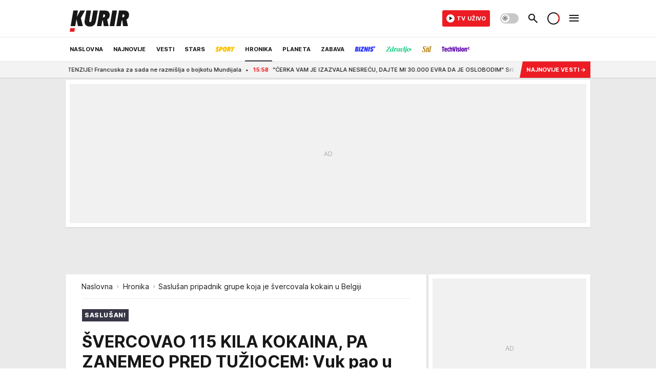

--- FILE ---
content_type: text/html; charset=utf-8
request_url: https://www.kurir.rs/crna-hronika/4059694/saslusan-pripadnik-grupe-koja-je-svercovala-kokain-u-belgiji?utm_source=kurir&utm_medium=mostread_carousel&utm_campaign=adria_internal
body_size: 66931
content:
<!DOCTYPE html><html  lang="sr"><head><meta charset="utf-8"><meta name="viewport" content="width=device-width, initial-scale=1"><script type="importmap">{"imports":{"#entry":"/_nuxt/entry.Em0bU7gH.js"}}</script><script data-cfasync="false">(function(w,d,s,l,i){w[l]=w[l]||[];w[l].push({'gtm.start':
            new Date().getTime(),event:'gtm.js'});var f=d.getElementsByTagName(s)[0],
            j=d.createElement(s),dl=l!='dataLayer'?'&l='+l:'';j.async=true;j.src=
            'https://www.googletagmanager.com/gtm.js?id='+i+dl;f.parentNode.insertBefore(j,f);
            })(window,document,'script','dataLayer','GTM-5PPH8CR');</script><script>'use strict';(function(b,t,q,h,c,e,f,r,u,a,v,w,m,k,n,p,l){l=(d,g)=>{m=new URLSearchParams(q.search);m.has(d)?g=m.get(d):b[h]&&b[h].hasOwnProperty(d)&&(g=b[h][d]);return isNaN(+g)?g:+g};l('pjnx',!1)||(b[h]=b[h]||{},b[c]=b[c]||{},b[c][e]=b[c][e]||[],k=d=>{a.b[d]=performance.now();a.b[f](d)},n=(d,g)=>{for(;0<d.length;)g[f](d.shift())},p=()=>{a.p=b[c][e][f];b[c][e][f]=a.s[f].bind(a.s)},a=b["__"+h]={t:l('pjfsto',3E3),m:l('pjfstom',2),s:[()=>{k("s");b[c].pubads().setTargeting('pjpel',a.b)}],f:d=>{a.p&&
                (k('f'+d),b[c][e][f]=a.p,a.p=!1,n(a.s,b[c][e]))},g:()=>{a.p&&p();k('g');a.r=setTimeout(()=>a.f('t'),a.t+a.b.g*a.m)}},b[c][e].shift&&(n(b[c][e],a.s),a.b=[],b[c][e][f](()=>a.g()),p(),k('v'+r)))})(window,document,location,'pubjelly','googletag','cmd','push',4);</script><script src="https://pubjelly.nxjmp.com/a/main/pubjelly.js?key=na" async onerror="__pubjelly.f('e')"></script><link rel="canonical" href="https://www.kurir.rs/crna-hronika/4059694/saslusan-pripadnik-grupe-koja-je-svercovala-kokain-u-belgiji"><script>var googletag = googletag || {}; googletag.cmd = googletag.cmd || [];</script><script src="https://securepubads.g.doubleclick.net/tag/js/gpt.js" async></script><title>Saslušan pripadnik grupe koja je švercovala kokain u Belgiji | Kurir</title><script async data-cfasync="false">window.googletag=window.googletag||{},window.googletag.cmd=window.googletag.cmd||[];var packs=window.localStorage.getItem("df_packs"),packsParsed=packs&&JSON.parse(packs)||[];try{var a=window.localStorage.getItem("df_packsx"),s=a&&JSON.parse(a)||[];s.length&&(packsParsed=packsParsed.concat(s),packsParsed=Array.from(new Set(packsParsed)));var r,e=window.localStorage.getItem("df_packsy"),t=(e&&JSON.parse(e)||[]).map(function(a){return a.id});t.length&&(packsParsed=packsParsed.concat(t),packsParsed=Array.from(new Set(packsParsed)))}catch(d){}var standardPacks=window.localStorage.getItem("df_sp"),standardPacksParsed=standardPacks&&JSON.parse(standardPacks)||[];try{var g=window.localStorage.getItem("df_spx"),c=g&&JSON.parse(g)||[];c.length&&(standardPacksParsed=standardPacksParsed.concat(c),standardPacksParsed=Array.from(new Set(standardPacksParsed)));var o,n=window.localStorage.getItem("df_spy"),p=(n&&JSON.parse(n)||[]).map(function(a){return a.id});p.length&&(standardPacksParsed=standardPacksParsed.concat(p),standardPacksParsed=Array.from(new Set(standardPacksParsed)))}catch(P){}var platforms=window.localStorage.getItem("df_pl"),platformsParsed=platforms&&(JSON.parse(platforms)||[]);if(platformsParsed&&platformsParsed.length)for(var i=0;i<platformsParsed.length;i++)1===platformsParsed[i]&&packsParsed?window.googletag.cmd.push(function(){window.googletag.pubads().setTargeting("defractal",packsParsed)}):2===platformsParsed[i]&&packsParsed&&packsParsed.length?(window.midasWidgetTargeting=window.midasWidgetTargeting||{},window.midasWidgetTargeting.targetings=window.midasWidgetTargeting.targetings||[],window.midasWidgetTargeting.targetings.push({defractal:packsParsed})):3===platformsParsed[i]&&standardPacksParsed&&standardPacksParsed.length&&window.googletag.cmd.push(function(){window.googletag.pubads().setTargeting("defractal_sp",standardPacksParsed)});</script><script src="https://cdn.mediaoutcast.com/player/1.15.1/js/mov-init.min.js" async></script><script src="https://static.cleverpush.com/channel/loader/vyJ2xk3r8t7B5qnum.js" async></script><script src="https://cdn.defractal.com/scripts/defractal-2-00220007-007C-4C6B-BC1B-88BD13ABC8D7.js" async></script><link rel="stylesheet" href="/_nuxt/entry.LyUsSdtj.css" crossorigin><link rel="preload" as="font" href="https://static.kurir.rs/fonts/Inter.var.woff2" type="font/woff2" crossorigin><link rel="preload" as="font" href="https://static.kurir.rs/fonts/icomoon/icons.woff" type="font/woff" crossorigin><link rel="preload" as="image" href="https://static.kurir.rs/api/v3/images/688/1376/1654738?ts=2022-11-26T16:56:09"><link rel="modulepreload" as="script" crossorigin href="/_nuxt/entry.Em0bU7gH.js"><link rel="preload" as="fetch" fetchpriority="low" crossorigin="anonymous" href="/_nuxt/builds/meta/ae9a90b4-5789-4c28-8658-9b1cae2191ff.json"><script data-cfasync="false">window.gdprAppliesGlobally=true;(function(){function n(e){if(!window.frames[e]){if(document.body&&document.body.firstChild){var t=document.body;var r=document.createElement("iframe");r.style.display="none";r.name=e;r.title=e;t.insertBefore(r,t.firstChild)}else{setTimeout(function(){n(e)},5)}}}function e(r,a,o,s,c){function e(e,t,r,n){if(typeof r!=="function"){return}if(!window[a]){window[a]=[]}var i=false;if(c){i=c(e,n,r)}if(!i){window[a].push({command:e,version:t,callback:r,parameter:n})}}e.stub=true;e.stubVersion=2;function t(n){if(!window[r]||window[r].stub!==true){return}if(!n.data){return}var i=typeof n.data==="string";var e;try{e=i?JSON.parse(n.data):n.data}catch(t){return}if(e[o]){var a=e[o];window[r](a.command,a.version,function(e,t){var r={};r[s]={returnValue:e,success:t,callId:a.callId};n.source.postMessage(i?JSON.stringify(r):r,"*")},a.parameter)}}const smt=window[r];if(typeof smt!=="function"){window[r]=e;if(window.addEventListener){window.addEventListener("message",t,false)}else{window.attachEvent("onmessage",t)}}}e("__uspapi","__uspapiBuffer","__uspapiCall","__uspapiReturn");n("__uspapiLocator");e("__tcfapi","__tcfapiBuffer","__tcfapiCall","__tcfapiReturn");n("__tcfapiLocator");(function(e){var t=document.createElement("link");t.rel="preconnect";t.as="script";var r=document.createElement("link");r.rel="dns-prefetch";r.as="script";var n=document.createElement("link");n.rel="preload";n.as="script";var i=document.createElement("script");i.id="spcloader";i.type="text/javascript";i["async"]=true;i.charset="utf-8";var a="https://sdk.privacy-center.org/"+e+"/loader.js?target="+document.location.hostname;if(window.didomiConfig&&window.didomiConfig.user){var o=window.didomiConfig.user;var s=o.country;var c=o.region;if(s){a=a+"&country="+s;if(c){a=a+"&region="+c}}}t.href="https://sdk.privacy-center.org/";r.href="https://sdk.privacy-center.org/";n.href=a;i.src=a;var d=document.getElementsByTagName("script")[0];d.parentNode.insertBefore(t,d);d.parentNode.insertBefore(r,d);d.parentNode.insertBefore(n,d);d.parentNode.insertBefore(i,d)})("82d80c84-586b-4519-bdef-240ed8c7f096")})();</script><script data-cfasync="false">function scrollDistance(i,n=66){if(!i||"function"!=typeof i)return;let e,o,t,d;window.addEventListener("scroll",function(l){o||(o=window.pageYOffset),window.clearTimeout(e),e=setTimeout(function(){t=window.pageYOffset,i(d=t-o,o,t),o=null,t=null,d=null},n)},!1)}window.didomiOnReady=window.didomiOnReady||[],window.didomiOnReady.push(function(i){i.notice.isVisible()&&scrollDistance(function(n){parseInt(Math.abs(n),10)>198&&i.notice.isVisible()&&i.setUserAgreeToAll()});if(i.notice.isVisible() && window.innerWidth <= 768){document.body.classList.remove("didomi-popup-open","didomi-popup-open-ios")}if(i.notice.isVisible()){document.querySelector(".didomi-popup").addEventListener("click", e=>{console.log(e)})}});</script><script>window.pp_gemius_identifier = 'nG47Kwv5sHZhevtXi4BuqnXp7MPNd4PzemlRn5w6thD.n7';
                function gemius_pending(i) { window[i] = window[i] || function () { var x = window[i + '_pdata'] = window[i + '_pdata'] || []; x[x.length] = arguments; }; };
                gemius_pending('gemius_hit'); gemius_pending('gemius_event'); gemius_pending('gemius_init'); gemius_pending('pp_gemius_hit'); gemius_pending('pp_gemius_event'); gemius_pending('pp_gemius_init');
                (function (d, t) {
                    try {
                        var gt = d.createElement(t), s = d.getElementsByTagName(t)[0], l = 'http' + ((location.protocol == 'https:') ? 's' : ''); gt.setAttribute('async', 'async');
                        gt.setAttribute('defer', 'defer'); gt.src = l + '://gars.hit.gemius.pl/xgemius.js'; s.parentNode.insertBefore(gt, s);
                    } catch (e) { }
                })(document, 'script');</script><script>(function(){var dbpr=100;if(Math.random()*100>100-dbpr){var d="dbbRum",w=window,o=document,a=addEventListener,scr=o.createElement("script");scr.async=!0;w[d]=w[d]||[];w[d].push(["presampling",dbpr]);["error","unhandledrejection"].forEach(function(t){a(t,function(e){w[d].push([t,e])});});scr.src="https://cdn.debugbear.com/0dsuJk5rOD3m.js";o.head.appendChild(scr);}})()</script><meta name="title" content="ŠVERCOVAO 115 KILA KOKAINA, PA ZANEMEO PRED TUŽIOCEM: Vuk pao u Beogradu, a njegova starija sestra u Luksemburgu!"><meta hid="description" name="description" content="Kurir"><meta hid="robots" property="robots" content="max-image-preview:large"><meta hid="og:type" property="og:type" content="website"><meta hid="og:title" property="og:title" content="ŠVERCOVAO 115 KILA KOKAINA, PA ZANEMEO PRED TUŽIOCEM: Vuk pao u Beogradu, a njegova starija sestra u Luksemburgu!"><meta hid="og:description" property="og:description" content="Kurir"><meta hid="og:image" property="og:image" content="https://static.kurir.rs/Picture/1654738/jpeg/collage.jpg?ts=2022-11-26T16:56:09"><meta hid="og:url" property="og:url" content="https://www.kurir.rs/crna-hronika/4059694/saslusan-pripadnik-grupe-koja-je-svercovala-kokain-u-belgiji?utm_source=kurir&utm_medium=mostread_carousel&utm_campaign=adria_internal"><meta hid="twitter:card" name="twitter:card" content="summary_large_image"><meta hid="twitter:title" name="twitter:title" content="ŠVERCOVAO 115 KILA KOKAINA, PA ZANEMEO PRED TUŽIOCEM: Vuk pao u Beogradu, a njegova starija sestra u Luksemburgu!"><meta hid="twitter:description" name="twitter:description" content="Kurir"><meta hid="twitter:image" name="twitter:image" content="https://static.kurir.rs/Picture/1654738/jpeg/collage.jpg?ts=2022-11-26T16:56:09"><meta hid="twitter.url" name="twitter.url" content="https://www.kurir.rs/crna-hronika/4059694/saslusan-pripadnik-grupe-koja-je-svercovala-kokain-u-belgiji?utm_source=kurir&utm_medium=mostread_carousel&utm_campaign=adria_internal"><link rel="icon" type="image/svg+xml" href="/favicons/kurir/icon.svg" sizes="any"><link rel="icon" type="image/png" href="/favicons/kurir/favicon-32x32.png" sizes="32x32"><link rel="icon" type="image/png" href="/favicons/kurir/favicon-128x128.png" sizes="128x128"><link rel="apple-touch-icon" type="image/png" href="/favicons/kurir/favicon-180x180.png" sizes="180x180"><link rel="icon" type="image/png" href="/favicons/kurir/favicon-192x192.png" sizes="192x192"><link rel="icon" type="image/png" href="/favicons/kurir/favicon-512x512.png" sizes="512x512"><link rel="alternate" hreflang="sr" href="https://www.kurir.rs/crna-hronika/4059694/saslusan-pripadnik-grupe-koja-je-svercovala-kokain-u-belgiji"><link rel="alternate" type="application/rss+xml" title="RSS feed for Naslovna" href="https://www.kurir.rs/rss"><link rel="alternate" type="application/rss+xml" title="RSS feed for Najnovije" href="https://www.kurir.rs/rss/najnovije-vesti"><link rel="alternate" type="application/rss+xml" title="RSS feed for Vesti" href="https://www.kurir.rs/rss/vesti"><link rel="alternate" type="application/rss+xml" title="RSS feed for Politika" href="https://www.kurir.rs/rss/vesti/politika"><link rel="alternate" type="application/rss+xml" title="RSS feed for Društvo" href="https://www.kurir.rs/rss/vesti/drustvo"><link rel="alternate" type="application/rss+xml" title="RSS feed for Srbija" href="https://www.kurir.rs/rss/vesti/srbija"><link rel="alternate" type="application/rss+xml" title="RSS feed for Beograd" href="https://www.kurir.rs/rss/vesti/beograd"><link rel="alternate" type="application/rss+xml" title="RSS feed for Stars" href="https://www.kurir.rs/rss/stars"><link rel="alternate" type="application/rss+xml" title="RSS feed for Sport" href="https://www.kurir.rs/rss/sport"><link rel="alternate" type="application/rss+xml" title="RSS feed for Fudbal" href="https://www.kurir.rs/rss/sport/fudbal"><link rel="alternate" type="application/rss+xml" title="RSS feed for Košarka" href="https://www.kurir.rs/rss/sport/kosarka"><link rel="alternate" type="application/rss+xml" title="RSS feed for Tenis" href="https://www.kurir.rs/rss/sport/tenis"><link rel="alternate" type="application/rss+xml" title="RSS feed for Hronika" href="https://www.kurir.rs/rss/crna-hronika"><link rel="alternate" type="application/rss+xml" title="RSS feed for Region" href="https://www.kurir.rs/rss/region"><link rel="alternate" type="application/rss+xml" title="RSS feed for Planeta" href="https://www.kurir.rs/rss/planeta"><link rel="alternate" type="application/rss+xml" title="RSS feed for Zabava" href="https://www.kurir.rs/rss/zabava"><link rel="alternate" type="application/rss+xml" title="RSS feed for Kultura" href="https://www.kurir.rs/rss/zabava/kultura"><link rel="alternate" type="application/rss+xml" title="RSS feed for Pop kultura" href="https://www.kurir.rs/rss/zabava/pop-kultura"><link rel="alternate" type="application/rss+xml" title="RSS feed for Žena" href="https://www.kurir.rs/rss/zabava/zena"><link rel="alternate" type="application/rss+xml" title="RSS feed for Tech" href="https://www.kurir.rs/rss/zabava/tech"><link rel="alternate" type="application/rss+xml" title="RSS feed for Biznis" href="https://www.kurir.rs/rss/biznis"><link rel="alternate" type="application/rss+xml" title="RSS feed for Zdravlje" href="https://www.kurir.rs/rss/zdravlje"><link rel="amphtml" href="https://www.kurir.rs/amp/4059694/saslusan-pripadnik-grupe-koja-je-svercovala-kokain-u-belgiji?utm_source=kurir&utm_medium=mostread_carousel&utm_campaign=adria_internal"><script type="application/ld+json">{
  "@context": "https://schema.org",
  "@graph": [
    {
      "@type": "NewsMediaOrganization",
      "@id": "https://www.kurir.rs/#publisher",
      "name": "Kurir.rs",
      "url": "https://www.kurir.rs/",
      "masthead": "https://www.kurir.rs/impressum",
      "email": "redakcija@kurir-info.rs",
      "address": {
        "@type": "PostalAddress",
        "addressLocality": "Beograd",
        "postalCode": "11000",
        "streetAddress": "Vlajkovićeva 8, Beograd",
        "addressCountry": {
          "@type": "Country",
          "name": "RS"
        }
      },
      "sameAs": [
        "https://www.facebook.com/kuririnfo",
        "https://www.instagram.com/kurir.rs/",
        "https://www.instagram.com/kurirsport/",
        "https://www.youtube.com/@kurir",
        "https://www.linkedin.com/showcase/kurir/about/"
      ],
      "logo": {
        "@type": "ImageObject",
        "@id": "https://www.kurir.rs/#/schema/image/kurir-logo",
        "url": "https://www.kurir.rs/img/kurir-schema.svg",
        "width": 112,
        "height": 112,
        "caption": "Kurir Logo"
      },
      "image": {
        "@id": "https://www.kurir.rs/#/schema/image/kurir-logo"
      }
    },
    {
      "@type": "WebSite",
      "@id": "https://www.kurir.rs/#/schema/website/kurirrs",
      "url": "https://www.kurir.rs/",
      "name": "Kurir.rs",
      "publisher": {
        "@id": "https://www.kurir.rs/#publisher"
      },
      "potentialAction": {
        "@type": "SearchAction",
        "target": "https://www.kurir.rs/search/1/1?q={search_term_string}",
        "query-input": "required name=search_term_string"
      }
    },
    {
      "@type": "WebPage",
      "@id": "https://www.kurir.rs/crna-hronika/4059694/saslusan-pripadnik-grupe-koja-je-svercovala-kokain-u-belgiji",
      "url": "https://www.kurir.rs/crna-hronika/4059694/saslusan-pripadnik-grupe-koja-je-svercovala-kokain-u-belgiji",
      "inLanguage": "sr-Latn",
      "breadcrumb": {
        "@id": "https://www.kurir.rs/crna-hronika/4059694/saslusan-pripadnik-grupe-koja-je-svercovala-kokain-u-belgiji#/schema/breadcrumb/a4059694"
      },
      "name": "Saslušan pripadnik grupe koja je švercovala kokain u Belgiji | Hronika",
      "isPartOf": {
        "@id": "https://www.kurir.rs/#/schema/website/kurirrs"
      },
      "datePublished": "2022-11-28T10:21:00+01:00",
      "dateModified": "2022-11-28T10:33:31+01:00",
      "description": ""
    },
    {
      "@type": [
        "Article",
        "NewsArticle"
      ],
      "@id": "https://www.kurir.rs/crna-hronika/4059694/saslusan-pripadnik-grupe-koja-je-svercovala-kokain-u-belgiji#/schema/article/a4059694",
      "headline": "ŠVERCOVAO 115 KILA KOKAINA, PA ZANEMEO PRED TUŽIOCEM: Vuk pao u Beogradu, a njegova starija sestra u Luksembur",
      "description": "",
      "isPartOf": {
        "@id": "https://www.kurir.rs/crna-hronika/4059694/saslusan-pripadnik-grupe-koja-je-svercovala-kokain-u-belgiji"
      },
      "mainEntityOfPage": {
        "@id": "https://www.kurir.rs/crna-hronika/4059694/saslusan-pripadnik-grupe-koja-je-svercovala-kokain-u-belgiji"
      },
      "datePublished": "2022-11-28T10:21:00+01:00",
      "dateModified": "2022-11-28T10:33:31+01:00",
      "image": [
        {
          "@context": "http://schema.org",
          "@type": "ImageObject",
          "width": 1200,
          "height": 675,
          "description": "Saslušan pripadnik grupe koja je švercovala kokain u Belgiji",
          "url": "https://static.kurir.rs/Picture/1654738/jpeg/collage.jpg?ts=2022-11-26T16:56:09"
        },
        {
          "@context": "http://schema.org",
          "@type": "ImageObject",
          "width": 1200,
          "height": 1200,
          "description": "Saslušan pripadnik grupe koja je švercovala kokain u Belgiji",
          "url": "https://static.kurir.rs/MediumImage/1654738/jpeg/collage.jpg?ts=2022-11-26T16:56:09"
        },
        {
          "@context": "http://schema.org",
          "@type": "ImageObject",
          "width": 1200,
          "height": 900,
          "description": "Saslušan pripadnik grupe koja je švercovala kokain u Belgiji",
          "url": "https://static.kurir.rs/Thumbnail/1654738/jpeg/collage.jpg?ts=2022-11-26T16:56:09"
        }
      ],
      "keywords": [
        ""
      ],
      "publisher": {
        "@id": "https://www.kurir.rs/#publisher"
      },
      "isAccessibleForFree": "True"
    },
    {
      "@type": "BreadcrumbList",
      "@id": "https://www.kurir.rs/crna-hronika/4059694/saslusan-pripadnik-grupe-koja-je-svercovala-kokain-u-belgiji#/schema/breadcrumb/a4059694",
      "itemListElement": [
        {
          "@type": "ListItem",
          "position": 1,
          "item": {
            "@type": "WebPage",
            "@id": "https://www.kurir.rs/crna-hronika",
            "url": "https://www.kurir.rs/crna-hronika",
            "name": "Hronika"
          }
        },
        {
          "@type": "ListItem",
          "position": 2,
          "item": {
            "@id": "https://www.kurir.rs/crna-hronika/4059694/saslusan-pripadnik-grupe-koja-je-svercovala-kokain-u-belgiji",
            "name": "Saslušan pripadnik grupe koja je švercovala kokain u Belgiji | Hronika"
          }
        }
      ]
    }
  ]
}</script><script type="module" src="/_nuxt/entry.Em0bU7gH.js" crossorigin></script></head><body><div id="__nuxt"><div><div class="main main_wrapper light kurir wallpaper-helper" style=""><!----><!--[--><div class="wallpaper-wrapper"><div class="container"><div id="wallpaper-left" class="wallpaper-left wallpaper-watch"></div><div id="wallpaper-right" class="wallpaper-right wallpaper-watch"></div></div></div><div class="container"><div id="wallpaper-top" class="wallpaper-top"></div></div><!--]--><header class="header" special-theme><div class="header__content_wrap"><div class="header__content-top"><div class="header__content-top-container"><div class="header-logo"><a href="/" class="" title="Kurir"><div class="header-logo__wrap"><svg viewBox="0 0 116 52" class="logo-dimensions header-logo__image"><use xlink:href="/img/logo/kurir.svg?v=27102025#logo-light"></use></svg><span class="header-logo__span">Kurir</span></div></a></div></div></div><div class="header__content header__content--fixed is-thin"><div class="header__content-container"><div class="header-logo"><a href="/" class="" title="Kurir"><div class="header-logo__wrap isShort"><svg viewBox="0 0 19 32" class="logo-dimensions header-logo__image"><use xlink:href="/img/logo/kurir.svg?v=27102025#logo-short-light"></use></svg><span class="header-logo__span">Kurir</span></div></a></div><!--[--><nav class="header-navigation"><div class="header-navigation__wrap"><ul class="header-navigation__list"><!--[--><li class="js_item_311 header-navigation__list-item is-category"><!--[--><a href="/" class="has-no-background"><span style=""><!----><span>Naslovna</span></span></a><span class="bottom-line dark category-surface-color-default"></span><!--]--></li><li class="js_item_344 header-navigation__list-item is-category"><!--[--><a href="/najnovije-vesti" class="has-no-background"><span style=""><!----><span>Najnovije</span></span></a><span class="bottom-line dark category-surface-color-default"></span><!--]--></li><li class="js_item_2 header-navigation__list-item is-category"><!--[--><a href="/vesti" class="has-no-background"><span style=""><!----><span>Vesti</span></span></a><span class="bottom-line dark category-surface-color-vesti"></span><!--]--></li><li class="js_item_28 header-navigation__list-item is-category"><!--[--><a href="/stars" class="has-no-background"><span style=""><!----><span>Stars</span></span></a><span class="bottom-line dark category-surface-color-stars"></span><!--]--></li><li class="js_item_33 header-navigation__list-item is-category"><!--[--><a href="/sport" class="is-custom is-custom-text has-no-background"><span style="color:transparent;"><img src="https://static.kurir.rs/api/v3/staticimages/nav-sport-dark-new@3x.png" alt="Sport"><!----></span></a><span class="bottom-line dark category-surface-color-sport"></span><!--]--></li><li class="js_item_50 is-active header-navigation__list-item is-category"><!--[--><a href="/crna-hronika" class="has-no-background"><span style=""><!----><span>Hronika</span></span></a><span class="bottom-line dark category-surface-color-hronika"></span><!--]--></li><li class="js_item_52 header-navigation__list-item is-category"><!--[--><a href="/planeta" class="has-no-background"><span style=""><!----><span>Planeta</span></span></a><span class="bottom-line dark category-surface-color-planeta"></span><!--]--></li><li class="js_item_54 header-navigation__list-item is-category"><!--[--><a href="/zabava" class="has-no-background"><span style=""><!----><span>Zabava</span></span></a><span class="bottom-line dark category-surface-color-zabava"></span><!--]--></li><li class="js_item_345 header-navigation__list-item is-category"><!--[--><a class="is-custom has-no-background" href="https://biznis.kurir.rs/" target="_blank" rel="noopener"><span style="color:transparent;"><img src="https://static.kurir.rs/api/v3/staticimages/nav-biznis-dark@3x.png" alt="Biznis"><!----></span></a><span class="bottom-line dark category-surface-color-biznis"></span><!--]--></li><li class="js_item_346 header-navigation__list-item is-category"><!--[--><a class="is-custom has-no-background" href="https://zdravlje.kurir.rs/" target="_blank" rel="noopener"><span style="color:transparent;"><img src="https://static.kurir.rs/api/v3/staticimages/nav-zdravlje-dark@3x.png" alt="Zdravlje"><!----></span></a><span class="bottom-line dark category-surface-color-zdravlje"></span><!--]--></li><li class="js_item_347 header-navigation__list-item is-category"><!--[--><a class="is-custom has-no-background" href="https://stil.kurir.rs/" target="_blank" rel="noopener"><span style="color:transparent;"><img src="https://static.kurir.rs/api/v3/staticimages/nav-stil-dark-test@3x.png" alt="Stil kurir"><!----></span></a><span class="bottom-line dark category-surface-color-stil"></span><!--]--></li><li class="js_item_597 header-navigation__list-item is-category"><!--[--><a href="/techvision" class="is-custom is-custom-text has-no-background"><span style="color:transparent;"><img src="https://static.kurir.rs/api/v3/staticimages/nav-techvision-dark3x.png" alt="TechVision"><!----></span></a><span class="bottom-line dark category-surface-color-techvision"></span><!--]--></li><li class="js_item_482 header-navigation__list-item is-category"><!--[--><a class="has-no-background" href="https://biznis.kurir.rs/odrziva-buducnost" target="_blank" rel="noopener"><span style=""><!----><span>Održiva budućnost</span></span></a><span class="bottom-line dark category-surface-color-biznis"></span><!--]--></li><li class="js_item_68 header-navigation__list-item is-category"><!--[--><a href="/region" class="has-no-background"><span style=""><!----><span>Region</span></span></a><span class="bottom-line dark category-surface-color-region"></span><!--]--></li><li class="js_item_83 header-navigation__list-item is-category"><!--[--><a href="/news" class="has-no-background"><span style=""><!----><span>News</span></span></a><span class="bottom-line dark category-surface-color-vesti"></span><!--]--></li><li class="js_item_508 header-navigation__list-item is-category"><!--[--><a href="/izbor-urednika" class="has-no-background"><span style=""><!----><span>Izbor urednika </span></span></a><span class="bottom-line dark category-surface-color-default"></span><!--]--></li><!--]--></ul></div><span class="is-hidden header-navigation__list-item is-view-more in-first-level">Još <i class="icon-overflow-menu--vertical view-more-icon" aria-hidden="true"></i><ul class="is-hidden header-subnavigation__children"><div class="ps navigation-drawer__scrollbar"><!--[--><!--]--></div></ul></span></nav><!--]--><div class="header-extra" data-v-a5ef229a><!----><div class="theme-toggle theme-toggle--light" data-v-a5ef229a><div class="icon-wrap icon-wrap_light"><i class="icon icon-light--filled" aria-hidden="true"></i></div><div class="icon-wrap icon-wrap_asleep"><i class="icon icon-asleep--filled" aria-hidden="true"></i></div></div><div class="header-extra__icon" data-v-a5ef229a><i class="icon-search" aria-hidden="true" data-v-a5ef229a></i><div class="header-search" data-v-a5ef229a><div class="header-search-wrap" data-v-a5ef229a><form data-v-a5ef229a><input value="" type="text" class="input" placeholder=" Pretraži Kurir" data-v-a5ef229a><!----></form><div class="header-search__close" data-v-a5ef229a><i aria-hidden="true" class="icon icon-close" data-v-a5ef229a></i></div></div></div></div><div class="header-extra__icon" style="display:none;" data-v-a5ef229a><i class="icon-headphones-custom" aria-hidden="true" data-v-a5ef229a></i></div><!--[--><div class="header-extra__icon isSpinner" data-v-a5ef229a><div class="spinner" data-v-a5ef229a data-v-294e8ad7></div></div><!--]--><div class="header-extra__icon" style="display:none;" data-v-a5ef229a><i class="icon-notification" aria-hidden="true" data-v-a5ef229a></i></div><div class="header-extra__icon header-extra__menu" data-v-a5ef229a><i class="icon-menu" aria-hidden="true" data-v-a5ef229a></i></div><div class="navigation-drawer" style="right:-100%;" data-v-a5ef229a><div class="navigation-drawer__header"><div class="navigation-drawer__logo"><svg viewBox="0 0 116 52" class="navigation-drawer__logo_image"><use xlink:href="/img/logo/kurir.svg?v=27102025#logo-light"></use></svg></div><div class="navigation-drawer__close"><i class="icon-close" aria-hidden="true"></i></div></div><div class="navigation-drawer__tabs"><span class="is-active">Kategorije</span><span class="">Ostalo</span></div><!----><div class="navigation-drawer__footer"><ul class="social-menu__list"><!--[--><li class="social-menu__list-item"><a href="https://www.facebook.com/kuririnfo" target="_blank" rel="noopener" aria-label="Facebook"><i class="icon-logo--facebook social-menu__list-icon" aria-hidden="true"></i></a></li><li class="social-menu__list-item"><a href="https://www.instagram.com/kurir.rs/" target="_blank" rel="noopener" aria-label="Instagram"><i class="icon-logo--instagram social-menu__list-icon" aria-hidden="true"></i></a></li><li class="social-menu__list-item"><a href="https://x.com/kurirvesti" target="_blank" rel="noopener" aria-label="X"><i class="icon-logo--twitter social-menu__list-icon" aria-hidden="true"></i></a></li><li class="social-menu__list-item"><a href="https://www.youtube.com/kurir" target="_blank" rel="noopener" aria-label="YouTube"><i class="icon-logo--youtube social-menu__list-icon" aria-hidden="true"></i></a></li><li class="social-menu__list-item"><a href="https://www.tiktok.com/@kurir.rs" target="_blank" rel="noopener" aria-label="TikTok"><i class="icon-logo--tiktok social-menu__list-icon" aria-hidden="true"></i></a></li><li class="social-menu__list-item"><a href="https://www.kurir.rs/rss-feed" target="_blank" rel="noopener" aria-label="RSS"><i class="icon-logo--rss social-menu__list-icon" aria-hidden="true"></i></a></li><li class="social-menu__list-item"><a href="https://news.google.com/publications/CAAqBwgKMIOLjwsw-6qhAw?ceid=RS:sr&amp;oc=3" target="_blank" rel="noopener" aria-label="Google News"><i class="icon-logo--googlenews social-menu__list-icon" aria-hidden="true"></i></a></li><!--]--></ul></div></div></div></div><!--[--><!--]--></div><div class="header__content is-full"><div class="header__content-container"><!--[--><nav class="header-navigation"><div class="header-navigation__wrap"><ul class="header-navigation__list"><!--[--><li class="js_item_311 header-navigation__list-item is-category"><!--[--><a href="/" class="has-no-background"><span style=""><!----><span>Naslovna</span></span></a><span class="bottom-line light category-surface-color-default"></span><!--]--></li><li class="js_item_344 header-navigation__list-item is-category"><!--[--><a href="/najnovije-vesti" class="has-no-background"><span style=""><!----><span>Najnovije</span></span></a><span class="bottom-line light category-surface-color-default"></span><!--]--></li><li class="js_item_2 header-navigation__list-item is-category"><!--[--><a href="/vesti" class="has-no-background"><span style=""><!----><span>Vesti</span></span></a><span class="bottom-line light category-surface-color-vesti"></span><!--]--></li><li class="js_item_28 header-navigation__list-item is-category"><!--[--><a href="/stars" class="has-no-background"><span style=""><!----><span>Stars</span></span></a><span class="bottom-line light category-surface-color-stars"></span><!--]--></li><li class="js_item_33 header-navigation__list-item is-category"><!--[--><a href="/sport" class="is-custom is-custom-text has-no-background"><span style="color:transparent;"><img src="https://static.kurir.rs/api/v3/staticimages/nav-sport-light-new@3x.png" alt="Sport"><!----></span></a><span class="bottom-line light category-surface-color-sport"></span><!--]--></li><li class="js_item_50 is-active header-navigation__list-item is-category"><!--[--><a href="/crna-hronika" class="has-no-background"><span style=""><!----><span>Hronika</span></span></a><span class="bottom-line light category-surface-color-hronika"></span><!--]--></li><li class="js_item_52 header-navigation__list-item is-category"><!--[--><a href="/planeta" class="has-no-background"><span style=""><!----><span>Planeta</span></span></a><span class="bottom-line light category-surface-color-planeta"></span><!--]--></li><li class="js_item_54 header-navigation__list-item is-category"><!--[--><a href="/zabava" class="has-no-background"><span style=""><!----><span>Zabava</span></span></a><span class="bottom-line light category-surface-color-zabava"></span><!--]--></li><li class="js_item_345 header-navigation__list-item is-category"><!--[--><a class="is-custom has-no-background" href="https://biznis.kurir.rs/" target="_blank" rel="noopener"><span style="color:transparent;"><img src="https://static.kurir.rs/api/v3/staticimages/nav-biznis-light@3x.png" alt="Biznis"><!----></span></a><span class="bottom-line light category-surface-color-biznis"></span><!--]--></li><li class="js_item_346 header-navigation__list-item is-category"><!--[--><a class="is-custom has-no-background" href="https://zdravlje.kurir.rs/" target="_blank" rel="noopener"><span style="color:transparent;"><img src="https://static.kurir.rs/api/v3/staticimages/nav-zdravlje-light@3x.png" alt="Zdravlje"><!----></span></a><span class="bottom-line light category-surface-color-zdravlje"></span><!--]--></li><li class="js_item_347 header-navigation__list-item is-category"><!--[--><a class="is-custom has-no-background" href="https://stil.kurir.rs/" target="_blank" rel="noopener"><span style="color:transparent;"><img src="https://static.kurir.rs/api/v3/staticimages/nav-stil-light-test@3x.png" alt="Stil kurir"><!----></span></a><span class="bottom-line light category-surface-color-stil"></span><!--]--></li><li class="js_item_597 header-navigation__list-item is-category"><!--[--><a href="/techvision" class="is-custom is-custom-text has-no-background"><span style="color:transparent;"><img src="https://static.kurir.rs/api/v3/staticimages/nav-techvision-light3x.png" alt="TechVision"><!----></span></a><span class="bottom-line light category-surface-color-techvision"></span><!--]--></li><li class="js_item_482 header-navigation__list-item is-category"><!--[--><a class="has-no-background" href="https://biznis.kurir.rs/odrziva-buducnost" target="_blank" rel="noopener"><span style=""><!----><span>Održiva budućnost</span></span></a><span class="bottom-line light category-surface-color-biznis"></span><!--]--></li><li class="js_item_68 header-navigation__list-item is-category"><!--[--><a href="/region" class="has-no-background"><span style=""><!----><span>Region</span></span></a><span class="bottom-line light category-surface-color-region"></span><!--]--></li><li class="js_item_83 header-navigation__list-item is-category"><!--[--><a href="/news" class="has-no-background"><span style=""><!----><span>News</span></span></a><span class="bottom-line light category-surface-color-vesti"></span><!--]--></li><li class="js_item_508 header-navigation__list-item is-category"><!--[--><a href="/izbor-urednika" class="has-no-background"><span style=""><!----><span>Izbor urednika </span></span></a><span class="bottom-line light category-surface-color-default"></span><!--]--></li><!--]--></ul></div><span class="is-hidden header-navigation__list-item is-view-more in-first-level">Još <i class="icon-overflow-menu--vertical view-more-icon" aria-hidden="true"></i><ul class="is-hidden header-subnavigation__children"><div class="ps navigation-drawer__scrollbar"><!--[--><!--]--></div></ul></span></nav><!--]--><div class="header-extra" data-v-a5ef229a><a class="live-tv-item" target="_blank" rel="noopener" href="https://kurir.rs/tv" data-v-a5ef229a><span class="live-tv-item__icon" data-v-a5ef229a><i class="icon-play" aria-hidden="true" data-v-a5ef229a></i></span><span class="live-tv-item__name" data-v-a5ef229a>TV Uživo</span></a><div class="theme-toggle theme-toggle--light" data-v-a5ef229a><div class="icon-wrap icon-wrap_light"><i class="icon icon-light--filled" aria-hidden="true"></i></div><div class="icon-wrap icon-wrap_asleep"><i class="icon icon-asleep--filled" aria-hidden="true"></i></div></div><div class="header-extra__icon" data-v-a5ef229a><i class="icon-search" aria-hidden="true" data-v-a5ef229a></i><div class="header-search" data-v-a5ef229a><div class="header-search-wrap" data-v-a5ef229a><form data-v-a5ef229a><input value="" type="text" class="input" placeholder=" Pretraži Kurir" data-v-a5ef229a><!----></form><div class="header-search__close" data-v-a5ef229a><i aria-hidden="true" class="icon icon-close" data-v-a5ef229a></i></div></div></div></div><div class="header-extra__icon" style="display:none;" data-v-a5ef229a><i class="icon-headphones-custom" aria-hidden="true" data-v-a5ef229a></i></div><!--[--><div class="header-extra__icon isSpinner" data-v-a5ef229a><div class="spinner" data-v-a5ef229a data-v-294e8ad7></div></div><!--]--><div class="header-extra__icon" style="display:none;" data-v-a5ef229a><i class="icon-notification" aria-hidden="true" data-v-a5ef229a></i></div><div class="header-extra__icon header-extra__menu" data-v-a5ef229a><i class="icon-menu" aria-hidden="true" data-v-a5ef229a></i></div><div class="navigation-drawer" style="right:-100%;" data-v-a5ef229a><div class="navigation-drawer__header"><div class="navigation-drawer__logo"><svg viewBox="0 0 116 52" class="navigation-drawer__logo_image"><use xlink:href="/img/logo/kurir.svg?v=27102025#logo-light"></use></svg></div><div class="navigation-drawer__close"><i class="icon-close" aria-hidden="true"></i></div></div><div class="navigation-drawer__tabs"><span class="is-active">Kategorije</span><span class="">Ostalo</span></div><!----><div class="navigation-drawer__footer"><ul class="social-menu__list"><!--[--><li class="social-menu__list-item"><a href="https://www.facebook.com/kuririnfo" target="_blank" rel="noopener" aria-label="Facebook"><i class="icon-logo--facebook social-menu__list-icon" aria-hidden="true"></i></a></li><li class="social-menu__list-item"><a href="https://www.instagram.com/kurir.rs/" target="_blank" rel="noopener" aria-label="Instagram"><i class="icon-logo--instagram social-menu__list-icon" aria-hidden="true"></i></a></li><li class="social-menu__list-item"><a href="https://x.com/kurirvesti" target="_blank" rel="noopener" aria-label="X"><i class="icon-logo--twitter social-menu__list-icon" aria-hidden="true"></i></a></li><li class="social-menu__list-item"><a href="https://www.youtube.com/kurir" target="_blank" rel="noopener" aria-label="YouTube"><i class="icon-logo--youtube social-menu__list-icon" aria-hidden="true"></i></a></li><li class="social-menu__list-item"><a href="https://www.tiktok.com/@kurir.rs" target="_blank" rel="noopener" aria-label="TikTok"><i class="icon-logo--tiktok social-menu__list-icon" aria-hidden="true"></i></a></li><li class="social-menu__list-item"><a href="https://www.kurir.rs/rss-feed" target="_blank" rel="noopener" aria-label="RSS"><i class="icon-logo--rss social-menu__list-icon" aria-hidden="true"></i></a></li><li class="social-menu__list-item"><a href="https://news.google.com/publications/CAAqBwgKMIOLjwsw-6qhAw?ceid=RS:sr&amp;oc=3" target="_blank" rel="noopener" aria-label="Google News"><i class="icon-logo--googlenews social-menu__list-icon" aria-hidden="true"></i></a></li><!--]--></ul></div></div></div></div><!--[--><!--]--></div></div></header><div class="generic-page" data-v-b527da3b><div class="main-container" data-v-b527da3b data-v-406eae6b><!--[--><aside class="latest-news-ticker-wrap" data-v-406eae6b data-v-35c33387><div class="container" data-v-35c33387><div class="news-ticker" data-v-35c33387><ul data-v-35c33387><!--[--><li data-v-35c33387><a href="/techvision/vesti/9892128/australija-zabranila-drustvene-mreze-za-tinejdzere?utm_source=kurir&amp;utm_medium=web_ticker&amp;utm_campaign=adria_internal" class="" rel data-v-35c33387><!--[--><span class="news-ticker-timestamp" data-v-35c33387>16:00</span>Zabrana koja je šokirala svet: Deci su ukinuli društvene mreže, ovo su reakcije (VIDEO)<!--]--></a></li><li data-v-35c33387><a href="/sport/fudbal/9892311/francuska-za-sada-ne-razmislja-o-bojkotu-mundijala?utm_source=kurir&amp;utm_medium=web_ticker&amp;utm_campaign=adria_internal" class="" rel data-v-35c33387><!--[--><span class="news-ticker-timestamp" data-v-35c33387>15:59</span>TENZIJE! Francuska za sada ne razmišlja o bojkotu Mundijala<!--]--></a></li><li data-v-35c33387><a href="/crna-hronika/9891764/srbin-uhapsen-u-nemackoj-zbog-prevare?utm_source=kurir&amp;utm_medium=web_ticker&amp;utm_campaign=adria_internal" class="" rel data-v-35c33387><!--[--><span class="news-ticker-timestamp" data-v-35c33387>15:58</span>&quot;ĆERKA VAM JE IZAZVALA NESREĆU, DAJTE MI 30.000 EVRA DA JE OSLOBODIM&quot; Srbin prevarant dolijao u Nemačkoj, raskrinkao ga stariji bračni par!<!--]--></a></li><li data-v-35c33387><a href="/sport/tenis/9892268/aleks-de-minor-posle-pobede-nad-hamadom-medjedovicem?utm_source=kurir&amp;utm_medium=web_ticker&amp;utm_campaign=adria_internal" class="" rel data-v-35c33387><!--[--><span class="news-ticker-timestamp" data-v-35c33387>15:58</span>DE MINOR OTKRIO KAKO JE PREOKRENUO, PA POBEDIO HAMADA NA AUSTRALIJAN OPENU! Priznao šta ga je veoma frustriralo, evo kako je uspeo da dođe do trijumfa!<!--]--></a></li><li data-v-35c33387><a href="/vesti/drustvo/9892228/evo-koliko-srba-zivi-u-nemackoj-i-ko-mora-da-ode?utm_source=kurir&amp;utm_medium=web_ticker&amp;utm_campaign=adria_internal" class="" rel data-v-35c33387><!--[--><span class="news-ticker-timestamp" data-v-35c33387>15:58</span>Evo koliko Srba živi u Nemačkoj i ko mora da je napusti: Objavljena nova lista stranaca u toj zemlji, nismo najbrojniji iz bivše Jugoslavije<!--]--></a></li><li data-v-35c33387><a href="/planeta/9891653/tramp-u-davosu?utm_source=kurir&amp;utm_medium=web_ticker&amp;utm_campaign=adria_internal" class="" rel data-v-35c33387><!--[--><span class="news-ticker-timestamp" data-v-35c33387>7:54</span>&quot;BEZ NAS BI DANAS SVI PRIČALI NEMAČKI I JAPANSKI&quot; Tramp o Danskoj koja je &quot;pala za 6 sati&quot;: Mogu silom da uzmem Grenland, ali NEĆU, sada vam je sigurno lakše!<!--]--></a></li><li data-v-35c33387><a href="/stars/9892306/emir-habibovic-odveo-oca-u-dzamiju-pa-podelio-fotografiju-iz-nje?utm_source=kurir&amp;utm_medium=web_ticker&amp;utm_campaign=adria_internal" class="" rel data-v-35c33387><!--[--><span class="news-ticker-timestamp" data-v-35c33387>15:54</span>DIRLJIVA SCENA U MEDINI: Emir Habibović gura oca u kolicima i poručuje – Nekad je on vodio mene! (FOTO)<!--]--></a></li><li data-v-35c33387><a href="https://biznis.kurir.rs/info-biz/9892302/ministarka-sofronijevic-u-madjarskoj?utm_source=kurir&amp;utm_medium=web_ticker&amp;utm_campaign=adria_internal" target="_blank" rel data-v-35c33387><!--[--><span class="news-ticker-timestamp" data-v-35c33387>15:52</span>Budimpešta nikad bliža: Ministarka Sofronijević s mađarskim kolegom o unapređenju saradnje Srbije i Mađarske<!--]--></a></li><li data-v-35c33387><a href="/stars/9892295/prva-izabranica-dragana-taskovica-tasketa-deo-je-zivota-viki-milojkovc-evo-u-kakvim-su-odnosima?utm_source=kurir&amp;utm_medium=web_ticker&amp;utm_campaign=adria_internal" class="" rel data-v-35c33387><!--[--><span class="news-ticker-timestamp" data-v-35c33387>15:52</span>VIKI MILJKOVIĆ O PRVOJ ŽENI SVOG SUPRUGA Taške je pre nje voleo Gordanu sa kojom ima ćerku, a ovo je istina o njihovom odnosu: Ona je deo naših života...<!--]--></a></li><!--]--></ul><ul aria-hidden="true" data-v-35c33387><!--[--><li data-v-35c33387><a href="/techvision/vesti/9892128/australija-zabranila-drustvene-mreze-za-tinejdzere?utm_source=kurir&amp;utm_medium=web_ticker&amp;utm_campaign=adria_internal" class="" rel data-v-35c33387><!--[--><span class="news-ticker-timestamp" data-v-35c33387>16:00</span>Zabrana koja je šokirala svet: Deci su ukinuli društvene mreže, ovo su reakcije (VIDEO)<!--]--></a></li><li data-v-35c33387><a href="/sport/fudbal/9892311/francuska-za-sada-ne-razmislja-o-bojkotu-mundijala?utm_source=kurir&amp;utm_medium=web_ticker&amp;utm_campaign=adria_internal" class="" rel data-v-35c33387><!--[--><span class="news-ticker-timestamp" data-v-35c33387>15:59</span>TENZIJE! Francuska za sada ne razmišlja o bojkotu Mundijala<!--]--></a></li><li data-v-35c33387><a href="/crna-hronika/9891764/srbin-uhapsen-u-nemackoj-zbog-prevare?utm_source=kurir&amp;utm_medium=web_ticker&amp;utm_campaign=adria_internal" class="" rel data-v-35c33387><!--[--><span class="news-ticker-timestamp" data-v-35c33387>15:58</span>&quot;ĆERKA VAM JE IZAZVALA NESREĆU, DAJTE MI 30.000 EVRA DA JE OSLOBODIM&quot; Srbin prevarant dolijao u Nemačkoj, raskrinkao ga stariji bračni par!<!--]--></a></li><li data-v-35c33387><a href="/sport/tenis/9892268/aleks-de-minor-posle-pobede-nad-hamadom-medjedovicem?utm_source=kurir&amp;utm_medium=web_ticker&amp;utm_campaign=adria_internal" class="" rel data-v-35c33387><!--[--><span class="news-ticker-timestamp" data-v-35c33387>15:58</span>DE MINOR OTKRIO KAKO JE PREOKRENUO, PA POBEDIO HAMADA NA AUSTRALIJAN OPENU! Priznao šta ga je veoma frustriralo, evo kako je uspeo da dođe do trijumfa!<!--]--></a></li><li data-v-35c33387><a href="/vesti/drustvo/9892228/evo-koliko-srba-zivi-u-nemackoj-i-ko-mora-da-ode?utm_source=kurir&amp;utm_medium=web_ticker&amp;utm_campaign=adria_internal" class="" rel data-v-35c33387><!--[--><span class="news-ticker-timestamp" data-v-35c33387>15:58</span>Evo koliko Srba živi u Nemačkoj i ko mora da je napusti: Objavljena nova lista stranaca u toj zemlji, nismo najbrojniji iz bivše Jugoslavije<!--]--></a></li><li data-v-35c33387><a href="/planeta/9891653/tramp-u-davosu?utm_source=kurir&amp;utm_medium=web_ticker&amp;utm_campaign=adria_internal" class="" rel data-v-35c33387><!--[--><span class="news-ticker-timestamp" data-v-35c33387>7:54</span>&quot;BEZ NAS BI DANAS SVI PRIČALI NEMAČKI I JAPANSKI&quot; Tramp o Danskoj koja je &quot;pala za 6 sati&quot;: Mogu silom da uzmem Grenland, ali NEĆU, sada vam je sigurno lakše!<!--]--></a></li><li data-v-35c33387><a href="/stars/9892306/emir-habibovic-odveo-oca-u-dzamiju-pa-podelio-fotografiju-iz-nje?utm_source=kurir&amp;utm_medium=web_ticker&amp;utm_campaign=adria_internal" class="" rel data-v-35c33387><!--[--><span class="news-ticker-timestamp" data-v-35c33387>15:54</span>DIRLJIVA SCENA U MEDINI: Emir Habibović gura oca u kolicima i poručuje – Nekad je on vodio mene! (FOTO)<!--]--></a></li><li data-v-35c33387><a href="https://biznis.kurir.rs/info-biz/9892302/ministarka-sofronijevic-u-madjarskoj?utm_source=kurir&amp;utm_medium=web_ticker&amp;utm_campaign=adria_internal" target="_blank" rel data-v-35c33387><!--[--><span class="news-ticker-timestamp" data-v-35c33387>15:52</span>Budimpešta nikad bliža: Ministarka Sofronijević s mađarskim kolegom o unapređenju saradnje Srbije i Mađarske<!--]--></a></li><li data-v-35c33387><a href="/stars/9892295/prva-izabranica-dragana-taskovica-tasketa-deo-je-zivota-viki-milojkovc-evo-u-kakvim-su-odnosima?utm_source=kurir&amp;utm_medium=web_ticker&amp;utm_campaign=adria_internal" class="" rel data-v-35c33387><!--[--><span class="news-ticker-timestamp" data-v-35c33387>15:52</span>VIKI MILJKOVIĆ O PRVOJ ŽENI SVOG SUPRUGA Taške je pre nje voleo Gordanu sa kojom ima ćerku, a ovo je istina o njihovom odnosu: Ona je deo naših života...<!--]--></a></li><!--]--></ul><a href="/najnovije-vesti" class="news-ticker-last" data-v-35c33387><span class="is-visible-desktop" data-v-35c33387>Najnovije vesti</span><span class="is-visible-mobile" data-v-35c33387>Novo</span> <span class="news-ticker-arrow" data-v-35c33387>→</span></a></div></div></aside><div class="container" data-v-406eae6b><!--[--><!--[--><!----><!--]--><!--[--><div class="container gptArticleTop placeholder250px" data-v-406eae6b><div class="gpt-ad-banner"><div position="0" lazy="false" differentmobileid="false"></div></div></div><!--]--><!--[--><aside class="related-news related-wm-content-wrapper" data-v-406eae6b data-v-259894c3><!----><!----><div class="gradient-right" data-v-259894c3></div></aside><!--]--><!--[--><div class="article-main sticky-content" data-v-406eae6b data-v-bd437e65><div class="is-main article-content with-sidebar" data-v-bd437e65 data-v-262ba2ee><div class="full-width" data-v-262ba2ee><div class="sticky-scroll-container isSticky" data-v-262ba2ee><!--[--><!--[--><div class="generic-component" data-v-262ba2ee data-v-5d7974bd><!--[--><article class="" data-v-5d7974bd><!----><!--[--><div class="article-header" data-v-9489875c><div class="article-header-wrap" data-v-9489875c><div class="breadcrumbs-wrap" data-v-9489875c data-v-d2df34c4><!----><div class="breadcrumbs" data-v-d2df34c4><a href="/" class="breadcrumbs-link" data-v-d2df34c4>Naslovna</a><!--[--><div class="breadcrumbs-icon-container" data-v-d2df34c4><i class="icon-chevron--right" aria-hidden="true" data-v-d2df34c4></i><a href="/crna-hronika" class="breadcrumbs-link" data-v-d2df34c4>Hronika</a></div><div class="breadcrumbs-icon-container" data-v-d2df34c4><i class="icon-chevron--right" aria-hidden="true" data-v-d2df34c4></i><span class="breadcrumbs-title" data-v-d2df34c4>Saslušan pripadnik grupe koja je švercovala kokain u Belgiji</span></div><!--]--></div><!----></div><div class="article-divider" data-v-9489875c></div><div class="article-header-labels" data-v-9489875c data-v-35ee20f0><div class="card-labels" data-v-35ee20f0 data-v-25bed7b1><!----><!----><!----><!----><!----><!----><!----><div class="is-label background-category-color-hronika card-label card-label-wrap" data-v-25bed7b1 data-v-19e30294><!----><!----><span class="label-text" data-v-19e30294>saslušan!</span></div><span class="category" data-v-25bed7b1></span></div></div><h1 class="article-header-title" data-v-9489875c>ŠVERCOVAO 115 KILA KOKAINA, PA ZANEMEO PRED TUŽIOCEM: Vuk pao u Beogradu, a njegova starija sestra u Luksemburgu!</h1><!----><div class="article-header-author-share" data-v-9489875c><div class="article-header-author-date" data-v-9489875c><!----><div class="article-header-date" data-v-9489875c><time class="article-header-date-published" datetime="2022-11-28T10:21:00" data-v-9489875c>Pon, 28.11.2022. 10:21h  </time><time class="article-header-date-edited" datetime="2022-11-28T10:33:31" data-v-9489875c> → 10:33h</time></div></div><div class="article-engagement-bar" data-v-9489875c data-v-570cd5ae><div class="card-engagement-bar card-engagement-bar-wrap" data-v-570cd5ae><div class="card-engagement-bar__left"><!----><!----><!----><div role="button" class="btn"><!--[--><i class="icon-chat"></i> <span class="comment-counter">3</span><!--]--></div></div><!----></div></div></div><div class="article-exposed-share" data-v-9489875c data-v-2cc082c0><div class="card-divider card-divider-wrap" data-v-2cc082c0 data-v-49e31b96></div><div class="tooltip-box card-share-wrap" data-v-2cc082c0 data-v-45aacff1><!--[--><!--[--><a role="button" class="tooltip-box__item facebook" data-v-45aacff1><svg viewBox="0 0 32 32" class="icon facebook" data-v-45aacff1><use xlink:href="/img/kurir-sprite-shares-20032025.svg#facebook-sign" data-v-45aacff1></use></svg></a><!--]--><!--[--><a role="button" class="tooltip-box__item whatsapp" data-v-45aacff1><svg viewBox="0 0 24 24" class="icon whatsapp" data-v-45aacff1><use xlink:href="/img/kurir-sprite-shares-20032025.svg#whatsapp" data-v-45aacff1></use></svg></a><!--]--><!--[--><a role="button" class="tooltip-box__item viber" data-v-45aacff1><svg viewBox="0 0 24 24" class="icon viber" data-v-45aacff1><use xlink:href="/img/kurir-sprite-shares-20032025.svg#viber" data-v-45aacff1></use></svg></a><!--]--><!--[--><a role="button" class="tooltip-box__item twitter" data-v-45aacff1><svg viewBox="0 0 24 24" class="icon twitter" data-v-45aacff1><use xlink:href="/img/kurir-sprite-shares-20032025.svg#twitter" data-v-45aacff1></use></svg></a><!--]--><!--[--><a role="button" class="tooltip-box__item messenger" data-v-45aacff1><svg viewBox="0 0 24 24" class="icon messenger" data-v-45aacff1><use xlink:href="/img/kurir-sprite-shares-20032025.svg#messenger" data-v-45aacff1></use></svg></a><!--]--><!--]--><a role="button" class="tooltip-box__item copy-link" data-v-45aacff1><svg viewBox="0 0 24 24" class="icon copy-link" data-v-45aacff1><use xlink:href="/img/kurir-sprite-shares-20032025.svg#copy--link-adapted" data-v-45aacff1></use></svg></a></div></div><!----></div></div><!--]--><!--[--><div class="article-big-image" data-v-18f71ed2><figure class="big-image-container" data-v-18f71ed2><div class="card-image-container big-image-container__image" style="aspect-ratio:1.5;" data-v-18f71ed2 data-v-c4a3c61d><picture class="" data-v-c4a3c61d><!--[--><source media="(max-width: 1023px)" srcset="https://static.kurir.rs/api/v3/images/468/936/1654738?ts=2022-11-26T16:56:09,
https://static.kurir.rs/api/v3/images/688/1376/1654738?ts=2022-11-26T16:56:09 1.5x" data-v-c4a3c61d><source media="(min-width: 1024px)" srcset="https://static.kurir.rs/api/v3/images/688/1376/1654738?ts=2022-11-26T16:56:09" data-v-c4a3c61d><!--]--><img src="https://static.kurir.rs/api/v3/images/468/936/1654738?ts=2022-11-26T16:56:09" srcset="https://static.kurir.rs/api/v3/images/468/936/1654738?ts=2022-11-26T16:56:09,
https://static.kurir.rs/api/v3/images/688/1376/1654738?ts=2022-11-26T16:56:09 1.5x" alt="collage.jpg" class="" style="" data-v-c4a3c61d></picture></div><figcaption class="big-image-source" data-v-18f71ed2><!----><span class="big-image-source-copy" data-v-18f71ed2>Foto:&nbsp;Printscreen MUP Srbije</span></figcaption></figure></div><!--]--><!----><!--[--><!----><!--]--><div class="article-body"><!--[--><!--]--><!--[--><!--]--><!--[--><!--]--><!--[--><!--[--><!--[--><!--]--><!--[--><!--]--><!--]--><!--[--><!--[--><div class="article-rte" document-template="Article" data-v-b529bc79> <p><a href="https://www.kurir.rs/crna-hronika/4059546/grupa-dzonija-sa-vracara-kokain-namenila-za-englesko-trziste?utm_source=kurir&utm_medium=web_article&utm_campaign=adria_internal" target="_blank">Vuk V.</a> koji je kao član organizovane kriminalne grupe osumnjičene za krijumčarenje 115 kg kokaina uhapšen u subotu u Beogradu, <em><strong>na saslušanju u Tuzilaštvu za organizovani kriminal branio se ćutanjem, saznaje Kurir!</strong></em></p> </div><!--]--><!--[--><!--]--><!--]--><!--[--><!--[--><div class="article-ad inText-banner-wrapper" document-template="Article"><!----><!----></div><!--]--><!--[--><!--]--><!--]--><!--[--><!--[--><div class="article-rte paragrafNumber_2" document-template="Article" data-v-b529bc79> <p>Nakon saslušanja, zamenik tuzioca predložio je sudiji za prethodni postupak da Vuku V. odredi pritvor zbog opasnosti od bekstva, da ne bi uticao na svedoke i da ne bi ponovio krivično delo.</p> </div><!--]--><!--[--><!--]--><!--]--><!--[--><!--[--><div class="article-ad" document-template="Article"><!----><!----></div><!--]--><!--[--><!--]--><!--]--><!--[--><!--[--><div class="article-rte paragrafNumber_3" document-template="Article" data-v-b529bc79> <p>Vuk V. je državljanin Srbije, ali živi u Luksemburgu i najbliže je sarađivao sa "kavčaninom" Damjanom R.</p> </div><!--]--><!--[--><!--]--><!--]--><!--[--><!--[--><div class="article-rte" document-template="Article" data-v-b529bc79> <p>Za osumnjičene <a href="https://www.kurir.rs/crna-hronika/4059546/grupa-dzonija-sa-vracara-kokain-namenila-za-englesko-trziste?utm_source=kurir&utm_medium=web_article&utm_campaign=adria_internal" target="_blank">Nikolu Vušovića i Luku Kutlaču</a> koji su trenutno u bekstvu takođe je predloženo određivanje pritvora, a predlozi su dati da osumnjičeni ne bi međusobnu uticali jedni na druge.</p> </div><!--]--><!--[--><!--]--><!--]--><!--[--><!--[--><div class="article-rte" document-template="Article" data-v-b529bc79> <figure class="elWrap imgFull"> </div><!--]--><!--[--><!--]--><!--]--><!--[--><!--[--><div class="article-image" document-template="Article" data-v-d4662eea><figure class="article-image__container" style="aspect-ratio:0.6666666666666666;" data-v-d4662eea><div class="card-image-container" data-v-d4662eea data-v-c4a3c61d><picture class="" data-v-c4a3c61d><!--[--><source media="(max-width: 1023px)" srcset="https://static.kurir.rs/api/v3/images/468/936/1647109?ts=2022-11-14T14:30:22,
https://static.kurir.rs/api/v3/images/1024/2048/1647109?ts=2022-11-14T14:30:22 1.5x" data-v-c4a3c61d><source media="(min-width: 1024px)" srcset="https://static.kurir.rs/api/v3/images/1024/2048/1647109?ts=2022-11-14T14:30:22" data-v-c4a3c61d><!--]--><img src="https://static.kurir.rs/api/v3/images/468/936/1647109?ts=2022-11-14T14:30:22" srcset="https://static.kurir.rs/api/v3/images/468/936/1647109?ts=2022-11-14T14:30:22,
https://static.kurir.rs/api/v3/images/1024/2048/1647109?ts=2022-11-14T14:30:22 1.5x" alt="vusovic.jpg" class="" loading="lazy" style="" data-v-c4a3c61d></picture></div></figure><div class="article-image__details" data-v-d4662eea><!----><span class="article-image__details-copy" data-v-d4662eea>Foto:&nbsp;Mup, Nikola Vušović</span></div></div><!--]--><!--[--><!--]--><!--]--><!--[--><!--[--><div class="article-rte" document-template="Article" data-v-b529bc79> </figure> </div><!--]--><!--[--><!--]--><!--]--><!--[--><!--[--><div class="article-rte" document-template="Article" data-v-b529bc79> <p>Uhapšenima su zaplenjeni laptopovi i mobilni telefoni sa kriptovanom komunikacijom koji ce biti veštačeni.</p> </div><!--]--><!--[--><!--]--><!--]--><!--[--><!--[--><div class="article-rte" document-template="Article" data-v-b529bc79> <p>Podsetimo, u subotu je u međunarodnoj akciji Tužilaštva za organizovani kriminal, BIA i MUP, u koordinaciji sa stranim službama Evropolom i Evrodžastom, u Belgiji zaplenjeno oko 115 kilograma kokaina, u vrednosti oko 11 miliona evra, a tom prilikom uhapšeno je šest državljana Srbije.</p> </div><!--]--><!--[--><!--]--><!--]--><!--[--><!--[--><div class="article-rte" document-template="Article" data-v-b529bc79> <p><strong>Kurir.rs</strong></p> </div><!--]--><!--[--><!--]--><!--]--><!--[--><!--[--><div class="related-news__wrap" document-template="Article" data-v-8c583b22><span class="related-news__block-title" data-v-8c583b22>NE PROPUSTITE</span><!--[--><!--[--><a href="/crna-hronika/4050910/radoje-zvicer-imao-dve-ekipe-ubica?utm_source=kurir&amp;utm_medium=single_dontmiss&amp;utm_campaign=adria_internal" class="related-news__link" rel data-v-8c583b22><!--[--><span class="related-news__content" data-v-8c583b22><span class="related-news__left" data-v-8c583b22><span class="related-news__label" data-v-8c583b22>Hronika</span><span class="related-news__title" data-v-8c583b22>ESKADRONI SMRTI: Zvicer imao najmanje dve ekipe plaćenih ubica! Za likvidacije keširali od 6.000 do 150.000 evra!</span></span><figure class="related-news__image" data-v-8c583b22><div class="card-image-container" data-v-8c583b22 data-v-c4a3c61d><picture class="" data-v-c4a3c61d><!--[--><source media="(max-width: 1023px)" srcset="https://static.kurir.rs/api/v3/images/226/452/1608059?ts=2022-09-10T19:39:19" data-v-c4a3c61d><source media="(min-width: 1024px)" srcset="https://static.kurir.rs/api/v3/images/226/452/1608059?ts=2022-09-10T19:39:19" data-v-c4a3c61d><!--]--><img src="https://static.kurir.rs/api/v3/images/226/452/1608059?ts=2022-09-10T19:39:19" srcset="https://static.kurir.rs/api/v3/images/226/452/1608059?ts=2022-09-10T19:39:19" alt="radoje-zvicer.jpg" class="" loading="lazy" style="" data-v-c4a3c61d></picture></div></figure></span><span class="related-news__divider" data-v-8c583b22></span><!--]--></a><!--]--><!--[--><a href="/crna-hronika/4055618/dolijao-jos-jedan-saradmik-dzonija-sa-vracara-stupar-uhapsen-u-podgorici-ucestvovao-u-likvidaciji-sarca?utm_source=kurir&amp;utm_medium=single_dontmiss&amp;utm_campaign=adria_internal" class="related-news__link" rel data-v-8c583b22><!--[--><span class="related-news__content" data-v-8c583b22><span class="related-news__left" data-v-8c583b22><span class="related-news__label" data-v-8c583b22>Hronika</span><span class="related-news__title" data-v-8c583b22>DOLIJAO JOŠ JEDAN SARADNIK DŽONIJA SA VRAČARA: Stupar uhapšen u Kotoru, učestvovao u likvidaciji Šarca!</span></span><figure class="related-news__image" data-v-8c583b22><div class="card-image-container" data-v-8c583b22 data-v-c4a3c61d><picture class="" data-v-c4a3c61d><!--[--><source media="(max-width: 1023px)" srcset="https://static.kurir.rs/api/v3/images/226/452/1646439?ts=2022-11-12T23:06:24" data-v-c4a3c61d><source media="(min-width: 1024px)" srcset="https://static.kurir.rs/api/v3/images/226/452/1646439?ts=2022-11-12T23:06:24" data-v-c4a3c61d><!--]--><img src="https://static.kurir.rs/api/v3/images/226/452/1646439?ts=2022-11-12T23:06:24" srcset="https://static.kurir.rs/api/v3/images/226/452/1646439?ts=2022-11-12T23:06:24" alt="nikola-vusovic-dzoni-foto-mup-srbije-printscreen.jpg" class="" loading="lazy" style="" data-v-c4a3c61d></picture></div></figure></span><span class="related-news__divider" data-v-8c583b22></span><!--]--></a><!--]--><!--[--><a aria-current="page" href="/crna-hronika/4059694/saslusan-pripadnik-grupe-koja-je-svercovala-kokain-u-belgiji?utm_source=kurir&amp;utm_medium=single_dontmiss&amp;utm_campaign=adria_internal" class="router-link-active router-link-exact-active related-news__link" rel data-v-8c583b22><!--[--><span class="related-news__content" data-v-8c583b22><span class="related-news__left" data-v-8c583b22><span class="related-news__label" data-v-8c583b22>Hronika</span><span class="related-news__title" data-v-8c583b22>ŠVERCOVAO 115 KILA KOKAINA, PA ZANEMEO PRED TUŽIOCEM: Vuk pao u Beogradu, a njegova starija sestra u Luksemburgu!</span></span><figure class="related-news__image" data-v-8c583b22><div class="card-image-container" data-v-8c583b22 data-v-c4a3c61d><picture class="" data-v-c4a3c61d><!--[--><source media="(max-width: 1023px)" srcset="https://static.kurir.rs/api/v3/images/226/452/1654738?ts=2022-11-26T16:56:09" data-v-c4a3c61d><source media="(min-width: 1024px)" srcset="https://static.kurir.rs/api/v3/images/226/452/1654738?ts=2022-11-26T16:56:09" data-v-c4a3c61d><!--]--><img src="https://static.kurir.rs/api/v3/images/226/452/1654738?ts=2022-11-26T16:56:09" srcset="https://static.kurir.rs/api/v3/images/226/452/1654738?ts=2022-11-26T16:56:09" alt="collage.jpg" class="" loading="lazy" style="" data-v-c4a3c61d></picture></div></figure></span><span class="related-news__divider" data-v-8c583b22></span><!--]--></a><!--]--><!--[--><a href="/crna-hronika/4054144/clan-vusoviceve-grupe-ima-pola-mozga?utm_source=kurir&amp;utm_medium=single_dontmiss&amp;utm_campaign=adria_internal" class="related-news__link" rel data-v-8c583b22><!--[--><span class="related-news__content" data-v-8c583b22><span class="related-news__left" data-v-8c583b22><span class="related-news__label" data-v-8c583b22>Hronika</span><span class="related-news__title" data-v-8c583b22>DŽONI SA VRAČARA ANGAŽOVAO PUCAČA S POLA MOZGA: Upao s puškom u kafić i nišanio &quot;škaljarca&quot;, pa izneo BIZARNU odbranu</span></span><figure class="related-news__image" data-v-8c583b22><div class="card-image-container" data-v-8c583b22 data-v-c4a3c61d><picture class="" data-v-c4a3c61d><!--[--><source media="(max-width: 1023px)" srcset="https://static.kurir.rs/api/v3/images/226/452/1143324?ts=2020-05-18T18:33:41" data-v-c4a3c61d><source media="(min-width: 1024px)" srcset="https://static.kurir.rs/api/v3/images/226/452/1143324?ts=2020-05-18T18:33:41" data-v-c4a3c61d><!--]--><img src="https://static.kurir.rs/api/v3/images/226/452/1143324?ts=2020-05-18T18:33:41" srcset="https://static.kurir.rs/api/v3/images/226/452/1143324?ts=2020-05-18T18:33:41" alt="818.jpg" class="" loading="lazy" style="" data-v-c4a3c61d></picture></div></figure></span><!----><!--]--></a><!--]--><!--]--></div><!--]--><!--[--><!--]--><!--]--><!--[--><!--[--><div class="article-rte" document-template="Article" data-v-b529bc79> <p></p> </div><!--]--><!--[--><!--]--><!--]--><!--]--><!----><!--[--><!--]--></div><!----><!----></article><!--]--></div><!--]--><!--[--><div class="generic-component" data-v-262ba2ee data-v-5d7974bd><!--[--><div class="OOP-bannerWrapper clean-ad-wrapper OOP-reset" data-v-5d7974bd><div class="OOP-gpt-ad-banner"><div></div></div></div><!--]--></div><!--]--><!--[--><div class="generic-component" data-v-262ba2ee data-v-5d7974bd><!--[--><div class="OOP-bannerWrapper clean-ad-wrapper OOP-reset" data-v-5d7974bd><div class="OOP-gpt-ad-banner"><div></div></div></div><!--]--></div><!--]--><!--[--><div class="generic-component" data-v-262ba2ee data-v-5d7974bd><!--[--><div class="lazy-component" data-v-5d7974bd data-v-d173d007><!--[--><!--]--></div><!--]--></div><!--]--><!--[--><div class="generic-component" data-v-262ba2ee data-v-5d7974bd><!--[--><section class="article-tags" data-v-5d7974bd data-v-3b7bd048><div class="article-tags__wrapper" data-v-3b7bd048><ul class="article-tags__list" data-v-3b7bd048><!--[--><li class="article-tags__tag" data-v-3b7bd048><a href="/tag/36/hapsenje" class="article-tags__tag-link" data-v-3b7bd048>hapšenje</a></li><li class="article-tags__tag" data-v-3b7bd048><a href="/tag/1580/kokain" class="article-tags__tag-link" data-v-3b7bd048>kokain</a></li><li class="article-tags__tag" data-v-3b7bd048><a href="/tag/636317/vuk-vukasinovic" class="article-tags__tag-link" data-v-3b7bd048>Vuk Vukašinović</a></li><li class="article-tags__tag" data-v-3b7bd048><a href="/tag/839187/nikola-vusovic-dzoni" class="article-tags__tag-link" data-v-3b7bd048>Nikola Vušović Džoni</a></li><!--]--></ul></div></section><!--]--></div><!--]--><!--[--><div class="generic-component" data-v-262ba2ee data-v-5d7974bd><!--[--><section class="article-communities" data-v-5d7974bd data-v-0da50dfa><div class="article-communities-header" data-v-0da50dfa><span class="article-communities-title" data-v-0da50dfa>Budi deo Kurir zajednice.</span></div><ul class="article-communities-list" data-v-0da50dfa><!--[--><li class="article-communities-list-item" data-v-0da50dfa><a href="https://invite.viber.com/?g2=AQBje97dfv10wkyhVjUl4GrM1%2FBR32HVXqdMxvc8ZBy8sf1bKtfuhhXEfuME8Yqz&amp;lang=sr" target="_blank" rel="noopener" aria-label="Viber" class="viber" data-v-0da50dfa><svg viewBox="0 0 24 24" class="icon" data-v-0da50dfa><use xlink:href="/img/kurir-sprite-shares-20032025.svg#viber" data-v-0da50dfa></use></svg><span class="article-communities-list-item-name" data-v-0da50dfa>Viber</span></a></li><li class="article-communities-list-item" data-v-0da50dfa><a href="https://www.facebook.com/kuririnfo" target="_blank" rel="noopener" aria-label="Facebook" class="facebook" data-v-0da50dfa><svg viewBox="0 0 24 24" class="icon" data-v-0da50dfa><use xlink:href="/img/kurir-sprite-shares-20032025.svg#facebook-monochrome" data-v-0da50dfa></use></svg><span class="article-communities-list-item-name" data-v-0da50dfa>Facebook</span></a></li><li class="article-communities-list-item" data-v-0da50dfa><a href="https://x.com/kurirvesti" target="_blank" rel="noopener" aria-label="X" class="twitter" data-v-0da50dfa><svg viewBox="0 0 24 24" class="icon" data-v-0da50dfa><use xlink:href="/img/kurir-sprite-shares-20032025.svg#twitter" data-v-0da50dfa></use></svg><span class="article-communities-list-item-name" data-v-0da50dfa>X</span></a></li><li class="article-communities-list-item" data-v-0da50dfa><a href="https://www.instagram.com/kurir.rs/" target="_blank" rel="noopener" aria-label="Instagram" class="instagram" data-v-0da50dfa><svg viewBox="0 0 24 24" class="icon" data-v-0da50dfa><use xlink:href="/img/kurir-sprite-shares-20032025.svg#instagram" data-v-0da50dfa></use></svg><span class="article-communities-list-item-name" data-v-0da50dfa>Instagram</span></a></li><li class="article-communities-list-item" data-v-0da50dfa><a href="https://www.youtube.com/kurir" target="_blank" rel="noopener" aria-label="YouTube" class="youtube" data-v-0da50dfa><svg viewBox="0 0 24 24" class="icon" data-v-0da50dfa><use xlink:href="/img/kurir-sprite-shares-20032025.svg#channel-youtube-light" data-v-0da50dfa></use></svg><span class="article-communities-list-item-name" data-v-0da50dfa>YouTube</span></a></li><li class="article-communities-list-item" data-v-0da50dfa><a href="https://www.tiktok.com/@kurir.rs" target="_blank" rel="noopener" aria-label="TikTok" class="tiktok" data-v-0da50dfa><svg viewBox="0 0 24 24" class="icon" data-v-0da50dfa><use xlink:href="/img/kurir-sprite-shares-20032025.svg#channel-tiktok-dark" data-v-0da50dfa></use></svg><span class="article-communities-list-item-name" data-v-0da50dfa>TikTok</span></a></li><li class="article-communities-list-item" data-v-0da50dfa><a href="https://news.google.com/publications/CAAqBwgKMIOLjwsw-6qhAw?ceid=RS:sr&amp;oc=3" target="_blank" rel="noopener" aria-label="Google News" class="googlenews" data-v-0da50dfa><svg viewBox="0 0 24 24" class="icon" data-v-0da50dfa><use xlink:href="/img/kurir-sprite-shares-20032025.svg#channel-googlenews-light" data-v-0da50dfa></use></svg><span class="article-communities-list-item-name" data-v-0da50dfa>Google News</span></a></li><!--]--></ul></section><!--]--></div><!--]--><!--[--><div class="generic-component" data-v-262ba2ee data-v-5d7974bd><!--[--><div class="article-engagement-bar" data-v-5d7974bd data-v-570cd5ae><div class="card-engagement-bar card-engagement-bar-wrap" data-v-570cd5ae><div class="card-engagement-bar__left"><div role="button" class="btn"><i class="icon-thumbs-up"></i><!----><!----><!----><span class="">Reaguj</span></div><!----><div class="card-divider card-divider-wrap"></div><div role="button" class="btn"><!--[--><i class="icon-chat"></i> <span class="comment-counter">3</span><!--]--></div></div><div class="inArticle card-engagement-bar__right"><div class="card-divider card-divider-wrap"></div><span role="button" aria-label="share" class="btn--round"><i class="icon-share"></i></span><!----></div></div></div><!--]--></div><!--]--><!--[--><div class="generic-component" data-v-262ba2ee data-v-5d7974bd><!--[--><div class="origami-widget" style="" data-v-5d7974bd data-v-7714777d><div class="feed-renderer content-with-background" showbottomdivider="false" data-v-7714777d data-v-79a36b46><!----><div class="cards-container" data-v-79a36b46><!--[--><!--]--></div><!--[--><!----><!--]--><!--[--><!--]--><!--[--><!--]--><!--[--><!--]--></div></div><!--]--></div><!--]--><!--]--></div></div></div><aside class="article-sidebar" data-v-bd437e65><div class="scroll-reference-start isSticky"><!--[--><div class="generic-component" data-v-5d7974bd><!--[--><div class="container placeholder250px" data-v-5d7974bd><div class="gpt-ad-banner"><div position="0" lazy="false" differentmobileid="false"></div></div></div><!--]--></div><div class="generic-component" data-v-5d7974bd><!--[--><div class="social-channels light" data-v-5d7974bd data-v-50945835><div class="social-channels-header" data-v-50945835><span class="social-channels-title" data-v-50945835>PRATITE NAS NA</span></div><ul class="social-channels-list" data-v-50945835><!--[--><li class="social-channels-list-item" data-v-50945835><a href="https://www.facebook.com/kuririnfo" target="_blank" rel="noopener" aria-label="Facebook" data-v-50945835><svg viewBox="0 0 24 24" class="icon" data-v-50945835><use xlink:href="/img/kurir-sprite-shares-20032025.svg#channel-facebook-light" data-v-50945835></use></svg></a></li><li class="social-channels-list-item" data-v-50945835><a href="https://www.instagram.com/kurir.rs/" target="_blank" rel="noopener" aria-label="Instagram" data-v-50945835><svg viewBox="0 0 24 24" class="icon" data-v-50945835><use xlink:href="/img/kurir-sprite-shares-20032025.svg#channel-instagram-light" data-v-50945835></use></svg></a></li><li class="social-channels-list-item" data-v-50945835><a href="https://x.com/kurirvesti" target="_blank" rel="noopener" aria-label="X" data-v-50945835><svg viewBox="0 0 24 24" class="icon" data-v-50945835><use xlink:href="/img/kurir-sprite-shares-20032025.svg#channel-twitter-light" data-v-50945835></use></svg></a></li><li class="social-channels-list-item" data-v-50945835><a href="https://www.youtube.com/kurir" target="_blank" rel="noopener" aria-label="YouTube" data-v-50945835><svg viewBox="0 0 24 24" class="icon" data-v-50945835><use xlink:href="/img/kurir-sprite-shares-20032025.svg#channel-youtube-light" data-v-50945835></use></svg></a></li><li class="social-channels-list-item" data-v-50945835><a href="https://www.tiktok.com/@kurir.rs" target="_blank" rel="noopener" aria-label="TikTok" data-v-50945835><svg viewBox="0 0 24 24" class="icon" data-v-50945835><use xlink:href="/img/kurir-sprite-shares-20032025.svg#channel-tiktok-light" data-v-50945835></use></svg></a></li><li class="social-channels-list-item" data-v-50945835><a href="https://www.kurir.rs/rss-feed" target="_blank" rel="noopener" aria-label="RSS" data-v-50945835><svg viewBox="0 0 24 24" class="icon" data-v-50945835><use xlink:href="/img/kurir-sprite-shares-20032025.svg#channel-rss-light" data-v-50945835></use></svg></a></li><li class="social-channels-list-item" data-v-50945835><a href="https://news.google.com/publications/CAAqBwgKMIOLjwsw-6qhAw?ceid=RS:sr&amp;oc=3" target="_blank" rel="noopener" aria-label="Google News" data-v-50945835><svg viewBox="0 0 24 24" class="icon" data-v-50945835><use xlink:href="/img/kurir-sprite-shares-20032025.svg#channel-googlenews-light" data-v-50945835></use></svg></a></li><!--]--></ul></div><!--]--></div><div class="generic-component" data-v-5d7974bd><!--[--><div class="tabbed-content" data-v-5d7974bd data-v-dd002760><div class="tabs-container" data-v-dd002760><!--[--><div class="is-active tab" data-v-dd002760>Najnovije</div><div class="tab" data-v-dd002760>Najčitanije</div><div class="tab" data-v-dd002760>Reakcije</div><!--]--></div><div class="tab-contents-container" data-v-dd002760><!--[--><div class="is-active tab-content" data-v-dd002760><div class="feed-renderer content-with-background no-padding no-engagement-bar renderer" data-v-dd002760 data-v-dde93f40 data-v-79a36b46><!----><div class="cards-container" data-v-79a36b46><!--[--><!--[--><div class="odd card-container" data-v-79a36b46><div class="card-c" showimage="true" index="0" origamitemplate data-v-79a36b46 data-v-b15ab665><a href="/planeta/9891653/tramp-u-davosu?utm_source=kurir&amp;utm_medium=mostread_sidebar_widget&amp;utm_campaign=adria_internal" class="card-c in-sidebar" rel data-v-b15ab665><!--[--><div class="card-labels top-labels" data-v-b15ab665><div class="card-labels" data-v-b15ab665 data-v-25bed7b1><!----><!----><!----><!----><!----><!----><!----><div class="is-label category-color-planeta card-label card-label-wrap" data-v-25bed7b1 data-v-19e30294><!----><!----><span class="label-text" data-v-19e30294>Planeta</span></div><span class="category" data-v-25bed7b1></span></div></div><div class="content-wrapper" data-v-b15ab665><div class="card-content" data-v-b15ab665><div class="card-labels in-content" data-v-b15ab665><div class="card-labels" data-v-b15ab665 data-v-25bed7b1><!----><!----><!----><!----><!----><!----><!----><div class="is-label category-color-planeta card-label card-label-wrap" data-v-25bed7b1 data-v-19e30294><!----><!----><span class="label-text" data-v-19e30294>Planeta</span></div><span class="category" data-v-25bed7b1></span></div></div><h2 class="title" data-v-b15ab665>&quot;BEZ NAS BI DANAS SVI PRIČALI NEMAČKI I JAPANSKI&quot; Tramp o Danskoj koja je &quot;pala za 6 sati&quot;: Mogu silom da uzmem Grenland, ali NEĆU, sada vam je sigurno lakše!</h2><!----><div class="engagement-bar in-content" data-v-b15ab665><!----></div></div><div class="card-image" data-v-b15ab665><div class="card-multimedia card-multimedia-wrap" data-v-b15ab665 data-v-1cf38e40><div class="card-image-container" data-v-1cf38e40 data-v-c4a3c61d><picture class="" data-v-c4a3c61d><!--[--><source media="(max-width: 1023px)" srcset="https://static.kurir.rs/api/v3/images/226/452/1162737?ts=2025-12-18T16:51:02" data-v-c4a3c61d><source media="(min-width: 1024px)" srcset="https://static.kurir.rs/api/v3/images/468/936/1162737?ts=2025-12-18T16:51:02" data-v-c4a3c61d><!--]--><img src="https://static.kurir.rs/api/v3/images/226/452/1162737?ts=2025-12-18T16:51:02" srcset="https://static.kurir.rs/api/v3/images/226/452/1162737?ts=2025-12-18T16:51:02" alt="kurirnajnovijavestnovobelo.jpg" class="" loading="lazy" style="" data-v-c4a3c61d></picture></div><div class="multimedia-icon-wrapper" data-v-1cf38e40><div class="image-label-wrap card-label-wrap has-icon is-video" data-v-1cf38e40 data-v-4efa668e><i class="icon-play" data-v-4efa668e></i><!----><!----></div><div class="image-label-wrap card-label-wrap has-icon is-photo" data-v-1cf38e40 data-v-4efa668e><i class="icon-camera" data-v-4efa668e></i><!----><!----></div></div></div></div></div><div class="engagement-bar below-content" data-v-b15ab665><!----></div><!--]--></a><!----></div></div><!--[--><div class="card-divider" data-v-79a36b46></div><!--]--><!--[--><!----><!--]--><!--]--><!--[--><div class="even card-container" data-v-79a36b46><div class="card-c" showimage="true" index="1" origamitemplate data-v-79a36b46 data-v-b15ab665><a href="/vesti/politika/9891728/vucic-se-sastao-sa-martom-kos-u-davosu?utm_source=kurir&amp;utm_medium=mostread_sidebar_widget&amp;utm_campaign=adria_internal" class="card-c in-sidebar" rel data-v-b15ab665><!--[--><div class="card-labels top-labels" data-v-b15ab665><div class="card-labels" data-v-b15ab665 data-v-25bed7b1><!----><!----><!----><!----><!----><!----><!----><div class="is-label category-color-vesti card-label card-label-wrap" data-v-25bed7b1 data-v-19e30294><!----><!----><span class="label-text" data-v-19e30294>Politika</span></div><span class="category" data-v-25bed7b1></span></div></div><div class="content-wrapper" data-v-b15ab665><div class="card-content" data-v-b15ab665><div class="card-labels in-content" data-v-b15ab665><div class="card-labels" data-v-b15ab665 data-v-25bed7b1><!----><!----><!----><!----><!----><!----><!----><div class="is-label category-color-vesti card-label card-label-wrap" data-v-25bed7b1 data-v-19e30294><!----><!----><span class="label-text" data-v-19e30294>Politika</span></div><span class="category" data-v-25bed7b1></span></div></div><h2 class="title" data-v-b15ab665>VAŽNI SASTANCI U DAVOSU Vučić sa Martom Kos, Gi Parmelinom, Andrejem Babišem i Odil Reno-Baso: Ovo su teme razgovora</h2><!----><div class="engagement-bar in-content" data-v-b15ab665><!----></div></div><div class="card-image" data-v-b15ab665><div class="card-multimedia card-multimedia-wrap" data-v-b15ab665 data-v-1cf38e40><div class="card-image-container" data-v-1cf38e40 data-v-c4a3c61d><picture class="" data-v-c4a3c61d><!--[--><source media="(max-width: 1023px)" srcset="https://static.kurir.rs/api/v3/images/226/452/2473865?ts=2026-01-21T11:29:10" data-v-c4a3c61d><source media="(min-width: 1024px)" srcset="https://static.kurir.rs/api/v3/images/468/936/2473865?ts=2026-01-21T11:29:10" data-v-c4a3c61d><!--]--><img src="https://static.kurir.rs/api/v3/images/226/452/2473865?ts=2026-01-21T11:29:10" srcset="https://static.kurir.rs/api/v3/images/226/452/2473865?ts=2026-01-21T11:29:10" alt="6366.png" class="" loading="lazy" style="" data-v-c4a3c61d></picture></div><div class="multimedia-icon-wrapper" data-v-1cf38e40><!----><!----></div></div></div></div><div class="engagement-bar below-content" data-v-b15ab665><!----></div><!--]--></a><!----></div></div><!--[--><div class="card-divider" data-v-79a36b46></div><!--]--><!--[--><!----><!--]--><!--]--><!--[--><div class="odd card-container" data-v-79a36b46><div class="card-c" showimage="true" index="2" origamitemplate data-v-79a36b46 data-v-b15ab665><a href="/techvision/vesti/9892128/australija-zabranila-drustvene-mreze-za-tinejdzere?utm_source=kurir&amp;utm_medium=mostread_sidebar_widget&amp;utm_campaign=adria_internal" class="card-c in-sidebar" rel data-v-b15ab665><!--[--><div class="card-labels top-labels" data-v-b15ab665><div class="card-labels" data-v-b15ab665 data-v-25bed7b1><!----><!----><!----><!----><!----><!----><!----><div class="is-label category-color-techvision card-label card-label-wrap" data-v-25bed7b1 data-v-19e30294><!----><!----><span class="label-text" data-v-19e30294>Vesti</span></div><span class="category" data-v-25bed7b1></span></div></div><div class="content-wrapper" data-v-b15ab665><div class="card-content" data-v-b15ab665><div class="card-labels in-content" data-v-b15ab665><div class="card-labels" data-v-b15ab665 data-v-25bed7b1><!----><!----><!----><!----><!----><!----><!----><div class="is-label category-color-techvision card-label card-label-wrap" data-v-25bed7b1 data-v-19e30294><!----><!----><span class="label-text" data-v-19e30294>Vesti</span></div><span class="category" data-v-25bed7b1></span></div></div><h2 class="title" data-v-b15ab665>Zabrana koja je šokirala svet: Deci su ukinuli društvene mreže, ovo su reakcije (VIDEO)</h2><!----><div class="engagement-bar in-content" data-v-b15ab665><!----></div></div><div class="card-image" data-v-b15ab665><div class="card-multimedia card-multimedia-wrap" data-v-b15ab665 data-v-1cf38e40><div class="card-image-container" data-v-1cf38e40 data-v-c4a3c61d><picture class="" data-v-c4a3c61d><!--[--><source media="(max-width: 1023px)" srcset="https://static.kurir.rs/api/v3/images/226/452/2444090?ts=2025-12-09T09:20:59" data-v-c4a3c61d><source media="(min-width: 1024px)" srcset="https://static.kurir.rs/api/v3/images/468/936/2444090?ts=2025-12-09T09:20:59" data-v-c4a3c61d><!--]--><img src="https://static.kurir.rs/api/v3/images/226/452/2444090?ts=2025-12-09T09:20:59" srcset="https://static.kurir.rs/api/v3/images/226/452/2444090?ts=2025-12-09T09:20:59" alt="australia.jpg" class="" loading="lazy" style="" data-v-c4a3c61d></picture></div><div class="multimedia-icon-wrapper" data-v-1cf38e40><!----><!----></div></div></div></div><div class="engagement-bar below-content" data-v-b15ab665><!----></div><!--]--></a><!----></div></div><!--[--><div class="card-divider" data-v-79a36b46></div><!--]--><!--[--><!----><!--]--><!--]--><!--[--><div class="even card-container" data-v-79a36b46><div class="card-c" showimage="true" index="3" origamitemplate data-v-79a36b46 data-v-b15ab665><a href="/sport/fudbal/9892311/francuska-za-sada-ne-razmislja-o-bojkotu-mundijala?utm_source=kurir&amp;utm_medium=mostread_sidebar_widget&amp;utm_campaign=adria_internal" class="card-c in-sidebar" rel data-v-b15ab665><!--[--><div class="card-labels top-labels" data-v-b15ab665><div class="card-labels" data-v-b15ab665 data-v-25bed7b1><!----><!----><!----><!----><!----><!----><!----><div class="is-label background-category-color-sport card-label card-label-wrap" data-v-25bed7b1 data-v-19e30294><!----><!----><span class="label-text" data-v-19e30294>Fudbal</span></div><span class="category" data-v-25bed7b1></span></div></div><div class="content-wrapper" data-v-b15ab665><div class="card-content" data-v-b15ab665><div class="card-labels in-content" data-v-b15ab665><div class="card-labels" data-v-b15ab665 data-v-25bed7b1><!----><!----><!----><!----><!----><!----><!----><div class="is-label background-category-color-sport card-label card-label-wrap" data-v-25bed7b1 data-v-19e30294><!----><!----><span class="label-text" data-v-19e30294>Fudbal</span></div><span class="category" data-v-25bed7b1></span></div></div><h2 class="title" data-v-b15ab665>TENZIJE! Francuska za sada ne razmišlja o bojkotu Mundijala</h2><!----><div class="engagement-bar in-content" data-v-b15ab665><!----></div></div><div class="card-image" data-v-b15ab665><div class="card-multimedia card-multimedia-wrap" data-v-b15ab665 data-v-1cf38e40><div class="card-image-container" data-v-1cf38e40 data-v-c4a3c61d><picture class="" data-v-c4a3c61d><!--[--><source media="(max-width: 1023px)" srcset="https://static.kurir.rs/api/v3/images/226/452/2428803?ts=2025-11-18T23:35:52" data-v-c4a3c61d><source media="(min-width: 1024px)" srcset="https://static.kurir.rs/api/v3/images/468/936/2428803?ts=2025-11-18T23:35:52" data-v-c4a3c61d><!--]--><img src="https://static.kurir.rs/api/v3/images/226/452/2428803?ts=2025-11-18T23:35:52" srcset="https://static.kurir.rs/api/v3/images/226/452/2428803?ts=2025-11-18T23:35:52" alt="Mundijal 2026" class="" loading="lazy" style="" data-v-c4a3c61d></picture></div><div class="multimedia-icon-wrapper" data-v-1cf38e40><div class="image-label-wrap card-label-wrap has-icon is-video" data-v-1cf38e40 data-v-4efa668e><i class="icon-play" data-v-4efa668e></i><!----><!----></div><!----></div></div></div></div><div class="engagement-bar below-content" data-v-b15ab665><!----></div><!--]--></a><!----></div></div><!--[--><div class="card-divider" data-v-79a36b46></div><!--]--><!--[--><!----><!--]--><!--]--><!--[--><div class="odd card-container" data-v-79a36b46><div class="card-c" showimage="true" index="4" origamitemplate data-v-79a36b46 data-v-b15ab665><a href="/crna-hronika/9891764/srbin-uhapsen-u-nemackoj-zbog-prevare?utm_source=kurir&amp;utm_medium=mostread_sidebar_widget&amp;utm_campaign=adria_internal" class="card-c in-sidebar" rel data-v-b15ab665><!--[--><div class="card-labels top-labels" data-v-b15ab665><div class="card-labels" data-v-b15ab665 data-v-25bed7b1><!----><!----><!----><!----><!----><!----><!----><div class="is-label category-color-hronika card-label card-label-wrap" data-v-25bed7b1 data-v-19e30294><!----><!----><span class="label-text" data-v-19e30294>Hronika</span></div><span class="category" data-v-25bed7b1></span></div></div><div class="content-wrapper" data-v-b15ab665><div class="card-content" data-v-b15ab665><div class="card-labels in-content" data-v-b15ab665><div class="card-labels" data-v-b15ab665 data-v-25bed7b1><!----><!----><!----><!----><!----><!----><!----><div class="is-label category-color-hronika card-label card-label-wrap" data-v-25bed7b1 data-v-19e30294><!----><!----><span class="label-text" data-v-19e30294>Hronika</span></div><span class="category" data-v-25bed7b1></span></div></div><h2 class="title" data-v-b15ab665>&quot;ĆERKA VAM JE IZAZVALA NESREĆU, DAJTE MI 30.000 EVRA DA JE OSLOBODIM&quot; Srbin prevarant dolijao u Nemačkoj, raskrinkao ga stariji bračni par!</h2><!----><div class="engagement-bar in-content" data-v-b15ab665><!----></div></div><div class="card-image" data-v-b15ab665><div class="card-multimedia card-multimedia-wrap" data-v-b15ab665 data-v-1cf38e40><div class="card-image-container" data-v-1cf38e40 data-v-c4a3c61d><picture class="" data-v-c4a3c61d><!--[--><source media="(max-width: 1023px)" srcset="https://static.kurir.rs/api/v3/images/226/452/2187708?ts=2025-04-15T20:00:58" data-v-c4a3c61d><source media="(min-width: 1024px)" srcset="https://static.kurir.rs/api/v3/images/468/936/2187708?ts=2025-04-15T20:00:58" data-v-c4a3c61d><!--]--><img src="https://static.kurir.rs/api/v3/images/226/452/2187708?ts=2025-04-15T20:00:58" srcset="https://static.kurir.rs/api/v3/images/226/452/2187708?ts=2025-04-15T20:00:58" alt="Nemačka policija" class="" loading="lazy" style="" data-v-c4a3c61d></picture></div><div class="multimedia-icon-wrapper" data-v-1cf38e40><!----><!----></div></div></div></div><div class="engagement-bar below-content" data-v-b15ab665><!----></div><!--]--></a><!----></div></div><!--[--><div class="card-divider" data-v-79a36b46></div><!--]--><!--[--><!----><!--]--><!--]--><!--]--></div><!--[--><!----><!--]--><!--[--><!--]--><!--[--><!--]--><!--[--><a href="/najnovije-vesti" class="btn btn--full btn--prim" data-v-dde93f40><span data-v-dde93f40>Sve najnovije vesti</span></a><!--]--></div></div><div class="tab-content" data-v-dd002760><div class="feed-renderer content-with-background no-padding no-engagement-bar renderer" data-v-dd002760 data-v-dde93f40 data-v-79a36b46><!----><div class="cards-container" data-v-79a36b46><!--[--><!--[--><div class="odd card-container" data-v-79a36b46><div class="card-c" showimage="true" index="0" origamitemplate data-v-79a36b46 data-v-b15ab665><a href="/crna-hronika/9891764/srbin-uhapsen-u-nemackoj-zbog-prevare?utm_source=kurir&amp;utm_medium=mostread_sidebar_widget&amp;utm_campaign=adria_internal" class="card-c in-sidebar" rel data-v-b15ab665><!--[--><div class="card-labels top-labels" data-v-b15ab665><div class="card-labels" data-v-b15ab665 data-v-25bed7b1><!----><!----><!----><!----><!----><!----><!----><div class="is-label category-color-hronika card-label card-label-wrap" data-v-25bed7b1 data-v-19e30294><!----><!----><span class="label-text" data-v-19e30294>Hronika</span></div><span class="category" data-v-25bed7b1></span></div></div><div class="content-wrapper" data-v-b15ab665><div class="card-content" data-v-b15ab665><div class="card-labels in-content" data-v-b15ab665><div class="card-labels" data-v-b15ab665 data-v-25bed7b1><!----><!----><!----><!----><!----><!----><!----><div class="is-label category-color-hronika card-label card-label-wrap" data-v-25bed7b1 data-v-19e30294><!----><!----><span class="label-text" data-v-19e30294>Hronika</span></div><span class="category" data-v-25bed7b1></span></div></div><h2 class="title" data-v-b15ab665>&quot;ĆERKA VAM JE IZAZVALA NESREĆU, DAJTE MI 30.000 EVRA DA JE OSLOBODIM&quot; Srbin prevarant dolijao u Nemačkoj, raskrinkao ga stariji bračni par!</h2><!----><div class="engagement-bar in-content" data-v-b15ab665><!----></div></div><div class="card-image" data-v-b15ab665><div class="card-multimedia card-multimedia-wrap" data-v-b15ab665 data-v-1cf38e40><div class="card-image-container" data-v-1cf38e40 data-v-c4a3c61d><picture class="" data-v-c4a3c61d><!--[--><source media="(max-width: 1023px)" srcset="https://static.kurir.rs/api/v3/images/226/452/2187708?ts=2025-04-15T20:00:58" data-v-c4a3c61d><source media="(min-width: 1024px)" srcset="https://static.kurir.rs/api/v3/images/468/936/2187708?ts=2025-04-15T20:00:58" data-v-c4a3c61d><!--]--><img src="https://static.kurir.rs/api/v3/images/226/452/2187708?ts=2025-04-15T20:00:58" srcset="https://static.kurir.rs/api/v3/images/226/452/2187708?ts=2025-04-15T20:00:58" alt="Nemačka policija" class="" loading="lazy" style="" data-v-c4a3c61d></picture></div><div class="multimedia-icon-wrapper" data-v-1cf38e40><!----><!----></div></div></div></div><div class="engagement-bar below-content" data-v-b15ab665><!----></div><!--]--></a><!----></div></div><!--[--><div class="card-divider" data-v-79a36b46></div><!--]--><!--[--><!----><!--]--><!--]--><!--[--><div class="even card-container" data-v-79a36b46><div class="card-c" showimage="true" index="1" origamitemplate data-v-79a36b46 data-v-b15ab665><a href="/crna-hronika/9892234/sahranjen-mika-aleksic-optuzen-za-silovanje-svojih-ucenica?utm_source=kurir&amp;utm_medium=mostread_sidebar_widget&amp;utm_campaign=adria_internal" class="card-c in-sidebar" rel data-v-b15ab665><!--[--><div class="card-labels top-labels" data-v-b15ab665><div class="card-labels" data-v-b15ab665 data-v-25bed7b1><!----><!----><!----><!----><!----><!----><!----><div class="is-label category-color-hronika card-label card-label-wrap" data-v-25bed7b1 data-v-19e30294><!----><!----><span class="label-text" data-v-19e30294>Hronika</span></div><span class="category" data-v-25bed7b1></span></div></div><div class="content-wrapper" data-v-b15ab665><div class="card-content" data-v-b15ab665><div class="card-labels in-content" data-v-b15ab665><div class="card-labels" data-v-b15ab665 data-v-25bed7b1><!----><!----><!----><!----><!----><!----><!----><div class="is-label category-color-hronika card-label card-label-wrap" data-v-25bed7b1 data-v-19e30294><!----><!----><span class="label-text" data-v-19e30294>Hronika</span></div><span class="category" data-v-25bed7b1></span></div></div><h2 class="title" data-v-b15ab665>SUPRUGA DULETA SAVIĆA NA SAHRANI MIKE ALEKSIĆA ŠOKIRALA POTEZOM: Sahranjen učitelj glume optužen za silovanje učenica - kovčeg izneli ONI (foto)</h2><!----><div class="engagement-bar in-content" data-v-b15ab665><!----></div></div><div class="card-image" data-v-b15ab665><div class="card-multimedia card-multimedia-wrap" data-v-b15ab665 data-v-1cf38e40><div class="card-image-container" data-v-1cf38e40 data-v-c4a3c61d><picture class="" data-v-c4a3c61d><!--[--><source media="(max-width: 1023px)" srcset="https://static.kurir.rs/api/v3/images/226/452/2474162?ts=2026-01-21T15:53:38" data-v-c4a3c61d><source media="(min-width: 1024px)" srcset="https://static.kurir.rs/api/v3/images/468/936/2474162?ts=2026-01-21T15:53:38" data-v-c4a3c61d><!--]--><img src="https://static.kurir.rs/api/v3/images/226/452/2474162?ts=2026-01-21T15:53:38" srcset="https://static.kurir.rs/api/v3/images/226/452/2474162?ts=2026-01-21T15:53:38" alt="Miroslav Mika Aleksić" class="" loading="lazy" style="" data-v-c4a3c61d></picture></div><div class="multimedia-icon-wrapper" data-v-1cf38e40><!----><div class="image-label-wrap card-label-wrap has-icon is-photo" data-v-1cf38e40 data-v-4efa668e><i class="icon-camera" data-v-4efa668e></i><!----><!----></div></div></div></div></div><div class="engagement-bar below-content" data-v-b15ab665><!----></div><!--]--></a><!----></div></div><!--[--><div class="card-divider" data-v-79a36b46></div><!--]--><!--[--><!----><!--]--><!--]--><!--[--><div class="odd card-container" data-v-79a36b46><div class="card-c" showimage="true" index="2" origamitemplate data-v-79a36b46 data-v-b15ab665><a href="/crna-hronika/9892215/lopov-opljackao-grob-i-ukrao-rucni-sat?utm_source=kurir&amp;utm_medium=mostread_sidebar_widget&amp;utm_campaign=adria_internal" class="card-c in-sidebar" rel data-v-b15ab665><!--[--><div class="card-labels top-labels" data-v-b15ab665><div class="card-labels" data-v-b15ab665 data-v-25bed7b1><!----><!----><!----><!----><!----><!----><!----><div class="is-label category-color-hronika card-label card-label-wrap" data-v-25bed7b1 data-v-19e30294><!----><!----><span class="label-text" data-v-19e30294>Hronika</span></div><span class="category" data-v-25bed7b1></span></div></div><div class="content-wrapper" data-v-b15ab665><div class="card-content" data-v-b15ab665><div class="card-labels in-content" data-v-b15ab665><div class="card-labels" data-v-b15ab665 data-v-25bed7b1><!----><!----><!----><!----><!----><!----><!----><div class="is-label category-color-hronika card-label card-label-wrap" data-v-25bed7b1 data-v-19e30294><!----><!----><span class="label-text" data-v-19e30294>Hronika</span></div><span class="category" data-v-25bed7b1></span></div></div><h2 class="title" data-v-b15ab665>RASTURIO GROB I SKINUO SAT SA RUKE POKOJNIKA! Uhapšen serijski lopov iz Kladova! U novembru meštanima ispraznio kuću...</h2><!----><div class="engagement-bar in-content" data-v-b15ab665><!----></div></div><div class="card-image" data-v-b15ab665><div class="card-multimedia card-multimedia-wrap" data-v-b15ab665 data-v-1cf38e40><div class="card-image-container" data-v-1cf38e40 data-v-c4a3c61d><picture class="" data-v-c4a3c61d><!--[--><source media="(max-width: 1023px)" srcset="https://static.kurir.rs/api/v3/images/226/452/2459502?ts=2025-12-29T10:25:56" data-v-c4a3c61d><source media="(min-width: 1024px)" srcset="https://static.kurir.rs/api/v3/images/468/936/2459502?ts=2025-12-29T10:25:56" data-v-c4a3c61d><!--]--><img src="https://static.kurir.rs/api/v3/images/226/452/2459502?ts=2025-12-29T10:25:56" srcset="https://static.kurir.rs/api/v3/images/226/452/2459502?ts=2025-12-29T10:25:56" alt="2025-12-29 10_24_44-Media Player.png" class="" loading="lazy" style="" data-v-c4a3c61d></picture></div><div class="multimedia-icon-wrapper" data-v-1cf38e40><!----><!----></div></div></div></div><div class="engagement-bar below-content" data-v-b15ab665><!----></div><!--]--></a><!----></div></div><!--[--><div class="card-divider" data-v-79a36b46></div><!--]--><!--[--><!----><!--]--><!--]--><!--[--><div class="even card-container" data-v-79a36b46><div class="card-c" showimage="true" index="3" origamitemplate data-v-79a36b46 data-v-b15ab665><a href="/crna-hronika/9892207/oglasila-se-policija-o-pucnjavi-kod-krusevca?utm_source=kurir&amp;utm_medium=mostread_sidebar_widget&amp;utm_campaign=adria_internal" class="card-c in-sidebar" rel data-v-b15ab665><!--[--><div class="card-labels top-labels" data-v-b15ab665><div class="card-labels" data-v-b15ab665 data-v-25bed7b1><!----><!----><!----><!----><!----><!----><!----><div class="is-label category-color-hronika card-label card-label-wrap" data-v-25bed7b1 data-v-19e30294><!----><!----><span class="label-text" data-v-19e30294>Hronika</span></div><span class="category" data-v-25bed7b1></span></div></div><div class="content-wrapper" data-v-b15ab665><div class="card-content" data-v-b15ab665><div class="card-labels in-content" data-v-b15ab665><div class="card-labels" data-v-b15ab665 data-v-25bed7b1><!----><!----><!----><!----><!----><!----><!----><div class="is-label category-color-hronika card-label card-label-wrap" data-v-25bed7b1 data-v-19e30294><!----><!----><span class="label-text" data-v-19e30294>Hronika</span></div><span class="category" data-v-25bed7b1></span></div></div><h2 class="title" data-v-b15ab665>OGLASILA SE POLICIJA O PUCNJAVI NA SLAVI U SELU KOD KRUŠEVCA: Ujak lakše povredio sestrića, određeno mu policijsko zadržavanje</h2><!----><div class="engagement-bar in-content" data-v-b15ab665><!----></div></div><div class="card-image" data-v-b15ab665><div class="card-multimedia card-multimedia-wrap" data-v-b15ab665 data-v-1cf38e40><div class="card-image-container" data-v-1cf38e40 data-v-c4a3c61d><picture class="" data-v-c4a3c61d><!--[--><source media="(max-width: 1023px)" srcset="https://static.kurir.rs/api/v3/images/226/452/2108806?ts=2024-10-16T11:29:31" data-v-c4a3c61d><source media="(min-width: 1024px)" srcset="https://static.kurir.rs/api/v3/images/468/936/2108806?ts=2024-10-16T11:29:31" data-v-c4a3c61d><!--]--><img src="https://static.kurir.rs/api/v3/images/226/452/2108806?ts=2024-10-16T11:29:31" srcset="https://static.kurir.rs/api/v3/images/226/452/2108806?ts=2024-10-16T11:29:31" alt="viber_image_2024-10-16_11-03-02-715.jpg" class="" loading="lazy" style="" data-v-c4a3c61d></picture></div><div class="multimedia-icon-wrapper" data-v-1cf38e40><!----><!----></div></div></div></div><div class="engagement-bar below-content" data-v-b15ab665><!----></div><!--]--></a><!----></div></div><!--[--><div class="card-divider" data-v-79a36b46></div><!--]--><!--[--><!----><!--]--><!--]--><!--[--><div class="odd card-container" data-v-79a36b46><div class="card-c" showimage="true" index="4" origamitemplate data-v-79a36b46 data-v-b15ab665><a href="/crna-hronika/9892165/rekonstrukcija-ubistva-nusreta-destanovica-na-pesteru?utm_source=kurir&amp;utm_medium=mostread_sidebar_widget&amp;utm_campaign=adria_internal" class="card-c in-sidebar" rel data-v-b15ab665><!--[--><div class="card-labels top-labels" data-v-b15ab665><div class="card-labels" data-v-b15ab665 data-v-25bed7b1><!----><!----><!----><!----><!----><!----><!----><div class="is-label category-color-hronika card-label card-label-wrap" data-v-25bed7b1 data-v-19e30294><!----><!----><span class="label-text" data-v-19e30294>Hronika</span></div><span class="category" data-v-25bed7b1></span></div></div><div class="content-wrapper" data-v-b15ab665><div class="card-content" data-v-b15ab665><div class="card-labels in-content" data-v-b15ab665><div class="card-labels" data-v-b15ab665 data-v-25bed7b1><!----><!----><!----><!----><!----><!----><!----><div class="is-label category-color-hronika card-label card-label-wrap" data-v-25bed7b1 data-v-19e30294><!----><!----><span class="label-text" data-v-19e30294>Hronika</span></div><span class="category" data-v-25bed7b1></span></div></div><h2 class="title" data-v-b15ab665>REKONSTRUKCIJA NEZAPAMĆENO SVIREPOG UBISTVA NA PEŠTERU Sead Nusreta izbo nožem pa telo bacio u bunar?! Partnera svoje bivše lukavo pozvao da &quot;reše razmirice&quot;</h2><!----><div class="engagement-bar in-content" data-v-b15ab665><!----></div></div><div class="card-image" data-v-b15ab665><div class="card-multimedia card-multimedia-wrap" data-v-b15ab665 data-v-1cf38e40><div class="card-image-container" data-v-1cf38e40 data-v-c4a3c61d><picture class="" data-v-c4a3c61d><!--[--><source media="(max-width: 1023px)" srcset="https://static.kurir.rs/api/v3/images/226/452/1931268?ts=2024-02-10T16:24:41" data-v-c4a3c61d><source media="(min-width: 1024px)" srcset="https://static.kurir.rs/api/v3/images/468/936/1931268?ts=2024-02-10T16:24:41" data-v-c4a3c61d><!--]--><img src="https://static.kurir.rs/api/v3/images/226/452/1931268?ts=2024-02-10T16:24:41" srcset="https://static.kurir.rs/api/v3/images/226/452/1931268?ts=2024-02-10T16:24:41" alt="nusret.jpg" class="" loading="lazy" style="" data-v-c4a3c61d></picture></div><div class="multimedia-icon-wrapper" data-v-1cf38e40><!----><!----></div></div></div></div><div class="engagement-bar below-content" data-v-b15ab665><!----></div><!--]--></a><!----></div></div><!--[--><div class="card-divider" data-v-79a36b46></div><!--]--><!--[--><!----><!--]--><!--]--><!--]--></div><!--[--><!----><!--]--><!--[--><!--]--><!--[--><!--]--><!--[--><a href="/najcitanije-vesti" class="btn btn--full btn--prim" data-v-dde93f40><span data-v-dde93f40>Sve najčitanije vesti</span></a><!--]--></div></div><div class="tab-content" data-v-dd002760><div class="feed-renderer content-with-background no-padding no-engagement-bar" data-v-dd002760 data-v-6f3f83ca data-v-79a36b46><!----><div class="cards-container" data-v-79a36b46><!--[--><!--[--><div class="odd card-container" data-v-79a36b46><a href="/planeta/9890644/nastavlja-se-trampov-pritisak-da-uzme-grenland-blog-uzivo?utm_source=kurir&amp;utm_medium=mostread_sidebar_widget&amp;utm_campaign=adria_internal" class="card-link" rel showimage="false" lazyloadimage="true" grid="false" showengagementbar="false" origamitemplate showrelatednews="false" data-v-79a36b46 data-v-b812efec><!--[--><div class="card-most-commented" data-v-b812efec><div class="position" data-v-b812efec>1</div><div class="content-wrapper" data-v-b812efec><h2 class="title" data-v-b812efec>&quot;SAZNAĆETE KOLIKO DALEKO SMO SPREMNI DA IDEMO&quot; Tramp šokirao izjavama o Grenlandu, pomenuo i Srbiju: &quot;Nešto je čudno na ovoj konferenciji&quot; (FOTO/VIDEO)</h2><div class="card-engagement-bar card-engagement-bar-wrap engagement-bar" data-v-b812efec><div class="card-engagement-bar__left"><!----><!----><!----><div role="button" class="btn"><!--[--><i class="icon-chat"></i> <span class="comment-counter">39</span><!--]--></div></div><!----></div></div></div><!--]--></a></div><!--[--><div class="card-divider" data-v-79a36b46></div><!--]--><!--[--><!----><!--]--><!--]--><!--[--><div class="even card-container" data-v-79a36b46><a href="/vesti/politika/9890740/vucic-verujem-da-cemo-se-iz-davosa-vratiti-s-dobrim-vestima-za-srbiju?utm_source=kurir&amp;utm_medium=mostread_sidebar_widget&amp;utm_campaign=adria_internal" class="card-link" rel showimage="false" lazyloadimage="true" grid="false" showengagementbar="false" origamitemplate showrelatednews="false" data-v-79a36b46 data-v-b812efec><!--[--><div class="card-most-commented" data-v-b812efec><div class="position" data-v-b812efec>2</div><div class="content-wrapper" data-v-b812efec><h2 class="title" data-v-b812efec>&quot;NEĆE BITI LAKO, BIĆE MNOGO TRKE I PROBLEMA&quot; Predsednik Vučić: Verujem u snagu Srbije i da ćemo se iz Davosa vratiti sa dobrim vestima (VIDEO)</h2><div class="card-engagement-bar card-engagement-bar-wrap engagement-bar" data-v-b812efec><div class="card-engagement-bar__left"><!----><!----><!----><div role="button" class="btn"><!--[--><i class="icon-chat"></i> <span class="comment-counter">36</span><!--]--></div></div><!----></div></div></div><!--]--></a></div><!--[--><div class="card-divider" data-v-79a36b46></div><!--]--><!--[--><!----><!--]--><!--]--><!--[--><div class="odd card-container" data-v-79a36b46><a href="/vesti/politika/9891359/govor-predsednika-srbije-aleksandra-vucica-na-panelu-u-davosu?utm_source=kurir&amp;utm_medium=mostread_sidebar_widget&amp;utm_campaign=adria_internal" class="card-link" rel showimage="false" lazyloadimage="true" grid="false" showengagementbar="false" origamitemplate showrelatednews="false" data-v-79a36b46 data-v-b812efec><!--[--><div class="card-most-commented" data-v-b812efec><div class="position" data-v-b812efec>3</div><div class="content-wrapper" data-v-b812efec><h2 class="title" data-v-b812efec>GOVOR PREDSEDNIKA VUČIĆA NA PANELU U DAVOSU &quot;Svedoci smo ogromnih promena - velike ribe jedu male, moramo da se ujedinimo kako bismo preživeli&quot; (FOTO)</h2><div class="card-engagement-bar card-engagement-bar-wrap engagement-bar" data-v-b812efec><div class="card-engagement-bar__left"><!----><!----><!----><div role="button" class="btn"><!--[--><i class="icon-chat"></i> <span class="comment-counter">35</span><!--]--></div></div><!----></div></div></div><!--]--></a></div><!--[--><div class="card-divider" data-v-79a36b46></div><!--]--><!--[--><!----><!--]--><!--]--><!--[--><div class="even card-container" data-v-79a36b46><a href="/vesti/politika/9891539/aleksandar-vucic-o-energetskoj-situaciji-iz-davosa?utm_source=kurir&amp;utm_medium=mostread_sidebar_widget&amp;utm_campaign=adria_internal" class="card-link" rel showimage="false" lazyloadimage="true" grid="false" showengagementbar="false" origamitemplate showrelatednews="false" data-v-79a36b46 data-v-b812efec><!--[--><div class="card-most-commented" data-v-b812efec><div class="position" data-v-b812efec>4</div><div class="content-wrapper" data-v-b812efec><h2 class="title" data-v-b812efec>KAKO VAS NIJE SRAMOTA DA NIJEDNOM NE KAŽETE BRAVO ZA DRŽAVU? Vučić: Stotinu dana bez nafte, nijednu kanticu na ulici niste videli!</h2><div class="card-engagement-bar card-engagement-bar-wrap engagement-bar" data-v-b812efec><div class="card-engagement-bar__left"><!----><!----><!----><div role="button" class="btn"><!--[--><i class="icon-chat"></i> <span class="comment-counter">32</span><!--]--></div></div><!----></div></div></div><!--]--></a></div><!--[--><div class="card-divider" data-v-79a36b46></div><!--]--><!--[--><!----><!--]--><!--]--><!--[--><div class="odd card-container" data-v-79a36b46><a href="/vesti/politika/9891409/aleksandar-vucic-se-sastao-sa-emanuelom-makronom-u-davosu?utm_source=kurir&amp;utm_medium=mostread_sidebar_widget&amp;utm_campaign=adria_internal" class="card-link" rel showimage="false" lazyloadimage="true" grid="false" showengagementbar="false" origamitemplate showrelatednews="false" data-v-79a36b46 data-v-b812efec><!--[--><div class="card-most-commented" data-v-b812efec><div class="position" data-v-b812efec>5</div><div class="content-wrapper" data-v-b812efec><h2 class="title" data-v-b812efec>VUČIĆ SE SASTAO SA MAKRONOM U DAVOSU Uvek je dobro čuti šta jedan od najvažnijih evropskih lidera ima da kaže načinima da se prevaziđu krize i rastuće podele</h2><div class="card-engagement-bar card-engagement-bar-wrap engagement-bar" data-v-b812efec><div class="card-engagement-bar__left"><!----><!----><!----><div role="button" class="btn"><!--[--><i class="icon-chat"></i> <span class="comment-counter">32</span><!--]--></div></div><!----></div></div></div><!--]--></a></div><!--[--><div class="card-divider" data-v-79a36b46></div><!--]--><!--[--><!----><!--]--><!--]--><!--]--></div><!--[--><!----><!--]--><!--[--><!--]--><!--[--><!--]--><!--[--><a href="/reakcije" class="btn btn--full btn--prim" data-v-6f3f83ca><span data-v-6f3f83ca>Sve reakcije</span></a><!--]--></div></div><!--]--></div></div><!--]--></div><div class="generic-component" data-v-5d7974bd><!--[--><div class="feed-renderer content-with-background" data-v-5d7974bd data-v-222998f3 data-v-79a36b46><!--[--><div class="list-header category-surface-color-undefined" style="" data-v-79a36b46 data-v-f02236fa><!----><!----><span class="title" data-v-f02236fa>Vic dana</span><!----></div><!--]--><div class="cards-container" data-v-79a36b46><!--[--><!--[--><div class="odd card-container" data-v-79a36b46><div class="daily-card" column="sidebar" showimage="true" lazyloadimage="true" grid="false" index="0" showengagementbar="true" urlsuffix externalurlsuffix origamitemplate showrelatednews="false" data-v-79a36b46 data-v-c792d139><div class="daily-text" data-v-c792d139>Kada vidite da je u šopingu muškarac čvrsto drži ženu za ruku, znajte da to nije romantično, to je ekonomično.</div><!----></div></div><!--[--><div class="card-divider" data-v-79a36b46></div><!--]--><!----><!--]--><!--]--></div><!--[--><div class="category-surface-color-undefined bottom-divider" data-v-79a36b46></div><!--]--><!--[--><!--]--><!--[--><!--]--><!--[--><!--]--></div><!--]--></div><div class="generic-component" data-v-5d7974bd><!--[--><div class="container" data-v-5d7974bd><div class="gpt-ad-banner"><div position="0" lazy="false" differentmobileid="false"></div></div></div><!--]--></div><div class="generic-component" data-v-5d7974bd><!--[--><div class="js-widget has-custum-header sidebar-5-news" style="--background-color-dark:#DD0130;--background-color-light:#DD0130;--text-color-dark:var(--color--900);--text-color-light:var(--color--900);--arrow-background-color-dark-hover:var(--color--200);--arrow-background-color-light-hover:var(--color--200);" data-v-5d7974bd><div class="list-header" style="--text-color-dark:var(--color-dark-900);--text-color-light:var(--color-dark-900);--arrow-background-color-dark-hover:var(--color-dark-200);--arrow-background-color-light-hover:var(--color-dark-200);" data-v-39e45770><img src="https://static.kurir.rs/api/v3/staticimages/espreso-at-kurir-both@3x.png?ts=2024-09-02T21:09:18" class="header-image is-light" loading="lazy" data-v-39e45770><img src="https://static.kurir.rs/api/v3/staticimages/espreso-at-kurir-both@3x.png?ts=2024-09-02T21:09:18" class="header-image is-dark" loading="lazy" data-v-39e45770><!----><a class="arrow-link" href="https://www.espreso.co.rs/?utm_source=kurir&amp;utm_medium=sidebar_widget&amp;utm_campaign=adria_internal" target="_blank" data-v-39e45770><i class="icon-arrow--right" data-v-39e45770></i></a></div><div id="espreso_sidebar_widget"></div><div class="main-container" data-v-f02917fa><div class="loader-container" data-v-f02917fa><div class="single-article" data-v-f02917fa><div class="skeleton image" data-v-f02917fa></div><div class="content" data-v-f02917fa><span class="skeleton label" data-v-f02917fa></span><span class="skeleton title row-one" data-v-f02917fa></span><span class="skeleton title row-two" data-v-f02917fa></span><span class="skeleton title row-two" data-v-f02917fa></span><span class="skeleton title row-three" data-v-f02917fa></span></div></div><div class="single-article" data-v-f02917fa><div class="skeleton image" data-v-f02917fa></div><div class="content" data-v-f02917fa><span class="skeleton label" data-v-f02917fa></span><span class="skeleton title row-one" data-v-f02917fa></span><span class="skeleton title row-two" data-v-f02917fa></span><span class="skeleton title row-two" data-v-f02917fa></span><span class="skeleton title row-three" data-v-f02917fa></span></div></div><div class="single-article" data-v-f02917fa><div class="skeleton image" data-v-f02917fa></div><div class="content" data-v-f02917fa><span class="skeleton label" data-v-f02917fa></span><span class="skeleton title row-one" data-v-f02917fa></span><span class="skeleton title row-two" data-v-f02917fa></span><span class="skeleton title row-two" data-v-f02917fa></span><span class="skeleton title row-three" data-v-f02917fa></span></div></div><div class="single-article" data-v-f02917fa><div class="skeleton image" data-v-f02917fa></div><div class="content" data-v-f02917fa><span class="skeleton label" data-v-f02917fa></span><span class="skeleton title row-one" data-v-f02917fa></span><span class="skeleton title row-two" data-v-f02917fa></span><span class="skeleton title row-two" data-v-f02917fa></span><span class="skeleton title row-three" data-v-f02917fa></span></div></div><div class="single-article" data-v-f02917fa><div class="skeleton image" data-v-f02917fa></div><div class="content" data-v-f02917fa><span class="skeleton label" data-v-f02917fa></span><span class="skeleton title row-one" data-v-f02917fa></span><span class="skeleton title row-two" data-v-f02917fa></span><span class="skeleton title row-two" data-v-f02917fa></span><span class="skeleton title row-three" data-v-f02917fa></span></div></div><div class="single-article" data-v-f02917fa><div class="skeleton image" data-v-f02917fa></div><div class="content" data-v-f02917fa><span class="skeleton label" data-v-f02917fa></span><span class="skeleton title row-one" data-v-f02917fa></span><span class="skeleton title row-two" data-v-f02917fa></span><span class="skeleton title row-two" data-v-f02917fa></span><span class="skeleton title row-three" data-v-f02917fa></span></div></div></div></div><div class="bottom-divider"></div></div><!--]--></div><div class="generic-component" data-v-5d7974bd><!--[--><div class="tv-widget is-sidebar" data-v-5d7974bd data-v-ce982f26><div class="tv-widget__container" data-v-ce982f26><div class="tv-widget__header" data-v-ce982f26><figure class="tv-widget__logo" data-v-ce982f26><img class="tv-widget__logo-img" src="https://static.kurir.rs/api/v3/staticimages/kurir-tv-logo-new.png?ts=2024-12-05T16:23:41" data-v-ce982f26></figure><div class="tv-widget__options" data-v-ce982f26><!--[--><div class="is-active tv-widget__options-btn" data-v-ce982f26>Najnovije</div><div class="tv-widget__options-btn" data-v-ce982f26> Najgledanije</div><!--]--></div></div><div class="content-divider" data-v-ce982f26></div><div class="tv-widget__body" data-v-ce982f26><!--[--><div class="is-active tv-widget__content" data-v-ce982f26><div class="tv-widget-acl" data-v-ce982f26 data-v-4faaff66><div class="tv-widget-acl__container" data-v-4faaff66><div class="tv-widget-acl__first-part" data-v-4faaff66><div class="tv-widget-acl__single-item" data-v-4faaff66><a href="/tv/video/92821/STIZE-NOVAC-ZA-JEDAN-DEO-GRADjANA-OVAJ-IZNOS-CE-VAM-LECI-NA-RACUN-OD-1.-FEBRUARA-Oglasili-se-nadlezni-evo-ko-ce-sve-dobiti-naknadu" class="tv-widget-card isFirst" rel data-v-4faaff66 data-v-912c2509><!--[--><div class="tv-widget-card__container" data-v-912c2509><figure class="tv-widget-card__image-container" data-v-912c2509><img class="tv-widget-card__image" src="https://static.adriamedia.tv/api/v3/images/121224?ts=2026-01-21T14:23:13" alt="dlvvKwDl" data-v-912c2509><div class="tv-widget-card__play-icon" data-v-912c2509><i aria-hidden="true" class="icon-play" data-v-912c2509></i></div><div class="tv-card__labels" data-v-912c2509 data-v-f4dd72dd><div class="card-label card-label-wrap is-play" data-v-f4dd72dd><i class="icon-play" data-v-f4dd72dd></i></div><div class="is-duration" data-v-f4dd72dd>01:36</div></div></figure><p class="tv-widget-card__title" data-v-912c2509>STIŽE NOVAC ZA JEDAN DEO GRAĐANA: OVAJ IZNOS ĆE VAM LEĆI NA RAČUN OD 1. FEBRUARA! Oglasili se nadležni, evo ko će sve dobiti naknadu</p></div><!--]--></a></div></div><div class="tv-widget-acl__second-part" data-v-4faaff66><div class="tv-widget-acl__other-items-wrapper" data-v-4faaff66><div class="tv-widget-acl__other-items" data-v-4faaff66><!--[--><div class="tv-widget-acl__single-item" data-v-4faaff66><a href="/tv/video/92814/Advokat-Darka-Sarica-otkriva-da-li-je-Skaj-aplikacija-u-skladu-sa-Ustavom-Republike-Srbije" class="tv-widget-card isOther" rel data-v-4faaff66 data-v-912c2509><!--[--><div class="tv-widget-card__container" data-v-912c2509><figure class="tv-widget-card__image-container" data-v-912c2509><img class="tv-widget-card__image" src="https://static.adriamedia.tv/api/v3/images/121208?ts=2026-01-21T11:21:54" alt="Gep1RO98" data-v-912c2509><div class="tv-widget-card__play-icon" data-v-912c2509><i aria-hidden="true" class="icon-play" data-v-912c2509></i></div><div class="tv-card__labels" data-v-912c2509 data-v-f4dd72dd><div class="card-label card-label-wrap is-play" data-v-f4dd72dd><i class="icon-play" data-v-f4dd72dd></i></div><div class="is-duration" data-v-f4dd72dd>01:45</div></div></figure><p class="tv-widget-card__title" data-v-912c2509>Advokat Darka Šarića otkriva da li je Skaj aplikacija u skladu sa Ustavom Republike Srbije</p></div><!--]--></a><div class="card-divider" data-v-4faaff66></div></div><div class="tv-widget-acl__single-item" data-v-4faaff66><a href="/tv/video/92810/NE-ZNAMO-STA-JE-SA-DOKUMENTACIJOM-DA-LI-SU-IZGORELI-DOKAZI-VEZANI-ZA-ISTRAGE-Izbio-pozar-u-javnom-tuzilastvu-Mrdic-pozvao-na-saslusanje-Mladena-Nenadica" class="tv-widget-card isOther" rel data-v-4faaff66 data-v-912c2509><!--[--><div class="tv-widget-card__container" data-v-912c2509><figure class="tv-widget-card__image-container" data-v-912c2509><img class="tv-widget-card__image" src="https://static.adriamedia.tv/api/v3/images/121204?ts=2026-01-21T10:02:29" alt="xe4GdKnJ" data-v-912c2509><div class="tv-widget-card__play-icon" data-v-912c2509><i aria-hidden="true" class="icon-play" data-v-912c2509></i></div><div class="tv-card__labels" data-v-912c2509 data-v-f4dd72dd><div class="card-label card-label-wrap is-play" data-v-f4dd72dd><i class="icon-play" data-v-f4dd72dd></i></div><div class="is-duration" data-v-f4dd72dd>02:13</div></div></figure><p class="tv-widget-card__title" data-v-912c2509>&quot;NE ZNAMO ŠTA JE SA DOKUMENTACIJOM, DA LI SU IZGORELI DOKAZI VEZANI ZA ISTRAGE!&quot; Izbio požar u javnom tužilaštvu, Mrdić pozvao na saslušanje Mladena Nenadića</p></div><!--]--></a><div class="card-divider" data-v-4faaff66></div></div><div class="tv-widget-acl__single-item" data-v-4faaff66><a href="/tv/video/92808/NEPRIMERNO-DODIRIVAO-DECAKA-15-NA-PLAZI-ON-POBEGAO-I-SVE-PRIJAVIO-OCU-Pocelo-sudjenje-osumnjicenom-35-ova-kazna-zatvora-mu-preti-a-jedan-dokaz-je-kljucan" class="tv-widget-card isOther" rel data-v-4faaff66 data-v-912c2509><!--[--><div class="tv-widget-card__container" data-v-912c2509><figure class="tv-widget-card__image-container" data-v-912c2509><img class="tv-widget-card__image" src="https://static.adriamedia.tv/api/v3/images/121201?ts=2026-01-21T08:59:45" alt="3eMYKVae" data-v-912c2509><div class="tv-widget-card__play-icon" data-v-912c2509><i aria-hidden="true" class="icon-play" data-v-912c2509></i></div><div class="tv-card__labels" data-v-912c2509 data-v-f4dd72dd><div class="card-label card-label-wrap is-play" data-v-f4dd72dd><i class="icon-play" data-v-f4dd72dd></i></div><div class="is-duration" data-v-f4dd72dd>02:03</div></div></figure><p class="tv-widget-card__title" data-v-912c2509>&quot;NEPRIMERNO DODIRIVAO DEČAKA (15) NA PLAŽI, ON POBEGAO I SVE PRIJAVIO OCU!&quot; Počelo suđenje osumnjičenom (35) ova kazna zatvora mu preti a jedan dokaz je ključan</p></div><!--]--></a><div class="card-divider" data-v-4faaff66></div></div><div class="tv-widget-acl__single-item" data-v-4faaff66><a href="/tv/video/92806/RUSIJA-CUTI-PO-PITANJU-GRENLANDA-PAO-DOGOVOR-TRAMPA-I-PUTINA-O-PODELI-SVETA-Poljuljani-temelji-medjunarodnih-odnosa-strucnjaci-analizirali-plan-za-Evropu" class="tv-widget-card isOther" rel data-v-4faaff66 data-v-912c2509><!--[--><div class="tv-widget-card__container" data-v-912c2509><figure class="tv-widget-card__image-container" data-v-912c2509><img class="tv-widget-card__image" src="https://static.adriamedia.tv/api/v3/images/121198?ts=2026-01-21T08:03:26" alt="PJm9N2RJ" data-v-912c2509><div class="tv-widget-card__play-icon" data-v-912c2509><i aria-hidden="true" class="icon-play" data-v-912c2509></i></div><div class="tv-card__labels" data-v-912c2509 data-v-f4dd72dd><div class="card-label card-label-wrap is-play" data-v-f4dd72dd><i class="icon-play" data-v-f4dd72dd></i></div><div class="is-duration" data-v-f4dd72dd>01:31</div></div></figure><p class="tv-widget-card__title" data-v-912c2509>&quot;RUSIJA ĆUTI PO PITANJU GRENLANDA, PAO DOGOVOR TRAMPA I PUTINA O PODELI SVETA!&quot; Poljuljani temelji međunarodnih odnosa, stručnjaci analizirali plan za Evropu</p></div><!--]--></a><div class="card-divider" data-v-4faaff66></div></div><div class="tv-widget-acl__single-item" data-v-4faaff66><a href="/tv/video/92790/Beba-Aranke-Nadj-preminula-mesec-dana-nakon-porodjaja" class="tv-widget-card isOther" rel data-v-4faaff66 data-v-912c2509><!--[--><div class="tv-widget-card__container" data-v-912c2509><figure class="tv-widget-card__image-container" data-v-912c2509><img class="tv-widget-card__image" src="https://static.adriamedia.tv/api/v3/images/121170?ts=2026-01-20T11:35:33" alt="M8PqQ7Dl" data-v-912c2509><div class="tv-widget-card__play-icon" data-v-912c2509><i aria-hidden="true" class="icon-play" data-v-912c2509></i></div><div class="tv-card__labels" data-v-912c2509 data-v-f4dd72dd><div class="card-label card-label-wrap is-play" data-v-f4dd72dd><i class="icon-play" data-v-f4dd72dd></i></div><div class="is-duration" data-v-f4dd72dd>01:28</div></div></figure><p class="tv-widget-card__title" data-v-912c2509>Beba Aranke Nađ preminula mesec dana nakon porođaja</p></div><!--]--></a><div class="card-divider" data-v-4faaff66></div></div><div class="tv-widget-acl__single-item" data-v-4faaff66><a href="/tv/video/92789/EVO-DA-LI-CE-SE-NASTAVITI-SUDSKI-POSTUPAK-NAKON-SMRTI-MIKE-ALEKSICA-Advokat-se-oglasio-za-Kurir-U-ovom-slucaju-ce-parnicu-preuzeti-naslednici" class="tv-widget-card isOther" rel data-v-4faaff66 data-v-912c2509><!--[--><div class="tv-widget-card__container" data-v-912c2509><figure class="tv-widget-card__image-container" data-v-912c2509><img class="tv-widget-card__image" src="https://static.adriamedia.tv/api/v3/images/121175?ts=2026-01-20T12:43:56" alt="oeEEbD9e" data-v-912c2509><div class="tv-widget-card__play-icon" data-v-912c2509><i aria-hidden="true" class="icon-play" data-v-912c2509></i></div><div class="tv-card__labels" data-v-912c2509 data-v-f4dd72dd><div class="card-label card-label-wrap is-play" data-v-f4dd72dd><i class="icon-play" data-v-f4dd72dd></i></div><div class="is-duration" data-v-f4dd72dd>01:19</div></div></figure><p class="tv-widget-card__title" data-v-912c2509>EVO DA LI ĆE SE NASTAVITI SUDSKI POSTUPAK NAKON SMRTI MIKE ALEKSIĆA! Advokat se oglasio za Kurir: U ovom slučaju će parnicu preuzeti naslednici</p></div><!--]--></a><div class="card-divider" data-v-4faaff66></div></div><div class="tv-widget-acl__single-item" data-v-4faaff66><a href="/tv/video/92786/SRBIN-PROSAO-KOBNOM-DEONICOM-PUTA-U-SPANIJI-SAMO-NEKOLIKO-MINUTA-PRE-TRAGEDIJE-Otkriva-za-Kurir-Voz-se-tresao-na-tom-delu-pruge-osam-prijava-je-bilo" class="tv-widget-card isOther" rel data-v-4faaff66 data-v-912c2509><!--[--><div class="tv-widget-card__container" data-v-912c2509><figure class="tv-widget-card__image-container" data-v-912c2509><img class="tv-widget-card__image" src="https://static.adriamedia.tv/api/v3/images/121172?ts=2026-01-20T11:48:56" alt="NeQEyALe" data-v-912c2509><div class="tv-widget-card__play-icon" data-v-912c2509><i aria-hidden="true" class="icon-play" data-v-912c2509></i></div><div class="tv-card__labels" data-v-912c2509 data-v-f4dd72dd><div class="card-label card-label-wrap is-play" data-v-f4dd72dd><i class="icon-play" data-v-f4dd72dd></i></div><div class="is-duration" data-v-f4dd72dd>01:59</div></div></figure><p class="tv-widget-card__title" data-v-912c2509>SRBIN PROŠAO KOBNOM DEONICOM PUTA U ŠPANIJI SAMO NEKOLIKO MINUTA PRE TRAGEDIJE! Otkriva za Kurir: Voz se tresao na tom delu pruge, osam prijava je bilo!</p></div><!--]--></a><div class="card-divider" data-v-4faaff66></div></div><div class="tv-widget-acl__single-item" data-v-4faaff66><a href="/tv/video/92783/OGLASIO-SE-STEFANOV-DEDA-NEKON-HAPSENJA-OSUMNJICENOG-ZA-UBISTVO-UNUKA-Nisu-pri-svesti-previse-su-pod-narkoticima-nisu-imali-motiv-da-ga-ubiju" class="tv-widget-card isOther" rel data-v-4faaff66 data-v-912c2509><!--[--><div class="tv-widget-card__container" data-v-912c2509><figure class="tv-widget-card__image-container" data-v-912c2509><img class="tv-widget-card__image" src="https://static.adriamedia.tv/api/v3/images/121166?ts=2026-01-20T10:59:00" alt="DJrw0jAe" data-v-912c2509><div class="tv-widget-card__play-icon" data-v-912c2509><i aria-hidden="true" class="icon-play" data-v-912c2509></i></div><div class="tv-card__labels" data-v-912c2509 data-v-f4dd72dd><div class="card-label card-label-wrap is-play" data-v-f4dd72dd><i class="icon-play" data-v-f4dd72dd></i></div><div class="is-duration" data-v-f4dd72dd>02:01</div></div></figure><p class="tv-widget-card__title" data-v-912c2509>OGLASIO SE STEFANOV DEDA, NEKON HAPŠENJA OSUMNJIČENOG ZA UBISTVO UNUKA: Nisu pri svesti, previše su pod narkoticima - nisu imali motiv da ga ubiju!</p></div><!--]--></a><!----></div><!--]--></div></div><a href="https://www.kurir.rs/tv/najnovije" rel="noopener noreferrer" class="tv-widget__cta isDesktop" data-v-4faaff66>Vidi sve</a></div></div><a href="https://www.kurir.rs/tv/najnovije" rel="noopener noreferrer" class="tv-widget__cta isMobile" data-v-4faaff66>Vidi sve</a></div></div><div class="tv-widget__content" data-v-ce982f26><div class="tv-widget-acl" data-v-ce982f26 data-v-4faaff66><div class="tv-widget-acl__container" data-v-4faaff66><div class="tv-widget-acl__first-part" data-v-4faaff66><div class="tv-widget-acl__single-item" data-v-4faaff66><a href="/tv/video/89461/VIDECETE-KAKO-CE-ZEMLJE-KOJE-NISU-PRIPREMILE-ZALIHE-GASA-PODNETI-ZIMU-Stern-i-Dedjanski-za-Kurir-JANAF-ima-sredstva-da-prezivi-ali-potez-je-sada-na-Rusima" class="tv-widget-card isFirst" rel data-v-4faaff66 data-v-912c2509><!--[--><div class="tv-widget-card__container" data-v-912c2509><figure class="tv-widget-card__image-container" data-v-912c2509><img class="tv-widget-card__image" src="https://static.adriamedia.tv/api/v3/images/116540?ts=2025-10-15T11:15:26" alt="RJza5pwl" data-v-912c2509><div class="tv-widget-card__play-icon" data-v-912c2509><i aria-hidden="true" class="icon-play" data-v-912c2509></i></div><div class="tv-card__labels" data-v-912c2509 data-v-f4dd72dd><div class="card-label card-label-wrap is-play" data-v-f4dd72dd><i class="icon-play" data-v-f4dd72dd></i></div><div class="is-duration" data-v-f4dd72dd>09:12</div></div></figure><p class="tv-widget-card__title" data-v-912c2509>&quot;VIDEĆETE KAKO ĆE ZEMLJE KOJE NISU PRIPREMILE ZALIHE GASA PODNETI ZIMU&quot; Štern i Deđanski za Kurir: JANAF ima sredstva da preživi, ali potez je sada na Rusima</p></div><!--]--></a></div></div><div class="tv-widget-acl__second-part" data-v-4faaff66><div class="tv-widget-acl__other-items-wrapper" data-v-4faaff66><div class="tv-widget-acl__other-items" data-v-4faaff66><!--[--><div class="tv-widget-acl__single-item" data-v-4faaff66><a href="/tv/video/89459/STA-SVE-SPADA-POD-NOVE-OLAKSICE-U-OTPLATI-KREDITA-Zapali-ste-u-nepredvidjeno-imovinsko-stanje-ovo-vam-je-ciniti-Kroz-nekoliko-koraka-mozete-ostvariti-opcije" class="tv-widget-card isOther" rel data-v-4faaff66 data-v-912c2509><!--[--><div class="tv-widget-card__container" data-v-912c2509><figure class="tv-widget-card__image-container" data-v-912c2509><img class="tv-widget-card__image" src="https://static.adriamedia.tv/api/v3/images/116536?ts=2025-10-15T10:15:18" alt="OJqw1Gg8" data-v-912c2509><div class="tv-widget-card__play-icon" data-v-912c2509><i aria-hidden="true" class="icon-play" data-v-912c2509></i></div><div class="tv-card__labels" data-v-912c2509 data-v-f4dd72dd><div class="card-label card-label-wrap is-play" data-v-f4dd72dd><i class="icon-play" data-v-f4dd72dd></i></div><div class="is-duration" data-v-f4dd72dd>13:26</div></div></figure><p class="tv-widget-card__title" data-v-912c2509>ŠTA SVE SPADA POD NOVE OLAKŠICE U OTPLATI KREDITA? Zapali ste u nepredviđeno imovinsko stanje - ovo vam je činiti! Kroz nekoliko koraka možete ostvariti opcije</p></div><!--]--></a><div class="card-divider" data-v-4faaff66></div></div><div class="tv-widget-acl__single-item" data-v-4faaff66><a href="/tv/video/89457/Koliko-je-opasan-novi-soj-korona-virusa-koji-se-pojavio-i-u-Srbiji-Stratus-je-potomak-Omikrona-a-ovo-je-najkarakteristicniji-simptom" class="tv-widget-card isOther" rel data-v-4faaff66 data-v-912c2509><!--[--><div class="tv-widget-card__container" data-v-912c2509><figure class="tv-widget-card__image-container" data-v-912c2509><img class="tv-widget-card__image" src="https://static.adriamedia.tv/api/v3/images/116532?ts=2025-10-15T09:03:44" alt="neRMN4gJ" data-v-912c2509><div class="tv-widget-card__play-icon" data-v-912c2509><i aria-hidden="true" class="icon-play" data-v-912c2509></i></div><div class="tv-card__labels" data-v-912c2509 data-v-f4dd72dd><div class="card-label card-label-wrap is-play" data-v-f4dd72dd><i class="icon-play" data-v-f4dd72dd></i></div><div class="is-duration" data-v-f4dd72dd>04:56</div></div></figure><p class="tv-widget-card__title" data-v-912c2509>Koliko je opasan novi soj korona virusa koji se pojavio i u Srbiji? Stratus je potomak Omikrona, a ovo je najkarakterističniji simptom</p></div><!--]--></a><div class="card-divider" data-v-4faaff66></div></div><div class="tv-widget-acl__single-item" data-v-4faaff66><a href="/tv/video/89455/POLJOPRIVREDNICI-U-PROBLEMU-ULAGANJA-SE-NISU-ISPLATILA-Brojni-faktori-uticali-na-ratarske-useve-Prihodi-na-severu-i-do-50-odsto-manji-od-ocekivanog" class="tv-widget-card isOther" rel data-v-4faaff66 data-v-912c2509><!--[--><div class="tv-widget-card__container" data-v-912c2509><figure class="tv-widget-card__image-container" data-v-912c2509><img class="tv-widget-card__image" src="https://static.adriamedia.tv/api/v3/images/116531?ts=2025-10-15T09:00:00" alt="j8NVA9g8" data-v-912c2509><div class="tv-widget-card__play-icon" data-v-912c2509><i aria-hidden="true" class="icon-play" data-v-912c2509></i></div><div class="tv-card__labels" data-v-912c2509 data-v-f4dd72dd><div class="card-label card-label-wrap is-play" data-v-f4dd72dd><i class="icon-play" data-v-f4dd72dd></i></div><div class="is-duration" data-v-f4dd72dd>02:15</div></div></figure><p class="tv-widget-card__title" data-v-912c2509>POLJOPRIVREDNICI U PROBLEMU, ULAGANJA SE NISU ISPLATILA! Brojni faktori uticali na ratarske useve - Prihodi na severu i do 50 odsto manji od očekivanog</p></div><!--]--></a><div class="card-divider" data-v-4faaff66></div></div><div class="tv-widget-acl__single-item" data-v-4faaff66><a href="/tv/video/89453/KAKO-JE-IZGLEDALA-SARADNJA-PORODICE-ALONA-OHELA-I-SRPSKE-AMBASADE-U-IZRAELU-Nasa-zemlja-aktivirala-se-od-same-otmice-Detalji-neprestanog-rada-tokom-2-godine" class="tv-widget-card isOther" rel data-v-4faaff66 data-v-912c2509><!--[--><div class="tv-widget-card__container" data-v-912c2509><figure class="tv-widget-card__image-container" data-v-912c2509><img class="tv-widget-card__image" src="https://static.adriamedia.tv/api/v3/images/116530?ts=2025-10-15T08:42:10" alt="beL0r9Ye" data-v-912c2509><div class="tv-widget-card__play-icon" data-v-912c2509><i aria-hidden="true" class="icon-play" data-v-912c2509></i></div><div class="tv-card__labels" data-v-912c2509 data-v-f4dd72dd><div class="card-label card-label-wrap is-play" data-v-f4dd72dd><i class="icon-play" data-v-f4dd72dd></i></div><div class="is-duration" data-v-f4dd72dd>09:58</div></div></figure><p class="tv-widget-card__title" data-v-912c2509>KAKO JE IZGLEDALA SARADNJA PORODICE ALONA OHELA I SRPSKE AMBASADE U IZRAELU? Naša zemlja aktivirala se od same otmice - Detalji neprestanog rada tokom 2 godine</p></div><!--]--></a><div class="card-divider" data-v-4faaff66></div></div><div class="tv-widget-acl__single-item" data-v-4faaff66><a href="/tv/video/89450/KIJEV-U-STRAHU-OD-SOPSTVENOG-NARODA-Tramp-bacio-oko-na-jedino-sto-su-sacuvali-tokom-rata-kako-objasniti-gradjanima-da-Ukrajina-pristaje-na-tu-predaju" class="tv-widget-card isOther" rel data-v-4faaff66 data-v-912c2509><!--[--><div class="tv-widget-card__container" data-v-912c2509><figure class="tv-widget-card__image-container" data-v-912c2509><img class="tv-widget-card__image" src="https://static.adriamedia.tv/api/v3/images/116527?ts=2025-10-15T07:56:54" alt="VlG6v968" data-v-912c2509><div class="tv-widget-card__play-icon" data-v-912c2509><i aria-hidden="true" class="icon-play" data-v-912c2509></i></div><div class="tv-card__labels" data-v-912c2509 data-v-f4dd72dd><div class="card-label card-label-wrap is-play" data-v-f4dd72dd><i class="icon-play" data-v-f4dd72dd></i></div><div class="is-duration" data-v-f4dd72dd>08:45</div></div></figure><p class="tv-widget-card__title" data-v-912c2509>KIJEV U STRAHU OD SOPSTVENOG NARODA! Tramp bacio oko na jedino što su sačuvali tokom rata - kako objasniti građanima da Ukrajina pristaje na tu predaju?</p></div><!--]--></a><div class="card-divider" data-v-4faaff66></div></div><div class="tv-widget-acl__single-item" data-v-4faaff66><a href="/tv/video/89449/Zbog-cega-nije-pametno-koristiti-tekucu-vodu-tokom-grmljavine-Elektromehanicar-otkriva-pravilan-nacin-upotrebe-kucnih-aparata-dok-napolju-seva" class="tv-widget-card isOther" rel data-v-4faaff66 data-v-912c2509><!--[--><div class="tv-widget-card__container" data-v-912c2509><figure class="tv-widget-card__image-container" data-v-912c2509><img class="tv-widget-card__image" src="https://static.adriamedia.tv/api/v3/images/116526?ts=2025-10-15T07:28:53" alt="Gep1L3n8" data-v-912c2509><div class="tv-widget-card__play-icon" data-v-912c2509><i aria-hidden="true" class="icon-play" data-v-912c2509></i></div><div class="tv-card__labels" data-v-912c2509 data-v-f4dd72dd><div class="card-label card-label-wrap is-play" data-v-f4dd72dd><i class="icon-play" data-v-f4dd72dd></i></div><div class="is-duration" data-v-f4dd72dd>02:51</div></div></figure><p class="tv-widget-card__title" data-v-912c2509>Zbog čega nije pametno koristiti tekuću vodu tokom grmljavine? Elektromehaničar otkriva pravilan način upotrebe kućnih aparata dok napolju seva</p></div><!--]--></a><div class="card-divider" data-v-4faaff66></div></div><div class="tv-widget-acl__single-item" data-v-4faaff66><a href="/tv/video/89440/Cene-su-vece-za-15-odsto-u-odnosu-na-proslu-godinu-Eksperti-otkrili-zasto-su-ekskurzije-postale-stvar-luksuza" class="tv-widget-card isOther" rel data-v-4faaff66 data-v-912c2509><!--[--><div class="tv-widget-card__container" data-v-912c2509><figure class="tv-widget-card__image-container" data-v-912c2509><img class="tv-widget-card__image" src="https://static.adriamedia.tv/api/v3/images/116504?ts=2025-10-14T19:15:30" alt="E8g9GXgJ" data-v-912c2509><div class="tv-widget-card__play-icon" data-v-912c2509><i aria-hidden="true" class="icon-play" data-v-912c2509></i></div><div class="tv-card__labels" data-v-912c2509 data-v-f4dd72dd><div class="card-label card-label-wrap is-play" data-v-f4dd72dd><i class="icon-play" data-v-f4dd72dd></i></div><div class="is-duration" data-v-f4dd72dd>01:49</div></div></figure><p class="tv-widget-card__title" data-v-912c2509>&quot;Cene su veće za 15 odsto u odnosu na prošlu godinu&quot; Eksperti otkrili zašto su ekskurzije postale stvar luksuza</p></div><!--]--></a><div class="card-divider" data-v-4faaff66></div></div><div class="tv-widget-acl__single-item" data-v-4faaff66><a href="/tv/video/89439/Nicovic-o-hapsenju-Marosa-On-ce-da-cuti-sve-dok-je-njegova-porodica-obezbedjena" class="tv-widget-card isOther" rel data-v-4faaff66 data-v-912c2509><!--[--><div class="tv-widget-card__container" data-v-912c2509><figure class="tv-widget-card__image-container" data-v-912c2509><img class="tv-widget-card__image" src="https://static.adriamedia.tv/api/v3/images/116502?ts=2025-10-14T18:40:56" alt="38yRPXql" data-v-912c2509><div class="tv-widget-card__play-icon" data-v-912c2509><i aria-hidden="true" class="icon-play" data-v-912c2509></i></div><div class="tv-card__labels" data-v-912c2509 data-v-f4dd72dd><div class="card-label card-label-wrap is-play" data-v-f4dd72dd><i class="icon-play" data-v-f4dd72dd></i></div><div class="is-duration" data-v-f4dd72dd>04:25</div></div></figure><p class="tv-widget-card__title" data-v-912c2509>Nicović o hapšenju Maroša: On će da ćuti sve dok je njegova porodica obezbeđena! </p></div><!--]--></a><!----></div><!--]--></div></div><a href="https://www.kurir.rs/tv/najgledanije" rel="noopener noreferrer" class="tv-widget__cta isDesktop" data-v-4faaff66>Vidi sve</a></div></div><a href="https://www.kurir.rs/tv/najgledanije" rel="noopener noreferrer" class="tv-widget__cta isMobile" data-v-4faaff66>Vidi sve</a></div></div><!--]--></div></div></div><!--]--></div><div class="generic-component" data-v-5d7974bd><!--[--><div class="container" data-v-5d7974bd><div class="gpt-ad-banner"><div position="0" lazy="false" differentmobileid="false"></div></div></div><!--]--></div><!--]--></div></aside></div><!--]--><!--[--><div class="async-block" data-v-406eae6b data-v-83ac81b2><!--[--><!--]--></div><!--]--><!--[--><div class="article-below sticky-content" data-v-406eae6b data-v-bd437e65><div class="is-main below-article-content" data-v-bd437e65 data-v-262ba2ee><div class="full-width" data-v-262ba2ee><div class="sticky-scroll-container isSticky" data-v-262ba2ee><!--[--><!--]--></div></div></div><div class="article-sidebar" data-v-bd437e65><div class="scroll-reference-start isSticky"><!--[--><!--]--></div></div></div><!--]--><!--]--></div><!--]--></div></div><!----><footer class="footer" data-v-99ced48e><div class="container" data-v-99ced48e><div class="footer-logo__wrap" data-v-99ced48e><svg viewBox="0 0 116 52" class="footer-logo__image" data-v-99ced48e><use xlink:href="/img/logo/kurir.svg?v=27102025#logo-light" data-v-99ced48e></use></svg><span class="header-logo__span" data-v-99ced48e>Kurir</span></div><!--[--><nav class="footer-navigation__wrap" data-v-99ced48e data-v-d76cfb93><ul class="footer-navigation__list" data-v-d76cfb93><!--[--><li class="footer-navigation__list-item is-category" data-v-d76cfb93><a href="/" class="has-no-background footer-custom" data-v-d76cfb93><span style=""><!----><span>Naslovna</span></span></a><span class="bottom-line light category-surface-color-default" data-v-d76cfb93></span></li><li class="footer-navigation__list-item is-category" data-v-d76cfb93><a href="/najnovije-vesti" class="has-no-background footer-custom" data-v-d76cfb93><span style=""><!----><span>Najnovije</span></span></a><span class="bottom-line light category-surface-color-default" data-v-d76cfb93></span></li><li class="footer-navigation__list-item is-category" data-v-d76cfb93><a href="/vesti" class="has-no-background footer-custom" data-v-d76cfb93><span style=""><!----><span>Vesti</span></span></a><span class="bottom-line light category-surface-color-vesti" data-v-d76cfb93></span></li><li class="footer-navigation__list-item is-category" data-v-d76cfb93><a href="/stars" class="has-no-background footer-custom" data-v-d76cfb93><span style=""><!----><span>Stars</span></span></a><span class="bottom-line light category-surface-color-stars" data-v-d76cfb93></span></li><li class="footer-navigation__list-item is-category" data-v-d76cfb93><a href="/sport" class="is-custom is-custom-text has-no-background footer-custom" data-v-d76cfb93><span style="color:transparent;"><img src="https://static.kurir.rs/api/v3/staticimages/nav-sport-light-new@3x.png" alt="Sport"><!----></span></a><span class="bottom-line light category-surface-color-sport" data-v-d76cfb93></span></li><li class="is-active footer-navigation__list-item is-category" data-v-d76cfb93><a href="/crna-hronika" class="has-no-background footer-custom" data-v-d76cfb93><span style=""><!----><span>Hronika</span></span></a><span class="bottom-line light category-surface-color-hronika" data-v-d76cfb93></span></li><li class="footer-navigation__list-item is-category" data-v-d76cfb93><a href="/planeta" class="has-no-background footer-custom" data-v-d76cfb93><span style=""><!----><span>Planeta</span></span></a><span class="bottom-line light category-surface-color-planeta" data-v-d76cfb93></span></li><li class="footer-navigation__list-item is-category" data-v-d76cfb93><a href="/zabava" class="has-no-background footer-custom" data-v-d76cfb93><span style=""><!----><span>Zabava</span></span></a><span class="bottom-line light category-surface-color-zabava" data-v-d76cfb93></span></li><li class="footer-navigation__list-item is-category" data-v-d76cfb93><a class="is-custom has-no-background footer-custom" href="https://biznis.kurir.rs/" target="_blank" rel="noopener" data-v-d76cfb93><span style="color:transparent;"><img src="https://static.kurir.rs/api/v3/staticimages/nav-biznis-light@3x.png" alt="Biznis"><!----></span></a><span class="bottom-line light category-surface-color-biznis" data-v-d76cfb93></span></li><li class="footer-navigation__list-item is-category" data-v-d76cfb93><a class="is-custom has-no-background footer-custom" href="https://zdravlje.kurir.rs/" target="_blank" rel="noopener" data-v-d76cfb93><span style="color:transparent;"><img src="https://static.kurir.rs/api/v3/staticimages/nav-zdravlje-light@3x.png" alt="Zdravlje"><!----></span></a><span class="bottom-line light category-surface-color-zdravlje" data-v-d76cfb93></span></li><li class="footer-navigation__list-item is-category" data-v-d76cfb93><a class="is-custom has-no-background footer-custom" href="https://stil.kurir.rs/" target="_blank" rel="noopener" data-v-d76cfb93><span style="color:transparent;"><img src="https://static.kurir.rs/api/v3/staticimages/nav-stil-light-test@3x.png" alt="Stil kurir"><!----></span></a><span class="bottom-line light category-surface-color-stil" data-v-d76cfb93></span></li><li class="footer-navigation__list-item is-category" data-v-d76cfb93><a href="/techvision" class="is-custom is-custom-text has-no-background footer-custom" data-v-d76cfb93><span style="color:transparent;"><img src="https://static.kurir.rs/api/v3/staticimages/nav-techvision-light3x.png" alt="TechVision"><!----></span></a><span class="bottom-line light category-surface-color-techvision" data-v-d76cfb93></span></li><li class="footer-navigation__list-item is-category" data-v-d76cfb93><a class="has-no-background footer-custom" href="https://biznis.kurir.rs/odrziva-buducnost" target="_blank" rel="noopener" data-v-d76cfb93><span style=""><!----><span>Održiva budućnost</span></span></a><span class="bottom-line light category-surface-color-biznis" data-v-d76cfb93></span></li><li class="footer-navigation__list-item is-category" data-v-d76cfb93><a href="/region" class="has-no-background footer-custom" data-v-d76cfb93><span style=""><!----><span>Region</span></span></a><span class="bottom-line light category-surface-color-region" data-v-d76cfb93></span></li><li class="footer-navigation__list-item is-category" data-v-d76cfb93><a href="/news" class="has-no-background footer-custom" data-v-d76cfb93><span style=""><!----><span>News</span></span></a><span class="bottom-line light category-surface-color-vesti" data-v-d76cfb93></span></li><!--]--></ul></nav><!--]--><div class="footer-divider" data-v-99ced48e></div><!--[--><nav class="extra-menu__wrap" data-v-99ced48e data-v-63caf6e7><ul class="extra-menu__list" data-v-63caf6e7><!--[--><li class="extra-menu__list-item" data-v-63caf6e7><a href="/marketing" class="" data-v-63caf6e7>Marketing</a></li><li class="extra-menu__list-item" data-v-63caf6e7><a href="/kontakt" class="" data-v-63caf6e7>Kontakt</a></li><li class="extra-menu__list-item" data-v-63caf6e7><a href="/impressum" class="" data-v-63caf6e7>Impressum</a></li><li class="extra-menu__list-item" data-v-63caf6e7><a href="/politika-o-kolacicima" class="" data-v-63caf6e7>Politika o kolačićima</a></li><li class="extra-menu__list-item" data-v-63caf6e7><a href="/1/1/Archive" class="" data-v-63caf6e7>Arhiva</a></li><li class="extra-menu__list-item" data-v-63caf6e7><a href="https://static.kurir.rs/Binary/2/POLITIKA-PRIVATNOSTI-Kurir.pdf" target="_blank" data-v-63caf6e7>Politika privatnosti</a></li><li class="extra-menu__list-item" data-v-63caf6e7><a href="https://static.kurir.rs/Binary/10/Uslovi-koriscenja.pdf" target="_blank" data-v-63caf6e7>Uslovi korišćenja</a></li><!--]--></ul></nav><div class="footer-divider" data-v-99ced48e></div><!--]--><!--[--><nav class="social-menu-footer__wrap" data-v-99ced48e data-v-25ae314d><ul class="social-menu-footer__list" data-v-25ae314d><!--[--><li class="social-menu-footer__list-item" data-v-25ae314d><a href="https://www.facebook.com/kuririnfo" target="_blank" rel="noopener" aria-label="Facebook" data-v-25ae314d><svg class="social-menu-footer__svg" viewBox="0 0 24 24" data-v-25ae314d><use xlink:href="/img/kurir-sprite-shares-20032025.svg#channel-facebook-light" data-v-25ae314d></use></svg></a></li><li class="social-menu-footer__list-item" data-v-25ae314d><a href="https://www.instagram.com/kurir.rs/" target="_blank" rel="noopener" aria-label="Instagram" data-v-25ae314d><svg class="social-menu-footer__svg" viewBox="0 0 24 24" data-v-25ae314d><use xlink:href="/img/kurir-sprite-shares-20032025.svg#channel-instagram-light" data-v-25ae314d></use></svg></a></li><li class="social-menu-footer__list-item" data-v-25ae314d><a href="https://x.com/kurirvesti" target="_blank" rel="noopener" aria-label="X" data-v-25ae314d><svg class="social-menu-footer__svg" viewBox="0 0 24 24" data-v-25ae314d><use xlink:href="/img/kurir-sprite-shares-20032025.svg#channel-twitter-light" data-v-25ae314d></use></svg></a></li><li class="social-menu-footer__list-item" data-v-25ae314d><a href="https://www.youtube.com/kurir" target="_blank" rel="noopener" aria-label="YouTube" data-v-25ae314d><svg class="social-menu-footer__svg" viewBox="0 0 24 24" data-v-25ae314d><use xlink:href="/img/kurir-sprite-shares-20032025.svg#channel-youtube-light" data-v-25ae314d></use></svg></a></li><li class="social-menu-footer__list-item" data-v-25ae314d><a href="https://www.tiktok.com/@kurir.rs" target="_blank" rel="noopener" aria-label="TikTok" data-v-25ae314d><svg class="social-menu-footer__svg" viewBox="0 0 24 24" data-v-25ae314d><use xlink:href="/img/kurir-sprite-shares-20032025.svg#channel-tiktok-light" data-v-25ae314d></use></svg></a></li><li class="social-menu-footer__list-item" data-v-25ae314d><a href="https://www.kurir.rs/rss-feed" target="_blank" rel="noopener" aria-label="RSS" data-v-25ae314d><svg class="social-menu-footer__svg" viewBox="0 0 24 24" data-v-25ae314d><use xlink:href="/img/kurir-sprite-shares-20032025.svg#channel-rss-light" data-v-25ae314d></use></svg></a></li><li class="social-menu-footer__list-item" data-v-25ae314d><a href="https://news.google.com/publications/CAAqBwgKMIOLjwsw-6qhAw?ceid=RS:sr&amp;oc=3" target="_blank" rel="noopener" aria-label="Google News" data-v-25ae314d><svg class="social-menu-footer__svg" viewBox="0 0 24 24" data-v-25ae314d><use xlink:href="/img/kurir-sprite-shares-20032025.svg#channel-googlenews-light" data-v-25ae314d></use></svg></a></li><!--]--></ul></nav><div class="footer-divider" data-v-99ced48e></div><!--]--><div class="footer-copyright" data-v-99ced48e>© 2026. MONDO, Inc. Sva prava zadržana.</div></div></footer></div></div></div><div id="teleports"></div><script type="application/json" data-nuxt-data="nuxt-app" data-ssr="true" id="__NUXT_DATA__">[["ShallowReactive",1],{"data":2,"state":2667,"once":2669,"_errors":2670,"serverRendered":577,"path":2672,"pinia":2673},["ShallowReactive",3],{"core":4,"my-content-/crna-hronika/4059694/saslusan-pripadnik-grupe-koja-je-svercovala-kokain-u-belgiji":831},{"mainMenu":5,"mainFooterMenu":397,"socialMenu":428,"magazinesMenu":474,"extraMenu":533,"customMenu":569,"siteSettings":576,"newslettersList":584,"latestNewsMenu":717,"mostReadMenu":755,"reactionsMenu":794},[6,15,22,94,117,174,182,191,261,269,277,285,343,348,385,392],{"MenuItemId":7,"MenuItemType":8,"Title":9,"Url":10,"Properties":11},311,"Category","Naslovna","/",{"SeoDescription":12,"SeoTitle":13,"DefaultDomain":14},"Više od dve decenije sa vama pratimo vesti iz politike, društva, sveta, regiona, biznisa, zdravlja, sporta, kulture i zabave. Pratite najnovije vesti na portalu Kurir.","Kurir dnevne novine - Najnovije vesti dana: Srbija, region i svet","https://www.kurir.rs",{"MenuItemId":16,"MenuItemType":8,"Title":17,"Url":18,"Properties":19},344,"Najnovije","/najnovije-vesti",{"SeoDescription":20,"SeoTitle":21,"DefaultDomain":14},"Pratite najnovije vesti na Kuriru! Donosimo vam vesti iz politike, društva, sveta, hronike, sporta, zabave, kulture i mnogih drugih oblasti iz različitih uglova.","Najnovije vesti iz Srbije i sveta: Najčitanije dnevne novine Kurir",{"MenuItemId":23,"MenuItemType":8,"Title":24,"Url":25,"Properties":26,"SubItems":30},2,"Vesti","/vesti",{"category":27,"SeoDescription":28,"SeoTitle":29,"DefaultDomain":14},"vesti","Vesti dana: Najnoviji događaji iz Srbije, ekonomija, politika, društvo","Najvažnije vesti iz Srbije i sveta na jednom mestu",[31,38,45,52,59,66,73,80,87],{"MenuItemId":32,"MenuItemType":8,"Title":33,"Url":34,"Properties":35},3,"Politika","/vesti/politika",{"SeoDescription":36,"SeoTitle":37,"DefaultDomain":14},"Najnovije vesti iz oblasti politike na Kuriru. Pružamo vam ažurne informacije, analize i komentare iz sveta politike uz koje ćete uvek biti u toku.","Politika: Najnovije vesti, aktuelne teme, analize i stavovi",{"MenuItemId":39,"MenuItemType":8,"Title":40,"Url":41,"Properties":42},4,"Društvo","/vesti/drustvo",{"SeoDescription":43,"SeoTitle":44,"DefaultDomain":14},"Najnovije vesti iz oblasti društva na Kuriru. Pružamo vam ažurne informacije, analize i komentare iz oblasti društva uz koje ćete uvek biti u toku.","Društvo: Najnovije vesti, teme i događaji, ličnosti iz Srbije i regiona",{"MenuItemId":46,"MenuItemType":8,"Title":47,"Url":48,"Properties":49},14,"Specijal","/vesti/specijal",{"SeoDescription":50,"SeoTitle":51,"DefaultDomain":14},"Otkrijte fascinantne priče iz prošlosti i saznajte više o istorijskim događajima, kulturnom nasleđu i znamenitostima kroz specijalne članke na Kuriru.","Specijal: Priče o istoriji, ličnostima i kulturnom nasleđu",{"MenuItemId":53,"MenuItemType":8,"Title":54,"Url":55,"Properties":56},20,"Moja priča","/vesti/moja-zivotna-prica",{"SeoDescription":57,"SeoTitle":58,"DefaultDomain":14},"Otkrijte inspirativne životne priče samo na Kuriru. Donosimo vam autentične narative i iskustva koja će vas motivisati, poučiti i povezati s ljudima oko vas.","Moja životna priča: Emotivne ispovesti, iskustva i životne borbe",{"MenuItemId":60,"MenuItemType":8,"Title":61,"Url":62,"Properties":63},6,"Srbija","/vesti/srbija",{"SeoDescription":64,"SeoTitle":65,"DefaultDomain":14},"Najnovije vesti iz Srbije na Kuriru. Pružamo vam ažurne informacije, analize i komentare iz naše zemlje uz koje ćete uvek biti u toku.","Vesti iz Srbije: Najnovija dešavanja i aktuelnosti iz zemlje",{"MenuItemId":67,"MenuItemType":8,"Title":68,"Url":69,"Properties":70},24,"SRBI NA KIM","/vesti/srbi-na-kim",{"SeoDescription":71,"SeoTitle":72,"DefaultDomain":14},"Najnovije vesti o Srbima na Kosovu i Metohiji na Kuriru. Pružamo vam ažurne informacije, analize i komentare uz koje ćete uvek biti u toku.","Srbi na Kosovu: Vesti, analize, aktuelne teme, stavovi ",{"MenuItemId":74,"MenuItemType":8,"Title":75,"Url":76,"Properties":77},403,"Lični stav","/licni-stav",{"SeoDescription":78,"SeoTitle":79,"DefaultDomain":14},"Istražite različite stavove i mišljenja. Kurir vam donosi autentične priče i perspektive koje vas obogaćuju i pomažu vam da bolje razumete svet oko sebe.","Lični stav: Basara, Jerkov, Cvetičanin i mnogi drugi o važnim pitanjima",{"MenuItemId":81,"MenuItemType":8,"Title":82,"Url":83,"Properties":84},7,"Beograd","/vesti/beograd",{"SeoDescription":85,"SeoTitle":86,"DefaultDomain":14},"Najnovije vesti iz Beograda na Kuriru. Pružamo vam ažurne informacije, analize i komentare o našem glavnom gradu uz koje ćete uvek biti u toku.","Beograd: Najnovije vesti i događaji iz glavnog grada Srbije",{"MenuItemId":88,"MenuItemType":8,"Title":89,"Url":90,"Properties":91},9,"Edukacija","/vesti/edukacija",{"SeoDescription":92,"SeoTitle":93,"DefaultDomain":14},"Najnovije vesti iz oblasti edukacije na Kuriru. Pružamo vam ažurne informacije, analize i komentare iz oblasti edukacije uz koje ćete uvek biti u toku.","Edukacija: Vodiči i saveti za edukaciju, poslovni razvoj i karijeru",{"MenuItemId":95,"MenuItemType":8,"Title":96,"Url":97,"Properties":98,"SubItems":102},28,"Stars","/stars",{"category":99,"SeoDescription":100,"SeoTitle":101,"DefaultDomain":14},"stars","Najnovije vesti iz sveta poznatih na Kuriru. Pružamo vam ažurne informacije, analize i komentare iz estradnog sveta uz koje ćete uvek biti u toku.","Stars: Tračevi, skandali i vesti o domaćoj estradi",[103,110],{"MenuItemId":104,"MenuItemType":8,"Title":105,"Url":106,"Properties":107},30,"Rijaliti","/stars/rijaliti",{"SeoDescription":108,"SeoTitle":109,"DefaultDomain":14},"Najnovije rijaliti vesti na Kuriru. Pružamo vam ažurne informacije, analize i komentare iz sveta rijaliti zvezda uz koje ćete uvek biti u toku.","Rijaliti: Najnoviji skandali, vesti i intervjui sa rijaliti zvezdama",{"MenuItemId":111,"MenuItemType":8,"Title":112,"Url":113,"Properties":114},31,"TV šou","/stars/tv-sou",{"SeoDescription":115,"SeoTitle":116,"DefaultDomain":14},"Pratite vesti, recenzije i ekskluzivne intervjue koji će vam pomoći da ne propustite omiljene programe i zanimljive novitete na malim ekranima.","TV šou: Svi noviteti, omiljene emisije i najave iz sveta showbiza",{"MenuItemId":118,"MenuItemType":8,"Title":119,"Url":120,"Properties":121,"SubItems":129},33,"Sport","/sport",{"menuLogo":122,"menuLogoDark":123,"menuText":124,"category":125,"SeoDescription":126,"SeoTitle":127,"cardLabelAltStyle":128,"DefaultDomain":14},"https://static.kurir.rs/api/v3/staticimages/nav-sport-light-new@3x.png","https://static.kurir.rs/api/v3/staticimages/nav-sport-dark-new@3x.png","transparent","sport","Najnovije vesti iz oblasti sporta na Kuriru. Pružamo vam ažurne informacije, analize i komentare iz sveta sporta uz koje ćete uvek biti u toku.","Sport: Najnovije vesti iz domaćeg i inostranog sporta","true",[130,137,145,153,160,167],{"MenuItemId":131,"MenuItemType":8,"Title":132,"Url":133,"Properties":134},34,"Fudbal","/sport/fudbal",{"SeoDescription":135,"SeoTitle":136,"DefaultDomain":14},"Najnovije vesti o fudbalu na Kuriru. Pružamo vam ažurne informacije, analize i komentare iz sveta fudbala uz koje ćete uvek biti u toku.","Fudbal: Sve vesti iz domaćih i evropskih liga, transferi i rezultati",{"MenuItemId":138,"MenuItemType":8,"Title":139,"Url":140,"Properties":141,"SubItems":144},35,"Košarka","/sport/kosarka",{"SeoDescription":142,"SeoTitle":143,"DefaultDomain":14},"Najnovije vesti o košarci na Kuriru. Pružamo vam ažurne informacije, analize i komentare iz sveta košarke uz koje ćete uvek biti u toku.","Košarka: Najnovije vesti iz NBA, ABA i Evrolige, uživo rezultati",[],{"MenuItemId":146,"MenuItemType":147,"Title":148,"Url":149,"ContentUrl":149,"Properties":150},625,"ExternalUrl","EVROLIGA","https://www.kurir.rs/sport/kosarka/evroliga",{"menuText":151,"menuHighlight":152,"DefaultDomain":14},"#FFFFFF","#FA5500",{"MenuItemId":154,"MenuItemType":8,"Title":155,"Url":156,"Properties":157},36,"Tenis","/sport/tenis",{"SeoDescription":158,"SeoTitle":159,"DefaultDomain":14},"Najnovije vesti o tenisu na Kuriru. Pružamo vam ažurne informacije, analize i komentare iz sveta tenisa uz koje ćete uvek biti u toku.","Tenis: Najnovije vesti sa ATP i WTA, Grand Slamovi, Novak Đoković",{"MenuItemId":161,"MenuItemType":8,"Title":162,"Url":163,"Properties":164},37,"Ostali sportovi","/sport/ostali-sportovi",{"SeoDescription":165,"SeoTitle":166,"DefaultDomain":14},"Najnovije vesti iz sporta na Kuriru. Pružamo vam ažurne informacije, analize i komentare o vaterpolu, rukometu, odbojci i ostalim sportovima.","Ostali sportovi: Vaterpolo, odbojka, rukomet, atletika, formula i drugi",{"MenuItemId":168,"MenuItemType":8,"Title":169,"Url":170,"Properties":171},49,"Kvota","/sport/kvota",{"SeoDescription":172,"SeoTitle":173,"DefaultDomain":14},"Donosimo vam stručna mišljenja, statistike i predikcije koje će vam pomoći da bolje razumete buduće događaje na sportskom terenu.","Kvota: Statistika, procene, šanse, analize i predikcije za sve sportove",{"MenuItemId":175,"MenuItemType":8,"Title":176,"Url":177,"Properties":178},50,"Hronika","/crna-hronika",{"category":179,"SeoDescription":180,"SeoTitle":181,"DefaultDomain":14},"hronika","Najnovije vesti iz oblasti hronike na Kuriru. Pružamo vam ažurne informacije, analize i komentare uz koje ćete uvek biti u toku.","Hronika: Najnovije vesti iz oblasti crne hronike",{"MenuItemId":183,"MenuItemType":8,"Title":184,"Url":185,"Properties":186,"SubItems":190},52,"Planeta","/planeta",{"category":187,"SeoDescription":188,"SeoTitle":189,"DefaultDomain":14},"planeta","Najnovije vesti iz sveta na Kuriru. Pružamo vam ažurne informacije, analize i komentare o dešavanjima u svetu uz koje ćete uvek biti u toku.","Planeta: Najnovije vesti, analize i dešavanja iz celog sveta",[],{"MenuItemId":192,"MenuItemType":8,"Title":193,"Url":194,"Properties":195,"SubItems":199},54,"Zabava","/zabava",{"category":196,"SeoDescription":197,"SeoTitle":198,"DefaultDomain":14},"zabava","Najnovije vesti iz sveta zabave na Kuriru. Pružamo vam ažurne informacije, analize i komentare iz sveta zabave uz koje ćete uvek biti u toku.","Zabava: Vesti i zanimljivosti iz sveta pop kulture, tehnologije i zabave",[200,207,214,221,228,235,242,249,255],{"MenuItemId":201,"MenuItemType":8,"Title":202,"Url":203,"Properties":204},66,"Kultura","/zabava/kultura",{"SeoDescription":205,"SeoTitle":206,"DefaultDomain":14},"Najnovije vesti iz kulture na Kuriru. Pružamo vam ažurne informacije, analize i komentare iz sveta kulture uz koje ćete uvek biti u toku.","Kultura: Najnovije vesti i zanimljivosti iz sveta kulture",{"MenuItemId":208,"MenuItemType":8,"Title":209,"Url":210,"Properties":211},59,"Pop kultura","/zabava/pop-kultura",{"SeoDescription":212,"SeoTitle":213,"DefaultDomain":14},"Najnovije vesti iz pop kulture na Kuriru. Pružamo vam ažurne informacije, analize i komentare iz sveta pop kulture uz koje ćete uvek biti u toku.","Pop Kultura: Životne priče i tračevi iz sveta poznatih, glume i jetseta",{"MenuItemId":215,"MenuItemType":8,"Title":216,"Url":217,"Properties":218},61,"Žena","/zabava/zena",{"SeoDescription":219,"SeoTitle":220,"DefaultDomain":14},"Pratite inspirativne priče o poznatim ličnostima, korisnim savetima za lepotu, najnovijim modnim trendovima i jednostavnim, ukusnim receptima samo na Kuriru.","Žena: Saveti za svaku uspešnu ženu",{"MenuItemId":222,"MenuItemType":8,"Title":223,"Url":224,"Properties":225},58,"Život","/zabava/zivot",{"SeoDescription":226,"SeoTitle":227,"DefaultDomain":14},"Kurir vam donosi priče koje iznenađuju, zabavljaju i podsećaju na to koliko je život ponekad nepredvidiv i pun iznenađenja.","Život: Zabavne i nepredvidive priče iz svakodnevnog života",{"MenuItemId":229,"MenuItemType":8,"Title":230,"Url":231,"Properties":232},62,"Zanimljivosti","/zabava/zanimljivosti",{"SeoDescription":233,"SeoTitle":234,"DefaultDomain":14},"Otkrijte najzanimljivije vesti i neobične činjenice iz sveta samo na Kuriru. Pratite priče koje će vas iznenaditi, zabaviti i inspirisati.","Zanimljivosti: Neobične činjenice sveta oko nas",{"MenuItemId":236,"MenuItemType":8,"Title":237,"Url":238,"Properties":239},60,"Ludi svet","/zabava/ludi-svet",{"SeoDescription":240,"SeoTitle":241,"DefaultDomain":14},"Najsmešnije i najluđe vesti iz sveta samo na Kuriru. Donosimo vam priče koje izazivaju osmeh, čuđenje i zabavu.","Ludi svet: Priče koje izazivaju osmeh, čuđenje i zabavu",{"MenuItemId":243,"MenuItemType":8,"Title":244,"Url":245,"Properties":246},56,"Auto","/zabava/auto",{"SeoDescription":247,"SeoTitle":248,"DefaultDomain":14},"Najnovije vesti o automobilima na Kuriru. Pružamo vam ažurne informacije, analize i komentare iz sveta automobila uz koje ćete uvek biti u toku.","Auto: Recenzije, saveti i informacije o automobilima",{"MenuItemId":250,"MenuItemType":8,"Title":251,"Url":252,"Properties":253},65,"Jesenji TV program","/zabava/jesenji-tv-program",{"SeoDescription":254,"SeoTitle":251,"DefaultDomain":14},"Pratite vesti, recenzije i ekskluzivne intervjue koji će vam pomoći da ne propustite omiljene programe na Kurir televiziji.",{"MenuItemId":256,"MenuItemType":147,"Title":257,"Url":258,"ContentUrl":258,"Properties":259},481,"Igrice","https://www.kurir.rs/igrice",{"SeoDescription":260,"DefaultDomain":14},"Prekratite vreme do škole, fakulteta ili posla uz zabavne video igrice koje možete igrati na portalu Kurira.",{"MenuItemId":262,"MenuItemType":147,"Title":263,"Url":264,"ContentUrl":264,"Properties":265},345,"Biznis","https://biznis.kurir.rs/",{"menuLogo":266,"menuLogoDark":267,"menuText":124,"category":268,"DefaultDomain":14},"https://static.kurir.rs/api/v3/staticimages/nav-biznis-light@3x.png","https://static.kurir.rs/api/v3/staticimages/nav-biznis-dark@3x.png","biznis",{"MenuItemId":270,"MenuItemType":147,"Title":271,"Url":272,"ContentUrl":272,"Properties":273},346,"Zdravlje","https://zdravlje.kurir.rs/",{"menuLogo":274,"menuLogoDark":275,"menuText":124,"category":276,"DefaultDomain":14},"https://static.kurir.rs/api/v3/staticimages/nav-zdravlje-light@3x.png","https://static.kurir.rs/api/v3/staticimages/nav-zdravlje-dark@3x.png","zdravlje",{"MenuItemId":278,"MenuItemType":147,"Title":279,"Url":280,"ContentUrl":280,"Properties":281},347,"Stil kurir","https://stil.kurir.rs/",{"menuLogo":282,"menuLogoDark":283,"menuText":124,"category":284,"DefaultDomain":14},"https://static.kurir.rs/api/v3/staticimages/nav-stil-light-test@3x.png","https://static.kurir.rs/api/v3/staticimages/nav-stil-dark-test@3x.png","stil",{"MenuItemId":286,"MenuItemType":8,"Title":287,"Url":288,"Properties":289,"SubItems":295},597,"TechVision","/techvision",{"menuLogo":290,"menuLogoDark":291,"menuText":124,"category":292,"SeoTitle":293,"SeoDescription":294,"DefaultDomain":14},"https://static.kurir.rs/api/v3/staticimages/nav-techvision-light3x.png","https://static.kurir.rs/api/v3/staticimages/nav-techvision-dark3x.png","techvision","TechVision: IT vesti na jednom mestu","TechVision - IT novosti, analize, trendovi i zanimljivosti iz sveta tehnologije na jednom mestu. Pratite najvažnije promene u digitalnom svetu.",[296,302,309,316,322,329,336],{"MenuItemId":297,"MenuItemType":8,"Title":24,"Url":298,"Properties":299},607,"/techvision/vesti",{"SeoTitle":300,"SeoDescription":301,"DefaultDomain":14},"Najvažnije i najnovije vesti iz sveta tehnologije","Ne propustite najvažnije vesti koje oblikuju svet tehnologije. Donosimo vam detaljne analize, izveštaje o inovacijama i priče koje definišu našu budućnost.",{"MenuItemId":303,"MenuItemType":8,"Title":304,"Url":305,"Properties":306},598,"Mobilni","/techvision/mobilni",{"SeoTitle":307,"SeoDescription":308,"DefaultDomain":14},"Mobilni telefoni: Aplikacije, recenzije i testovi novih modela","Detaljne recenzije i testovi mobilnih telefona i aplikacija. Saznajte koji modeli se izdvajaju i kako funkcionišu u svakodnevici.",{"MenuItemId":310,"MenuItemType":8,"Title":311,"Url":312,"Properties":313},599,"PC i gedžeti","/techvision/pc-i-gedzeti",{"SeoTitle":314,"SeoDescription":315,"DefaultDomain":14},"Recenzije računara, PC komponenti i gedžeta","Detaljne recenzije i testovi najnovijeg hardvera. Bilo da sklapate PC, tražite laptop ili gedžet, naši stručni saveti i analize pomažu da donesete pravu odluku.",{"MenuItemId":317,"MenuItemType":8,"Title":257,"Url":318,"Properties":319},600,"/techvision/igrice",{"SeoTitle":320,"SeoDescription":321,"DefaultDomain":14},"Gejming: Recenzije igara, eSport scena i gejming kultura","Sve za gejmere na jednom mestu. Čitajte najnovije recenzije igara, pratite dešavanja na domaćoj i svetskoj eSport sceni i istražite fenomene gejming kulture.",{"MenuItemId":323,"MenuItemType":8,"Title":324,"Url":325,"Properties":326},601,"AI","/techvision/ai",{"SeoTitle":327,"SeoDescription":328,"DefaultDomain":14},"Veštačka inteligencija: AI noviteti, razvoj alata i praktična primena","Zakoračite u svet veštačke inteligencije. Istražujemo najnovije AI novitete, predstavljamo alate koji menjaju industrije i objašnjavamo praktičnu primenu AI.",{"MenuItemId":330,"MenuItemType":8,"Title":331,"Url":332,"Properties":333},602,"Saveti","/techvision/saveti",{"SeoTitle":334,"SeoDescription":335,"DefaultDomain":14},"Praktični saveti i trikovi za hardver i softver","Naši praktični saveti, trikovi i vodiči pomoći će vam da ubrzate računar i iskoristite softver do maksimuma.",{"MenuItemId":337,"MenuItemType":8,"Title":338,"Url":339,"Properties":340},603,"FunTech","/techvision/funtech",{"SeoTitle":341,"SeoDescription":342,"DefaultDomain":14},"FunTech: Pogled iza scene IT sveta","Zavirite u živote poznatih iz IT sveta. Intervjui, priče i zanimljivosti o ljudima koji oblikuju tehnološku scenu.",{"MenuItemId":344,"MenuItemType":147,"Title":345,"Url":346,"ContentUrl":346,"Properties":347},482,"Održiva budućnost","https://biznis.kurir.rs/odrziva-buducnost",{"category":268,"DefaultDomain":14},{"MenuItemId":349,"MenuItemType":8,"Title":350,"Url":351,"Properties":352,"SubItems":356},68,"Region","/region",{"category":353,"SeoDescription":354,"SeoTitle":355,"DefaultDomain":14},"region","Najnovije vesti iz regiona na Kuriru. Pružamo vam ažurne informacije, analize i komentare iz regiona uz koje ćete uvek biti u toku.","Region: Najnovije vesti i aktuelna dešavanja sa Balkana i iz regiona ",[357,364,371,378],{"MenuItemId":358,"MenuItemType":8,"Title":359,"Url":360,"Properties":361},69,"Bosna i Hercegovina","/region/bosna-i-hercegovina",{"SeoDescription":362,"SeoTitle":363,"DefaultDomain":14},"Najnovije vesti iz Bosne i Hercegovine na Kuriru. Pružamo vam ažurne informacije, analize i komentare o našim susedima uz koje ćete uvek biti u toku.","Vesti iz regiona: Bosna i Hercegovina",{"MenuItemId":365,"MenuItemType":8,"Title":366,"Url":367,"Properties":368},70,"Crna Gora","/region/crna-gora",{"SeoDescription":369,"SeoTitle":370,"DefaultDomain":14},"Najnovije vesti iz Crne Gore na Kuriru. Pružamo vam ažurne informacije, analize i komentare o našim susedima uz koje ćete uvek biti u toku.","Vesti iz regiona: Crna Gora",{"MenuItemId":372,"MenuItemType":8,"Title":373,"Url":374,"Properties":375},72,"Severna Makedonija","/region/severna-makedonija",{"SeoDescription":376,"SeoTitle":377,"DefaultDomain":14},"Najnovije vesti iz Severne Makedonije na Kuriru. Pružamo vam ažurne informacije, analize i komentare o našim susedima gradu uz koje ćete uvek biti u toku.","Vesti iz regiona: Severna Makedonija",{"MenuItemId":379,"MenuItemType":8,"Title":380,"Url":381,"Properties":382},71,"Hrvatska","/region/hrvatska",{"SeoDescription":383,"SeoTitle":384,"DefaultDomain":14},"Najnovije vesti iz Hrvatske na Kuriru. Pružamo vam ažurne informacije, analize i komentare o našim susedima uz koje ćete uvek biti u toku.","Vesti iz regiona: Hrvatska",{"MenuItemId":386,"MenuItemType":8,"Title":387,"Url":388,"Properties":389},83,"News","/news",{"category":27,"SeoDescription":390,"SeoTitle":391,"DefaultDomain":14},"Keep informed with the latest updates in politics, society, global events, regional news, business, health, sports, culture, and entertainment on Kurir.","Latest Serbian News",{"MenuItemId":393,"MenuItemType":8,"Title":394,"Url":395,"Properties":396},508,"Izbor urednika ","/izbor-urednika",{"DefaultDomain":14},[398,400,402,404,406,408,410,412,414,416,418,420,422,424,426],{"MenuItemId":7,"MenuItemType":8,"Title":9,"Url":10,"Properties":399},{"SeoDescription":12,"SeoTitle":13,"DefaultDomain":14},{"MenuItemId":16,"MenuItemType":8,"Title":17,"Url":18,"Properties":401},{"SeoDescription":20,"SeoTitle":21,"DefaultDomain":14},{"MenuItemId":23,"MenuItemType":8,"Title":24,"Url":25,"Properties":403},{"category":27,"SeoDescription":28,"SeoTitle":29,"DefaultDomain":14},{"MenuItemId":95,"MenuItemType":8,"Title":96,"Url":97,"Properties":405},{"category":99,"SeoDescription":100,"SeoTitle":101,"DefaultDomain":14},{"MenuItemId":118,"MenuItemType":8,"Title":119,"Url":120,"Properties":407},{"menuLogo":122,"menuLogoDark":123,"menuText":124,"category":125,"SeoDescription":126,"SeoTitle":127,"cardLabelAltStyle":128,"DefaultDomain":14},{"MenuItemId":175,"MenuItemType":8,"Title":176,"Url":177,"Properties":409},{"category":179,"SeoDescription":180,"SeoTitle":181,"DefaultDomain":14},{"MenuItemId":183,"MenuItemType":8,"Title":184,"Url":185,"Properties":411},{"category":187,"SeoDescription":188,"SeoTitle":189,"DefaultDomain":14},{"MenuItemId":192,"MenuItemType":8,"Title":193,"Url":194,"Properties":413},{"category":196,"SeoDescription":197,"SeoTitle":198,"DefaultDomain":14},{"MenuItemId":262,"MenuItemType":147,"Title":263,"Url":264,"ContentUrl":264,"Properties":415},{"menuLogo":266,"menuLogoDark":267,"menuText":124,"category":268,"DefaultDomain":14},{"MenuItemId":270,"MenuItemType":147,"Title":271,"Url":272,"ContentUrl":272,"Properties":417},{"menuLogo":274,"menuLogoDark":275,"menuText":124,"category":276,"DefaultDomain":14},{"MenuItemId":278,"MenuItemType":147,"Title":279,"Url":280,"ContentUrl":280,"Properties":419},{"menuLogo":282,"menuLogoDark":283,"menuText":124,"category":284,"DefaultDomain":14},{"MenuItemId":286,"MenuItemType":8,"Title":287,"Url":288,"Properties":421},{"menuLogo":290,"menuLogoDark":291,"menuText":124,"category":292,"SeoTitle":293,"SeoDescription":294,"DefaultDomain":14},{"MenuItemId":344,"MenuItemType":147,"Title":345,"Url":346,"ContentUrl":346,"Properties":423},{"category":268,"DefaultDomain":14},{"MenuItemId":349,"MenuItemType":8,"Title":350,"Url":351,"Properties":425},{"category":353,"SeoDescription":354,"SeoTitle":355,"DefaultDomain":14},{"MenuItemId":386,"MenuItemType":8,"Title":387,"Url":388,"Properties":427},{"category":27,"SeoDescription":390,"SeoTitle":391,"DefaultDomain":14},[429,435,441,447,453,459,468],{"MenuItemId":430,"MenuItemType":147,"Title":431,"Url":432,"ContentUrl":432,"Properties":433},365,"Facebook","https://www.facebook.com/kuririnfo",{"menuIcon":434,"DefaultDomain":14},"facebook",{"MenuItemId":436,"MenuItemType":147,"Title":437,"Url":438,"ContentUrl":438,"Properties":439},366,"Instagram","https://www.instagram.com/kurir.rs/",{"menuIcon":440,"DefaultDomain":14},"instagram",{"MenuItemId":442,"MenuItemType":147,"Title":443,"Url":444,"ContentUrl":444,"Properties":445},367,"X","https://x.com/kurirvesti",{"menuIcon":446,"DefaultDomain":14},"twitter",{"MenuItemId":448,"MenuItemType":147,"Title":449,"Url":450,"ContentUrl":450,"Properties":451},368,"YouTube","https://www.youtube.com/kurir",{"menuIcon":452,"DefaultDomain":14},"youtube",{"MenuItemId":454,"MenuItemType":147,"Title":455,"Url":456,"ContentUrl":456,"Properties":457},369,"TikTok","https://www.tiktok.com/@kurir.rs",{"menuIcon":458,"DefaultDomain":14},"tiktok",{"MenuItemId":460,"MenuItemType":8,"Title":461,"Url":462,"RecomendedContentUrl":463,"PopularContentUrl":463,"LatestContentUrl":464,"VideoContentUrl":463,"PhotoGalleryContentUrl":463,"Properties":465},511,"RSS","https://www.kurir.rs/rss-feed","","/api/v3/menuitems/511/contents/latest",{"SeoTitle":461,"SeoDescription":466,"menuIcon":467,"DefaultDomain":14},"RSS je Web format koji se koristi za serviranje sadržaja, koji korisnicima pruža mogućnost da lako pristupe najnovijim vestima sa našeg sajta.","rss",{"MenuItemId":469,"MenuItemType":147,"Title":470,"Url":471,"ContentUrl":471,"Properties":472},587,"Google News","https://news.google.com/publications/CAAqBwgKMIOLjwsw-6qhAw?ceid=RS:sr&oc=3",{"menuIcon":473,"DefaultDomain":14},"googlenews",[475,481,485,491,497,503,509,515,521,527],{"MenuItemId":476,"MenuItemType":147,"Title":477,"Url":478,"ContentUrl":478,"Properties":479},375,"Mondo","https://mondo.rs/",{"menuLogo":480,"menuLogoDark":480,"DefaultDomain":14},"https://static.kurir.rs/api/v3/staticimages/logo-Mondo-proper-3x.png",{"MenuItemId":482,"MenuItemType":147,"Title":279,"Url":280,"ContentUrl":280,"Properties":483},376,{"menuLogo":484,"menuLogoDark":484,"DefaultDomain":14},"https://static.kurir.rs/api/v3/staticimages/logo-Stil-proper-3x.png",{"MenuItemId":486,"MenuItemType":147,"Title":487,"Url":488,"ContentUrl":488,"Properties":489},377,"Glossy","https://glossy.espreso.co.rs/",{"menuLogo":490,"menuLogoDark":490,"DefaultDomain":14},"https://static.kurir.rs/api/v3/staticimages/logo-Glossy-proper-3x.png",{"MenuItemId":492,"MenuItemType":147,"Title":493,"Url":494,"ContentUrl":494,"Properties":495},378,"Espreso","https://www.espreso.co.rs/",{"menuLogo":496,"menuLogoDark":496,"DefaultDomain":14},"https://static.kurir.rs/api/v3/staticimages/logo-Espresso-proper-3x.png",{"MenuItemId":498,"MenuItemType":147,"Title":499,"Url":500,"ContentUrl":500,"Properties":501},379,"Yumama","https://yumama.mondo.rs/",{"menuLogo":502,"menuLogoDark":502,"DefaultDomain":14},"https://static.kurir.rs/api/v3/staticimages/logo-yumama-proper-3x.png",{"MenuItemId":504,"MenuItemType":147,"Title":505,"Url":506,"ContentUrl":506,"Properties":507},381,"Stvar Ukusa","https://stvarukusa.mondo.rs/",{"menuLogo":508,"menuLogoDark":508,"DefaultDomain":14},"https://static.kurir.rs/api/v3/staticimages/logo-stvar-ukusa-proper-3x.png",{"MenuItemId":510,"MenuItemType":147,"Title":511,"Url":512,"ContentUrl":512,"Properties":513},382,"Elle","https://elle.rs/",{"menuLogo":514,"menuLogoDark":514,"DefaultDomain":14},"https://static.kurir.rs/api/v3/staticimages/logo-Elle-proper-3x.png",{"MenuItemId":516,"MenuItemType":147,"Title":517,"Url":518,"ContentUrl":518,"Properties":519},383,"Smartlife","https://smartlife.mondo.rs/",{"menuLogo":520,"menuLogoDark":520,"DefaultDomain":14},"https://static.kurir.rs/api/v3/staticimages/logo-smartlife-nav-drawer@3x.png",{"MenuItemId":522,"MenuItemType":147,"Title":523,"Url":524,"ContentUrl":524,"Properties":525},384,"Sensa","https://sensa.mondo.rs/",{"menuLogo":526,"menuLogoDark":526,"DefaultDomain":14},"https://static.kurir.rs/api/v3/staticimages/logo-sensa-nav-drawer@3x.png",{"MenuItemId":528,"MenuItemType":147,"Title":529,"Url":530,"ContentUrl":530,"Properties":531},385,"Lepa i srećna","https://lepaisrecna.mondo.rs/",{"menuLogo":532,"menuLogoDark":532,"DefaultDomain":14},"https://static.kurir.rs/api/v3/staticimages/logo-lis-proper-3x.png",[534,539,544,549,554,559,564],{"MenuItemId":535,"MenuItemType":8,"Title":536,"Url":537,"Properties":538},359,"Marketing","/marketing",{"DefaultDomain":14},{"MenuItemId":540,"MenuItemType":8,"Title":541,"Url":542,"Properties":543},360,"Kontakt","/kontakt",{"DefaultDomain":14},{"MenuItemId":545,"MenuItemType":8,"Title":546,"Url":547,"Properties":548},361,"Impressum","/impressum",{"DefaultDomain":14},{"MenuItemId":550,"MenuItemType":8,"Title":551,"Url":552,"Properties":553},362,"Politika o kolačićima","/politika-o-kolacicima",{"DefaultDomain":14},{"MenuItemId":555,"MenuItemType":147,"Title":556,"Url":557,"ContentUrl":557,"Properties":558},363,"Arhiva","https://www.kurir.rs/1/1/Archive",{"DefaultDomain":14},{"MenuItemId":560,"MenuItemType":147,"Title":561,"Url":562,"ContentUrl":562,"Properties":563},364,"Politika privatnosti","https://static.kurir.rs/Binary/2/POLITIKA-PRIVATNOSTI-Kurir.pdf",{"DefaultDomain":14},{"MenuItemId":565,"MenuItemType":147,"Title":566,"Url":567,"ContentUrl":567,"Properties":568},414,"Uslovi korišćenja","https://static.kurir.rs/Binary/10/Uslovi-koriscenja.pdf",{"DefaultDomain":14},[570],{"MenuItemId":571,"MenuItemType":147,"Title":572,"Url":573,"ContentUrl":573,"Properties":574},351,"TV Uživo","https://kurir.rs/tv",{"category":575,"DefaultDomain":14},"tv-uzivo",{"enableAmp":577,"enableAmpDate":578,"enableVideoAutoplay":577,"exploreMore":577,"exploreMoreLandingPageUrl":579,"enableExploreMoreForMobile":577,"enableExploreMoreForDesktop":577,"enableExploreMoreForGoogleLanding":577,"enableExploreMoreForFacebookLanding":577,"enableExploreMoreForBingLanding":577,"enableExploreMoreForTwitterLanding":577,"exploreMorePercentOfRedirections":580,"enableGigya":577,"gigyaEnabledForComments":581,"globalEnableRecaptcha":577,"captchaService":582,"enableCaptchaForComments":577,"captchaServicePublicKey":583,"specialTheme":463},true,"2000-01-01","https://www.kurir.rs/najcitanije-vesti?utm_source=seemore",100,false,"Turnstile","0x4AAAAAABnIJWGEPY7eGg6M",[585],{"DocumentId":586,"DocumentTypeId":587,"Title":588,"ShortDescription":589,"Lead":589,"RootMenuItemId":590,"RootMenuItemName":591,"ParentMenuItemId":590,"ParentMenuItemName":591,"ParentMenuItemColour":463,"LastEditDate":592,"PublishedDate":592,"DateCreated":593,"LastEditDateLongFormatted":594,"PublishedDateLongFormatted":594,"DateCreatedLongFormatted":595,"LastEditDateShortFormatted":596,"PublishedDateShortFormatted":596,"DateCreatedShortFormatted":596,"PosterPhoto":597,"CommentsUrl":625,"Url":626,"WebUrl":627,"DocumentElements":628,"Revision":23,"LanguageId":712,"OutputId":712,"MasterDocumentId":713,"DocumentTypeAlias":591,"Breadcrumb":714},9438661,13,"KURIR 5 priča","Budite u toku sa najvažnijim temama dana, prijavite se za \"KURIR 5 priča\", naš dnevni izbor najvažnijih vesti.",89,"Newsletter","2024-09-16T04:02:28","2024-09-16T03:57:45","16.09.2024. / 04:02","16.09.2024. / 03:57","16.09.2024.",{"ImageId":598,"Description":463,"CopyRight":599,"ImageUrl":600,"ThumbnailUrl":601,"MediumImageUrl":602,"AltText":603,"Variations":604},2087993,"Kurir","https://static.kurir.rs/api/v3/images/2087993?ts=2024-09-16T03:59:43","https://static.kurir.rs/api/v3/images/2087993/thumbnail?ts=2024-09-16T03:59:43","https://static.kurir.rs/api/v3/images/2087993/medium?ts=2024-09-16T03:59:43","newsletter-desk-no-specific-ratio@1.5x.jpg",[605,609,614,619,622],{"Name":606,"Url":607,"Width":608,"Height":358},"108x216","https://static.kurir.rs/api/v3/images/108/216/2087993?ts=2024-09-16T03:59:43",108,{"Name":610,"Url":611,"Width":612,"Height":613},"226x452","https://static.kurir.rs/api/v3/images/226/452/2087993?ts=2024-09-16T03:59:43",226,145,{"Name":615,"Url":616,"Width":617,"Height":618},"468x936","https://static.kurir.rs/api/v3/images/468/936/2087993?ts=2024-09-16T03:59:43",327,210,{"Name":620,"Url":621,"Width":617,"Height":618},"688x1376","https://static.kurir.rs/api/v3/images/688/1376/2087993?ts=2024-09-16T03:59:43",{"Name":623,"Url":624,"Width":617,"Height":618},"1024x2048","https://static.kurir.rs/api/v3/images/1024/2048/2087993?ts=2024-09-16T03:59:43","/api/v3/documents/9438661/comments","/api/v3/documents/9438661","https://www.kurir.rs/newsletter/9438661/KURIR-5-prica",[629,633,637,639,641,644,647,657,683],{"Text":630,"Type":631,"Name":632},"Svakog radnog dana","TextLine","Label",{"Text":634,"Type":635,"Name":636}," \u003Cp>Odvojite samo pet minuta i obavestićemo vas o ključnim stvarima koje treba da znate svakog dana. Ovaj brz i pregledan format vam omogućava da budete u toku sa najnovijim događajima iz celog sveta, čak i kada nemate vremena za pretraživanje vesti i praćenje dešavanja u Srbiji i svetu.\u003C/p> ","TextEditor","Content",{"Text":638,"Type":635,"Name":636}," \u003Cp>KURIR 5 priča je sveobuhvatni pregled najvažnijih vesti dana, odabran za vas od strane najveće i najuticajnije redakcije u Srbiji i regionu. Direktno u vaše imejl sanduče svakog radnog dana, ujutru.\u003C/p> ",{"Text":640,"Type":635,"Name":636}," \u003Cp>Prijavite se sada i budite uvek u toku sa najvažnijim pričama dana!\u003C/p> ",{"Text":642,"Type":631,"Name":643},"kurir","Gigya Consent",{"Text":645,"Type":631,"Name":646},"767b187f77","Mailchimp List ID",{"Image":648,"Type":655,"Name":656},{"ImageId":598,"Description":463,"CopyRight":599,"ImageUrl":600,"ThumbnailUrl":601,"MediumImageUrl":602,"AltText":603,"Alignment":463,"Variations":649},[650,651,652,653,654],{"Name":606,"Url":607,"Width":608,"Height":358},{"Name":610,"Url":611,"Width":612,"Height":613},{"Name":615,"Url":616,"Width":617,"Height":618},{"Name":620,"Url":621,"Width":617,"Height":618},{"Name":623,"Url":624,"Width":617,"Height":618},"Image","Image 3x2",{"Image":658,"Type":655,"Name":682},{"ImageId":659,"Description":463,"CopyRight":599,"ImageUrl":660,"ThumbnailUrl":661,"MediumImageUrl":662,"AltText":663,"Alignment":463,"Variations":664},2087994,"https://static.kurir.rs/api/v3/images/2087994?ts=2024-09-16T04:00:11","https://static.kurir.rs/api/v3/images/2087994/thumbnail?ts=2024-09-16T04:00:11","https://static.kurir.rs/api/v3/images/2087994/medium?ts=2024-09-16T04:00:11","newsletter-mobile-3-1.jpg",[665,667,670,674,678],{"Name":606,"Url":666,"Width":608,"Height":154},"https://static.kurir.rs/api/v3/images/108/216/2087994?ts=2024-09-16T04:00:11",{"Name":610,"Url":668,"Width":612,"Height":669},"https://static.kurir.rs/api/v3/images/226/452/2087994?ts=2024-09-16T04:00:11",75,{"Name":615,"Url":671,"Width":672,"Height":673},"https://static.kurir.rs/api/v3/images/468/936/2087994?ts=2024-09-16T04:00:11",468,156,{"Name":620,"Url":675,"Width":676,"Height":677},"https://static.kurir.rs/api/v3/images/688/1376/2087994?ts=2024-09-16T04:00:11",688,229,{"Name":623,"Url":679,"Width":680,"Height":681},"https://static.kurir.rs/api/v3/images/1024/2048/2087994?ts=2024-09-16T04:00:11",1024,341,"Image 3x1",{"Image":684,"Type":655,"Name":711},{"ImageId":685,"Description":463,"CopyRight":599,"ImageUrl":686,"ThumbnailUrl":687,"MediumImageUrl":688,"AltText":689,"Alignment":463,"Variations":690},2087995,"https://static.kurir.rs/api/v3/images/2087995?ts=2024-09-16T04:02:32","https://static.kurir.rs/api/v3/images/2087995/thumbnail?ts=2024-09-16T04:02:32","https://static.kurir.rs/api/v3/images/2087995/medium?ts=2024-09-16T04:02:32","kurir-5-prica_newsletter_preview-scrimmed.jpg",[691,695,699,703,707],{"Name":606,"Url":692,"Width":693,"Height":694},"https://static.kurir.rs/api/v3/images/108/216/2087995?ts=2024-09-16T04:02:32",76,216,{"Name":610,"Url":696,"Width":697,"Height":698},"https://static.kurir.rs/api/v3/images/226/452/2087995?ts=2024-09-16T04:02:32",159,452,{"Name":615,"Url":700,"Width":701,"Height":702},"https://static.kurir.rs/api/v3/images/468/936/2087995?ts=2024-09-16T04:02:32",329,936,{"Name":620,"Url":704,"Width":705,"Height":706},"https://static.kurir.rs/api/v3/images/688/1376/2087995?ts=2024-09-16T04:02:32",484,1376,{"Name":623,"Url":708,"Width":709,"Height":710},"https://static.kurir.rs/api/v3/images/1024/2048/2087995?ts=2024-09-16T04:02:32",704,2000,"Preview Image",1,1245645,[715],{"Name":591,"Url":716},"https://www.kurir.rs/newsletter",[718,722,726,730,734,738,742,747,751],{"MenuItemId":719,"MenuItemType":8,"Title":24,"Url":720,"Properties":721},518,"/najnovije-vesti/vesti",{"DefaultDomain":14},{"MenuItemId":723,"MenuItemType":8,"Title":96,"Url":724,"Properties":725},519,"/najnovije-vesti/stars",{"DefaultDomain":14},{"MenuItemId":727,"MenuItemType":8,"Title":119,"Url":728,"Properties":729},520,"/najnovije-vesti/sport",{"DefaultDomain":14},{"MenuItemId":731,"MenuItemType":8,"Title":176,"Url":732,"Properties":733},521,"/najnovije-vesti/crna-hronika",{"DefaultDomain":14},{"MenuItemId":735,"MenuItemType":8,"Title":184,"Url":736,"Properties":737},522,"/najnovije-vesti/planeta",{"DefaultDomain":14},{"MenuItemId":739,"MenuItemType":8,"Title":193,"Url":740,"Properties":741},523,"/najnovije-vesti/zabava",{"DefaultDomain":14},{"MenuItemId":743,"MenuItemType":8,"Title":744,"Url":745,"Properties":746},524,"Region ","/najnovije-vesti/region",{"DefaultDomain":14},{"MenuItemId":748,"MenuItemType":8,"Title":387,"Url":749,"Properties":750},525,"/najnovije-vesti/news",{"DefaultDomain":14},{"MenuItemId":752,"MenuItemType":8,"Title":287,"Url":753,"Properties":754},604,"/najnovije-vesti/techvision",{"DefaultDomain":14},[756,761,765,769,774,778,782,786,790],{"MenuItemId":757,"MenuItemType":8,"Title":758,"Url":759,"Properties":760},540,"Vesti ","/najcitanije-vesti/vesti",{"DefaultDomain":14},{"MenuItemId":762,"MenuItemType":8,"Title":96,"Url":763,"Properties":764},541,"/najcitanije-vesti/stars",{"DefaultDomain":14},{"MenuItemId":766,"MenuItemType":8,"Title":119,"Url":767,"Properties":768},542,"/najcitanije-vesti/sport",{"DefaultDomain":14},{"MenuItemId":770,"MenuItemType":8,"Title":771,"Url":772,"Properties":773},543,"Hronika ","/najcitanije-vesti/crna-hronika",{"DefaultDomain":14},{"MenuItemId":775,"MenuItemType":8,"Title":184,"Url":776,"Properties":777},544,"/najcitanije-vesti/planeta",{"DefaultDomain":14},{"MenuItemId":779,"MenuItemType":8,"Title":193,"Url":780,"Properties":781},545,"/najcitanije-vesti/zabava",{"DefaultDomain":14},{"MenuItemId":783,"MenuItemType":8,"Title":744,"Url":784,"Properties":785},546,"/najcitanije-vesti/region",{"DefaultDomain":14},{"MenuItemId":787,"MenuItemType":8,"Title":387,"Url":788,"Properties":789},547,"/najcitanije-vesti/news",{"DefaultDomain":14},{"MenuItemId":791,"MenuItemType":8,"Title":287,"Url":792,"Properties":793},605,"/najcitanije-vesti/techvision",{"DefaultDomain":14},[795,799,803,807,811,815,819,823,827],{"MenuItemId":796,"MenuItemType":8,"Title":758,"Url":797,"Properties":798},564,"/reakcije/vesti",{"DefaultDomain":14},{"MenuItemId":800,"MenuItemType":8,"Title":96,"Url":801,"Properties":802},565,"/reakcije/stars",{"DefaultDomain":14},{"MenuItemId":804,"MenuItemType":8,"Title":119,"Url":805,"Properties":806},566,"/reakcije/sport",{"DefaultDomain":14},{"MenuItemId":808,"MenuItemType":8,"Title":176,"Url":809,"Properties":810},567,"/reakcije/crna-hronika",{"DefaultDomain":14},{"MenuItemId":812,"MenuItemType":8,"Title":184,"Url":813,"Properties":814},568,"/reakcije/planeta",{"DefaultDomain":14},{"MenuItemId":816,"MenuItemType":8,"Title":193,"Url":817,"Properties":818},569,"/reakcije/zabava",{"DefaultDomain":14},{"MenuItemId":820,"MenuItemType":8,"Title":350,"Url":821,"Properties":822},570,"/reakcije/region",{"DefaultDomain":14},{"MenuItemId":824,"MenuItemType":8,"Title":387,"Url":825,"Properties":826},571,"/reakcije/news",{"DefaultDomain":14},{"MenuItemId":828,"MenuItemType":8,"Title":287,"Url":829,"Properties":830},606,"/reakcije/techvision",{"DefaultDomain":14},{"isError":581,"httpStatus":832,"pageData":833},200,{"Elements":834,"ContentMetaTags":2644,"Schema":2663,"Breadcrumbs":2664,"PageType":2666},[835,837,1100,1107,1396,2628,2631],{"Type":836,"Template":463,"Name":463},"DfpWallpaper",{"Documents":838,"PageNumber":712,"ContentTypes":1087,"MenuItemIds":1092,"Count":88,"ElementUrl":1093,"TotalDocumentCount":1094,"Type":1095,"Template":1096,"Properties":1097,"Name":463},[839,870,899,925,950,974,1003,1032,1058],{"DocumentId":840,"Title":841,"ShortDescription":842,"ParentMenuItemName":24,"RootMenuItemName":287,"WebUrl":843,"DocumentTypeAlias":844,"MasterDocumentId":845,"ParentMenuItemId":297,"RootMenuItemId":286,"LastEditDate":846,"PublishedDate":846,"PosterPhoto":847},9892128,"Zabrana koja je šokirala svet: Deci su ukinuli društvene mreže, ovo su reakcije (VIDEO)","Australija je zabranila društvene mreže za mlade ispod 16 godina, što izaziva pomešane reakcije među tinejdžerima i tehnološkim kompanijama. Ovaj drastičan potez može postaviti globalni trend u zaštiti mladih na internetu.","https://www.kurir.rs/techvision/vesti/9892128/australija-zabranila-drustvene-mreze-za-tinejdzere","Article",1490519,"2026-01-21T16:00:00",{"ImageId":848,"Description":463,"CopyRight":849,"ImageUrl":850,"ThumbnailUrl":851,"MediumImageUrl":852,"AltText":853,"Variations":854},2444090," ","https://static.kurir.rs/api/v3/images/2444090?ts=2025-12-09T09:20:59","https://static.kurir.rs/api/v3/images/2444090/thumbnail?ts=2025-12-09T09:20:59","https://static.kurir.rs/api/v3/images/2444090/medium?ts=2025-12-09T09:20:59","australia.jpg",[855,857,860,863,866],{"Name":606,"Url":856,"Width":608,"Height":372},"https://static.kurir.rs/api/v3/images/108/216/2444090?ts=2025-12-09T09:20:59",{"Name":610,"Url":858,"Width":612,"Height":859},"https://static.kurir.rs/api/v3/images/226/452/2444090?ts=2025-12-09T09:20:59",151,{"Name":615,"Url":861,"Width":672,"Height":862},"https://static.kurir.rs/api/v3/images/468/936/2444090?ts=2025-12-09T09:20:59",312,{"Name":620,"Url":864,"Width":676,"Height":865},"https://static.kurir.rs/api/v3/images/688/1376/2444090?ts=2025-12-09T09:20:59",459,{"Name":623,"Url":867,"Width":868,"Height":869},"https://static.kurir.rs/api/v3/images/1024/2048/2444090?ts=2025-12-09T09:20:59",1000,667,{"DocumentId":871,"Title":872,"ShortDescription":873,"ParentMenuItemName":132,"RootMenuItemName":119,"WebUrl":874,"DocumentTypeAlias":844,"MasterDocumentId":875,"ParentMenuItemId":131,"RootMenuItemId":118,"HasVideo":577,"LastEditDate":876,"PublishedDate":876,"PosterPhoto":877},9892311,"TENZIJE! Francuska za sada ne razmišlja o bojkotu Mundijala","Francuska ministarka sporta Marin Ferari izjavila je da Francuska za sada ne razmišlja o bojkotu Svetskog prvenstva u fudbalu 2026. godine, uprkos rastućim tenzijama povezanim sa ambicijama Donalda Trampa da preuzme kontrolu nad Grenlandom.","https://www.kurir.rs/sport/fudbal/9892311/francuska-za-sada-ne-razmislja-o-bojkotu-mundijala",1490623,"2026-01-21T15:59:23",{"ImageId":878,"Description":463,"CopyRight":849,"ImageUrl":879,"ThumbnailUrl":880,"MediumImageUrl":881,"AltText":882,"Variations":883},2428803,"https://static.kurir.rs/api/v3/images/2428803?ts=2025-11-18T23:35:52","https://static.kurir.rs/api/v3/images/2428803/thumbnail?ts=2025-11-18T23:35:52","https://static.kurir.rs/api/v3/images/2428803/medium?ts=2025-11-18T23:35:52","Mundijal 2026",[884,887,890,893,896],{"Name":606,"Url":885,"Width":608,"Height":886},"https://static.kurir.rs/api/v3/images/108/216/2428803?ts=2025-11-18T23:35:52",81,{"Name":610,"Url":888,"Width":612,"Height":889},"https://static.kurir.rs/api/v3/images/226/452/2428803?ts=2025-11-18T23:35:52",170,{"Name":615,"Url":891,"Width":672,"Height":892},"https://static.kurir.rs/api/v3/images/468/936/2428803?ts=2025-11-18T23:35:52",352,{"Name":620,"Url":894,"Width":676,"Height":895},"https://static.kurir.rs/api/v3/images/688/1376/2428803?ts=2025-11-18T23:35:52",517,{"Name":623,"Url":897,"Width":680,"Height":898},"https://static.kurir.rs/api/v3/images/1024/2048/2428803?ts=2025-11-18T23:35:52",769,{"DocumentId":900,"Title":901,"ShortDescription":902,"ParentMenuItemName":176,"RootMenuItemName":176,"WebUrl":903,"DocumentTypeAlias":844,"MasterDocumentId":904,"ParentMenuItemId":175,"RootMenuItemId":175,"LastEditDate":905,"PublishedDate":905,"PosterPhoto":906},9891764,"\"ĆERKA VAM JE IZAZVALA NESREĆU, DAJTE MI 30.000 EVRA DA JE OSLOBODIM\" Srbin prevarant dolijao u Nemačkoj, raskrinkao ga stariji bračni par!","Mladić iz Srbije uhapšen je u Nemačkoj na primopredaji novca koji je pokušao prevarom da uzme od bračnog para","https://www.kurir.rs/crna-hronika/9891764/srbin-uhapsen-u-nemackoj-zbog-prevare",1490307,"2026-01-21T15:58:12",{"ImageId":907,"Description":908,"CopyRight":849,"ImageUrl":909,"ThumbnailUrl":910,"MediumImageUrl":911,"AltText":912,"Variations":913},2187708,"Nemačka policija na terenu","https://static.kurir.rs/api/v3/images/2187708?ts=2025-04-15T20:00:58","https://static.kurir.rs/api/v3/images/2187708/thumbnail?ts=2025-04-15T20:00:58","https://static.kurir.rs/api/v3/images/2187708/medium?ts=2025-04-15T20:00:58","Nemačka policija",[914,916,918,920,922],{"Name":606,"Url":915,"Width":608,"Height":372},"https://static.kurir.rs/api/v3/images/108/216/2187708?ts=2025-04-15T20:00:58",{"Name":610,"Url":917,"Width":612,"Height":859},"https://static.kurir.rs/api/v3/images/226/452/2187708?ts=2025-04-15T20:00:58",{"Name":615,"Url":919,"Width":672,"Height":862},"https://static.kurir.rs/api/v3/images/468/936/2187708?ts=2025-04-15T20:00:58",{"Name":620,"Url":921,"Width":676,"Height":865},"https://static.kurir.rs/api/v3/images/688/1376/2187708?ts=2025-04-15T20:00:58",{"Name":623,"Url":923,"Width":680,"Height":924},"https://static.kurir.rs/api/v3/images/1024/2048/2187708?ts=2025-04-15T20:00:58",683,{"DocumentId":926,"Title":927,"ShortDescription":928,"ParentMenuItemName":155,"RootMenuItemName":119,"WebUrl":929,"DocumentTypeAlias":844,"MasterDocumentId":930,"ParentMenuItemId":154,"RootMenuItemId":118,"HasVideo":577,"HasPhotoGallery":577,"LastEditDate":931,"PublishedDate":931,"PosterPhoto":932},9892268,"DE MINOR OTKRIO KAKO JE PREOKRENUO, PA POBEDIO HAMADA NA AUSTRALIJAN OPENU! Priznao šta ga je veoma frustriralo, evo kako je uspeo da dođe do trijumfa!","Na velikim mukama protiv našeg Hamada Međedovića bio je jedan od najstabilnijih asova teniske turneje poslednjih godina, Australijanac Aleks De Minor.","https://www.kurir.rs/sport/tenis/9892268/aleks-de-minor-posle-pobede-nad-hamadom-medjedovicem",1490599,"2026-01-21T15:58:07",{"ImageId":933,"Description":934,"CopyRight":849,"ImageUrl":935,"ThumbnailUrl":936,"MediumImageUrl":937,"AltText":934,"Variations":938},2473915,"Hamad Međedović","https://static.kurir.rs/api/v3/images/2473915?ts=2026-01-21T12:24:29","https://static.kurir.rs/api/v3/images/2473915/thumbnail?ts=2026-01-21T12:24:29","https://static.kurir.rs/api/v3/images/2473915/medium?ts=2026-01-21T12:24:29",[939,941,943,945,947],{"Name":606,"Url":940,"Width":608,"Height":372},"https://static.kurir.rs/api/v3/images/108/216/2473915?ts=2026-01-21T12:24:29",{"Name":610,"Url":942,"Width":612,"Height":859},"https://static.kurir.rs/api/v3/images/226/452/2473915?ts=2026-01-21T12:24:29",{"Name":615,"Url":944,"Width":672,"Height":862},"https://static.kurir.rs/api/v3/images/468/936/2473915?ts=2026-01-21T12:24:29",{"Name":620,"Url":946,"Width":676,"Height":865},"https://static.kurir.rs/api/v3/images/688/1376/2473915?ts=2026-01-21T12:24:29",{"Name":623,"Url":948,"Width":680,"Height":949},"https://static.kurir.rs/api/v3/images/1024/2048/2473915?ts=2026-01-21T12:24:29",682,{"DocumentId":951,"Title":952,"ShortDescription":953,"ParentMenuItemName":40,"RootMenuItemName":24,"WebUrl":954,"DocumentTypeAlias":844,"MasterDocumentId":955,"ParentMenuItemId":39,"RootMenuItemId":23,"HasVideo":577,"LastEditDate":956,"PublishedDate":956,"PosterPhoto":957},9892228,"Evo koliko Srba živi u Nemačkoj i ko mora da je napusti: Objavljena nova lista stranaca u toj zemlji, nismo najbrojniji iz bivše Jugoslavije","Objavljena nova lista stranaca u Nemačkoj, poznato koliko je Srba, ko je najbrojniji i ko mora odmah da napusti zemlju.","https://www.kurir.rs/vesti/drustvo/9892228/evo-koliko-srba-zivi-u-nemackoj-i-ko-mora-da-ode",1490577,"2026-01-21T15:58:06",{"ImageId":958,"Description":463,"CopyRight":849,"ImageUrl":959,"ThumbnailUrl":960,"MediumImageUrl":961,"AltText":962,"Variations":963},2395331,"https://static.kurir.rs/api/v3/images/2395331?ts=2026-01-21T15:41:05","https://static.kurir.rs/api/v3/images/2395331/thumbnail?ts=2026-01-21T15:41:05","https://static.kurir.rs/api/v3/images/2395331/medium?ts=2026-01-21T15:41:05","Čovek se drži za glavu, nemačka zastava, novčanice od 100 evra",[964,966,968,970,972],{"Name":606,"Url":965,"Width":608,"Height":372},"https://static.kurir.rs/api/v3/images/108/216/2395331?ts=2026-01-21T15:41:05",{"Name":610,"Url":967,"Width":612,"Height":859},"https://static.kurir.rs/api/v3/images/226/452/2395331?ts=2026-01-21T15:41:05",{"Name":615,"Url":969,"Width":672,"Height":862},"https://static.kurir.rs/api/v3/images/468/936/2395331?ts=2026-01-21T15:41:05",{"Name":620,"Url":971,"Width":676,"Height":865},"https://static.kurir.rs/api/v3/images/688/1376/2395331?ts=2026-01-21T15:41:05",{"Name":623,"Url":973,"Width":680,"Height":924},"https://static.kurir.rs/api/v3/images/1024/2048/2395331?ts=2026-01-21T15:41:05",{"DocumentId":975,"Title":976,"ShortDescription":977,"ParentMenuItemName":184,"RootMenuItemName":184,"WebUrl":978,"DocumentTypeAlias":979,"MasterDocumentId":980,"ParentMenuItemId":183,"RootMenuItemId":183,"CommentsNumber":39,"HasVideo":577,"HasPhotoGallery":577,"LastEditDate":981,"PublishedDate":982,"PosterPhoto":983},9891653,"\"BEZ NAS BI DANAS SVI PRIČALI NEMAČKI I JAPANSKI\" Tramp o Danskoj koja je \"pala za 6 sati\": Mogu silom da uzmem Grenland, ali NEĆU, sada vam je sigurno lakše!","Tramp u Davosu, američki predsednik drži govor na Svetskom ekonomskom forumu i raspravljaće s evropskim liderima o planu za preuzimanje danske teritorije Grenlanda","https://www.kurir.rs/planeta/9891653/tramp-u-davosu","DevelopingStory",1490248,"2026-01-21T15:54:54","2026-01-21T07:54:36",{"ImageId":984,"Description":463,"CopyRight":849,"ImageUrl":985,"ThumbnailUrl":986,"MediumImageUrl":987,"AltText":988,"Variations":989},1162737,"https://static.kurir.rs/api/v3/images/1162737?ts=2025-12-18T16:51:02","https://static.kurir.rs/api/v3/images/1162737/thumbnail?ts=2025-12-18T16:51:02","https://static.kurir.rs/api/v3/images/1162737/medium?ts=2025-12-18T16:51:02","kurirnajnovijavestnovobelo.jpg",[990,992,994,997,1000],{"Name":606,"Url":991,"Width":608,"Height":372},"https://static.kurir.rs/api/v3/images/108/216/1162737?ts=2025-12-18T16:51:02",{"Name":610,"Url":993,"Width":612,"Height":859},"https://static.kurir.rs/api/v3/images/226/452/1162737?ts=2025-12-18T16:51:02",{"Name":615,"Url":995,"Width":672,"Height":996},"https://static.kurir.rs/api/v3/images/468/936/1162737?ts=2025-12-18T16:51:02",314,{"Name":620,"Url":998,"Width":676,"Height":999},"https://static.kurir.rs/api/v3/images/688/1376/1162737?ts=2025-12-18T16:51:02",461,{"Name":623,"Url":1001,"Width":868,"Height":1002},"https://static.kurir.rs/api/v3/images/1024/2048/1162737?ts=2025-12-18T16:51:02",670,{"DocumentId":1004,"Title":1005,"ShortDescription":1006,"ParentMenuItemName":96,"RootMenuItemName":96,"WebUrl":1007,"DocumentTypeAlias":844,"MasterDocumentId":1008,"ParentMenuItemId":95,"RootMenuItemId":95,"HasVideo":577,"HasPhotoGallery":577,"LastEditDate":1009,"PublishedDate":1009,"PosterPhoto":1010},9892306,"DIRLJIVA SCENA U MEDINI: Emir Habibović gura oca u kolicima i poručuje – Nekad je on vodio mene! (FOTO)","Emir Habibović otputovao je u Medinu, a na ovo posebno putovanje poveo je i svog oca, za kog je izuzetno vezan.","https://www.kurir.rs/stars/9892306/emir-habibovic-odveo-oca-u-dzamiju-pa-podelio-fotografiju-iz-nje",1490620,"2026-01-21T15:54:31",{"ImageId":1011,"Description":463,"CopyRight":849,"ImageUrl":1012,"ThumbnailUrl":1013,"MediumImageUrl":1014,"AltText":1015,"Variations":1016},1986960,"https://static.kurir.rs/api/v3/images/1986960?ts=2026-01-21T15:49:26","https://static.kurir.rs/api/v3/images/1986960/thumbnail?ts=2026-01-21T15:49:26","https://static.kurir.rs/api/v3/images/1986960/medium?ts=2026-01-21T15:49:26","Emir Habibović",[1017,1020,1023,1026,1030],{"Name":606,"Url":1018,"Width":608,"Height":1019},"https://static.kurir.rs/api/v3/images/108/216/1986960?ts=2026-01-21T15:49:26",162,{"Name":610,"Url":1021,"Width":612,"Height":1022},"https://static.kurir.rs/api/v3/images/226/452/1986960?ts=2026-01-21T15:49:26",339,{"Name":615,"Url":1024,"Width":672,"Height":1025},"https://static.kurir.rs/api/v3/images/468/936/1986960?ts=2026-01-21T15:49:26",702,{"Name":620,"Url":1027,"Width":1028,"Height":1029},"https://static.kurir.rs/api/v3/images/688/1376/1986960?ts=2026-01-21T15:49:26",533,800,{"Name":623,"Url":1031,"Width":1028,"Height":1029},"https://static.kurir.rs/api/v3/images/1024/2048/1986960?ts=2026-01-21T15:49:26",{"DocumentId":1033,"Title":1034,"ShortDescription":1035,"ParentMenuItemName":1036,"RootMenuItemName":1036,"WebUrl":1037,"DocumentTypeAlias":844,"MasterDocumentId":1038,"ParentMenuItemId":1039,"RootMenuItemId":1039,"LastEditDate":1040,"PublishedDate":1040,"PosterPhoto":1041},9892302,"Budimpešta nikad bliža: Ministarka Sofronijević s mađarskim kolegom o unapređenju saradnje Srbije i Mađarske","Ministarka građevinarstva, saobraćaja i infrastrukture Aleksandra Sofronijević razgovarala je danas sa ministrom građevinarstva i saobraćaja Mađarske Janošom Lazarom o nastavku saradnje dve zemlje","InfoBiz","https://biznis.kurir.rs/info-biz/9892302/ministarka-sofronijevic-u-madjarskoj",1490618,271,"2026-01-21T15:52:53",{"ImageId":1042,"Description":463,"CopyRight":849,"ImageUrl":1043,"ThumbnailUrl":1044,"MediumImageUrl":1045,"AltText":1046,"Variations":1047},2395880,"https://static.kurir.rs/api/v3/images/2395880?ts=2025-10-08T13:54:07","https://static.kurir.rs/api/v3/images/2395880/thumbnail?ts=2025-10-08T13:54:07","https://static.kurir.rs/api/v3/images/2395880/medium?ts=2025-10-08T13:54:07","IMG-20251008-WA0086.jpg",[1048,1050,1052,1054,1056],{"Name":606,"Url":1049,"Width":608,"Height":372},"https://static.kurir.rs/api/v3/images/108/216/2395880?ts=2025-10-08T13:54:07",{"Name":610,"Url":1051,"Width":612,"Height":859},"https://static.kurir.rs/api/v3/images/226/452/2395880?ts=2025-10-08T13:54:07",{"Name":615,"Url":1053,"Width":672,"Height":862},"https://static.kurir.rs/api/v3/images/468/936/2395880?ts=2025-10-08T13:54:07",{"Name":620,"Url":1055,"Width":676,"Height":865},"https://static.kurir.rs/api/v3/images/688/1376/2395880?ts=2025-10-08T13:54:07",{"Name":623,"Url":1057,"Width":680,"Height":924},"https://static.kurir.rs/api/v3/images/1024/2048/2395880?ts=2025-10-08T13:54:07",{"DocumentId":1059,"Title":1060,"ShortDescription":1061,"ParentMenuItemName":96,"RootMenuItemName":96,"WebUrl":1062,"DocumentTypeAlias":844,"MasterDocumentId":1063,"ParentMenuItemId":95,"RootMenuItemId":95,"HasVideo":577,"HasPhotoGallery":577,"LastEditDate":1064,"PublishedDate":1064,"PosterPhoto":1065},9892295,"VIKI MILJKOVIĆ O PRVOJ ŽENI SVOG SUPRUGA Taške je pre nje voleo Gordanu sa kojom ima ćerku, a ovo je istina o njihovom odnosu: Ona je deo naših života...","Prva izabranica Dragana Taškovića Tašketa deo je života Viki Milojkovć, a pevačica je sada progovorila o njoj","https://www.kurir.rs/stars/9892295/prva-izabranica-dragana-taskovica-tasketa-deo-je-zivota-viki-milojkovc-evo-u-kakvim-su-odnosima",1490615,"2026-01-21T15:52:03",{"ImageId":1066,"Description":463,"CopyRight":849,"ImageUrl":1067,"ThumbnailUrl":1068,"MediumImageUrl":1069,"AltText":1070,"Variations":1071},409906,"https://static.kurir.rs/api/v3/images/409906?ts=2015-08-11T13:50:43","https://static.kurir.rs/api/v3/images/409906/thumbnail?ts=2015-08-11T13:50:43","https://static.kurir.rs/api/v3/images/409906/medium?ts=2015-08-11T13:50:43","viki-miljkovic-taske.jpg",[1072,1075,1078,1081,1085],{"Name":606,"Url":1073,"Width":608,"Height":1074},"https://static.kurir.rs/api/v3/images/108/216/409906?ts=2015-08-11T13:50:43",132,{"Name":610,"Url":1076,"Width":612,"Height":1077},"https://static.kurir.rs/api/v3/images/226/452/409906?ts=2015-08-11T13:50:43",276,{"Name":615,"Url":1079,"Width":672,"Height":1080},"https://static.kurir.rs/api/v3/images/468/936/409906?ts=2015-08-11T13:50:43",572,{"Name":620,"Url":1082,"Width":1083,"Height":1084},"https://static.kurir.rs/api/v3/images/688/1376/409906?ts=2015-08-11T13:50:43",513,627,{"Name":623,"Url":1086,"Width":1083,"Height":1084},"https://static.kurir.rs/api/v3/images/1024/2048/409906?ts=2015-08-11T13:50:43",{"1":844,"3":1088,"8":979,"10":1089,"11":1090,"24":1091},"Video","Quiz","AuthorArticle","Storytelling",[],"https://www.kurir.rs/crna-hronika/4059694/saslusan-pripadnik-grupe-koja-je-svercovala-kokain-u-belgiji?element=Najnovije_vesti_-_kajron_-_ccl",1427260,"CoreContentList","Kajron",{"additionalRightMargin":1098,"isSidebar":1098,"showHeader":1098,"URLSuffix":1099,"externalURLSuffix":1099,"hideOnPaging":1098,"showOnPagingOnly":1098},"False","?utm_source=$domain$&utm_medium=web_ticker&utm_campaign=adria_internal",{"BannerId":463,"Type":1101,"Template":463,"Properties":1102,"Name":463},"DfpBanner",{"BannerId":1103,"SlotCodeDesktop":1104,"SlotDimentionsDesktop":1105,"ClassDesktop":1106,"lazyInSidebar":1098,"OOP":1098,"hideOnPaging":1098,"showOnPagingOnly":1098},"1545817984872-0","/338515395/Kurir/kurir_desk_id2","970,250;970,180;1,500;998,90","gptArticleTop placeholder250px",{"Documents":1108,"PageNumber":712,"ContentTypes":1388,"MenuItemIds":1389,"Count":1390,"ElementUrl":1391,"TotalDocumentCount":1392,"Type":1095,"Template":1393,"Properties":1394,"Name":463},[1109,1117,1141,1168,1193,1217,1241,1266,1289,1313,1339,1363],{"DocumentId":900,"Title":901,"ShortDescription":902,"ParentMenuItemName":176,"RootMenuItemName":176,"WebUrl":903,"DocumentTypeAlias":844,"MasterDocumentId":904,"ParentMenuItemId":175,"RootMenuItemId":175,"LastEditDate":905,"PublishedDate":905,"PosterPhoto":1110},{"ImageId":907,"Description":908,"CopyRight":849,"ImageUrl":909,"ThumbnailUrl":910,"MediumImageUrl":911,"AltText":912,"Variations":1111},[1112,1113,1114,1115,1116],{"Name":606,"Url":915,"Width":608,"Height":372},{"Name":610,"Url":917,"Width":612,"Height":859},{"Name":615,"Url":919,"Width":672,"Height":862},{"Name":620,"Url":921,"Width":676,"Height":865},{"Name":623,"Url":923,"Width":680,"Height":924},{"DocumentId":1118,"Title":1119,"ShortDescription":1120,"ParentMenuItemName":176,"RootMenuItemName":176,"WebUrl":1121,"DocumentTypeAlias":844,"MasterDocumentId":1122,"ParentMenuItemId":175,"RootMenuItemId":175,"HasPhotoGallery":577,"LastEditDate":1123,"PublishedDate":1123,"PosterPhoto":1124},9892234,"SUPRUGA DULETA SAVIĆA NA SAHRANI MIKE ALEKSIĆA ŠOKIRALA POTEZOM: Sahranjen učitelj glume optužen za silovanje učenica - kovčeg izneli ONI (foto)","Aleksić je preminuo usred sudskog postupka koji se protiv njega vodio pred Višim sudom u Beogradu","https://www.kurir.rs/crna-hronika/9892234/sahranjen-mika-aleksic-optuzen-za-silovanje-svojih-ucenica",1490580,"2026-01-21T15:09:42",{"ImageId":1125,"Description":463,"CopyRight":849,"ImageUrl":1126,"ThumbnailUrl":1127,"MediumImageUrl":1128,"AltText":1129,"Variations":1130},2474162,"https://static.kurir.rs/api/v3/images/2474162?ts=2026-01-21T15:53:38","https://static.kurir.rs/api/v3/images/2474162/thumbnail?ts=2026-01-21T15:53:38","https://static.kurir.rs/api/v3/images/2474162/medium?ts=2026-01-21T15:53:38","Miroslav Mika Aleksić",[1131,1133,1135,1137,1139],{"Name":606,"Url":1132,"Width":608,"Height":372},"https://static.kurir.rs/api/v3/images/108/216/2474162?ts=2026-01-21T15:53:38",{"Name":610,"Url":1134,"Width":612,"Height":859},"https://static.kurir.rs/api/v3/images/226/452/2474162?ts=2026-01-21T15:53:38",{"Name":615,"Url":1136,"Width":672,"Height":862},"https://static.kurir.rs/api/v3/images/468/936/2474162?ts=2026-01-21T15:53:38",{"Name":620,"Url":1138,"Width":676,"Height":865},"https://static.kurir.rs/api/v3/images/688/1376/2474162?ts=2026-01-21T15:53:38",{"Name":623,"Url":1140,"Width":680,"Height":924},"https://static.kurir.rs/api/v3/images/1024/2048/2474162?ts=2026-01-21T15:53:38",{"DocumentId":1142,"Title":1143,"ShortDescription":1144,"ParentMenuItemName":176,"RootMenuItemName":176,"WebUrl":1145,"DocumentTypeAlias":844,"MasterDocumentId":1146,"ParentMenuItemId":175,"RootMenuItemId":175,"LastEditDate":1147,"PublishedDate":1147,"PosterPhoto":1148},9892215,"RASTURIO GROB I SKINUO SAT SA RUKE POKOJNIKA! Uhapšen serijski lopov iz Kladova! U novembru meštanima ispraznio kuću...","J.L. (32) sumnjiči se za tešku krađu i određeno mu je zadržavanje do 48 sati.","https://www.kurir.rs/crna-hronika/9892215/lopov-opljackao-grob-i-ukrao-rucni-sat",1490570,"2026-01-21T14:53:15",{"ImageId":1149,"Description":463,"CopyRight":849,"ImageUrl":1150,"ThumbnailUrl":1151,"MediumImageUrl":1152,"AltText":1153,"Variations":1154},2459502,"https://static.kurir.rs/api/v3/images/2459502?ts=2025-12-29T10:25:56","https://static.kurir.rs/api/v3/images/2459502/thumbnail?ts=2025-12-29T10:25:56","https://static.kurir.rs/api/v3/images/2459502/medium?ts=2025-12-29T10:25:56","2025-12-29 10_24_44-Media Player.png",[1155,1158,1160,1163,1166],{"Name":606,"Url":1156,"Width":608,"Height":1157},"https://static.kurir.rs/api/v3/images/108/216/2459502?ts=2025-12-29T10:25:56",157,{"Name":610,"Url":1159,"Width":612,"Height":701},"https://static.kurir.rs/api/v3/images/226/452/2459502?ts=2025-12-29T10:25:56",{"Name":615,"Url":1161,"Width":672,"Height":1162},"https://static.kurir.rs/api/v3/images/468/936/2459502?ts=2025-12-29T10:25:56",680,{"Name":620,"Url":1164,"Width":796,"Height":1165},"https://static.kurir.rs/api/v3/images/688/1376/2459502?ts=2025-12-29T10:25:56",820,{"Name":623,"Url":1167,"Width":796,"Height":1165},"https://static.kurir.rs/api/v3/images/1024/2048/2459502?ts=2025-12-29T10:25:56",{"DocumentId":1169,"Title":1170,"ShortDescription":1171,"ParentMenuItemName":176,"RootMenuItemName":176,"WebUrl":1172,"DocumentTypeAlias":844,"MasterDocumentId":1173,"ParentMenuItemId":175,"RootMenuItemId":175,"LastEditDate":1174,"PublishedDate":1174,"PosterPhoto":1175},9892207,"OGLASILA SE POLICIJA O PUCNJAVI NA SLAVI U SELU KOD KRUŠEVCA: Ujak lakše povredio sestrića, određeno mu policijsko zadržavanje","Osumnjičeni A.S. tereti se za nanošenje lakih telesnih povreda i nedozvoljenu proizvodnju, držanje, nošenje i promet oružja i eksplozivnih materija","https://www.kurir.rs/crna-hronika/9892207/oglasila-se-policija-o-pucnjavi-kod-krusevca",1490565,"2026-01-21T14:52:50",{"ImageId":1176,"Description":463,"CopyRight":849,"ImageUrl":1177,"ThumbnailUrl":1178,"MediumImageUrl":1179,"AltText":1180,"Variations":1181},2108806,"https://static.kurir.rs/api/v3/images/2108806?ts=2024-10-16T11:29:31","https://static.kurir.rs/api/v3/images/2108806/thumbnail?ts=2024-10-16T11:29:31","https://static.kurir.rs/api/v3/images/2108806/medium?ts=2024-10-16T11:29:31","viber_image_2024-10-16_11-03-02-715.jpg",[1182,1184,1186,1188,1190],{"Name":606,"Url":1183,"Width":608,"Height":886},"https://static.kurir.rs/api/v3/images/108/216/2108806?ts=2024-10-16T11:29:31",{"Name":610,"Url":1185,"Width":612,"Height":889},"https://static.kurir.rs/api/v3/images/226/452/2108806?ts=2024-10-16T11:29:31",{"Name":615,"Url":1187,"Width":672,"Height":892},"https://static.kurir.rs/api/v3/images/468/936/2108806?ts=2024-10-16T11:29:31",{"Name":620,"Url":1189,"Width":676,"Height":719},"https://static.kurir.rs/api/v3/images/688/1376/2108806?ts=2024-10-16T11:29:31",{"Name":623,"Url":1191,"Width":680,"Height":1192},"https://static.kurir.rs/api/v3/images/1024/2048/2108806?ts=2024-10-16T11:29:31",771,{"DocumentId":1194,"Title":1195,"ShortDescription":1196,"ParentMenuItemName":176,"RootMenuItemName":176,"WebUrl":1197,"DocumentTypeAlias":844,"MasterDocumentId":1198,"ParentMenuItemId":175,"RootMenuItemId":175,"LastEditDate":1199,"PublishedDate":1199,"PosterPhoto":1200},9892165,"REKONSTRUKCIJA NEZAPAMĆENO SVIREPOG UBISTVA NA PEŠTERU Sead Nusreta izbo nožem pa telo bacio u bunar?! Partnera svoje bivše lukavo pozvao da \"reše razmirice\"","Prvo ga namamio da dođe na razgovor pa i da uđe s njim u auto. Izbo ga 34 puta?!","https://www.kurir.rs/crna-hronika/9892165/rekonstrukcija-ubistva-nusreta-destanovica-na-pesteru",1490539,"2026-01-21T14:27:30",{"ImageId":1201,"Description":463,"CopyRight":849,"ImageUrl":1202,"ThumbnailUrl":1203,"MediumImageUrl":1204,"AltText":1205,"Variations":1206},1931268,"https://static.kurir.rs/api/v3/images/1931268?ts=2024-02-10T16:24:41","https://static.kurir.rs/api/v3/images/1931268/thumbnail?ts=2024-02-10T16:24:41","https://static.kurir.rs/api/v3/images/1931268/medium?ts=2024-02-10T16:24:41","nusret.jpg",[1207,1209,1211,1213,1215],{"Name":606,"Url":1208,"Width":608,"Height":372},"https://static.kurir.rs/api/v3/images/108/216/1931268?ts=2024-02-10T16:24:41",{"Name":610,"Url":1210,"Width":612,"Height":859},"https://static.kurir.rs/api/v3/images/226/452/1931268?ts=2024-02-10T16:24:41",{"Name":615,"Url":1212,"Width":672,"Height":862},"https://static.kurir.rs/api/v3/images/468/936/1931268?ts=2024-02-10T16:24:41",{"Name":620,"Url":1214,"Width":676,"Height":865},"https://static.kurir.rs/api/v3/images/688/1376/1931268?ts=2024-02-10T16:24:41",{"Name":623,"Url":1216,"Width":680,"Height":924},"https://static.kurir.rs/api/v3/images/1024/2048/1931268?ts=2024-02-10T16:24:41",{"DocumentId":1218,"Title":1219,"ShortDescription":1220,"ParentMenuItemName":176,"RootMenuItemName":176,"WebUrl":1221,"DocumentTypeAlias":844,"MasterDocumentId":1222,"ParentMenuItemId":175,"RootMenuItemId":175,"HasPhotoGallery":577,"LastEditDate":1223,"PublishedDate":1223,"PosterPhoto":1224},9892143,"OVAKO DANAS IZGLEDA MARINA ANDREJIĆ KOJOJ SE SUDILO ZA UBISTVO SINA (13): Govore mi da mi se u očima vidi da sam ubica i da ću uraditi to opet! (foto)","Žena kojoj se sudilo za smrt sina Đorđa (13) poslednji put se javno oglasila 2023. godine i to za Kurir, kada je u ispovesti opisala kako živi nakon što je oslobođena optužbi za najteži zločin","https://www.kurir.rs/crna-hronika/9892143/ovako-danas-izgleda-marina-andrejic-kojoj-se-sudilo-za-ubistvo-sina-13",1490527,"2026-01-21T14:12:07",{"ImageId":1225,"Description":463,"CopyRight":849,"ImageUrl":1226,"ThumbnailUrl":1227,"MediumImageUrl":1228,"AltText":1229,"Variations":1230},2474028,"https://static.kurir.rs/api/v3/images/2474028?ts=2026-01-21T14:00:24","https://static.kurir.rs/api/v3/images/2474028/thumbnail?ts=2026-01-21T14:00:24","https://static.kurir.rs/api/v3/images/2474028/medium?ts=2026-01-21T14:00:24","Marina Andrejić",[1231,1233,1235,1237,1239],{"Name":606,"Url":1232,"Width":608,"Height":372},"https://static.kurir.rs/api/v3/images/108/216/2474028?ts=2026-01-21T14:00:24",{"Name":610,"Url":1234,"Width":612,"Height":859},"https://static.kurir.rs/api/v3/images/226/452/2474028?ts=2026-01-21T14:00:24",{"Name":615,"Url":1236,"Width":672,"Height":862},"https://static.kurir.rs/api/v3/images/468/936/2474028?ts=2026-01-21T14:00:24",{"Name":620,"Url":1238,"Width":676,"Height":865},"https://static.kurir.rs/api/v3/images/688/1376/2474028?ts=2026-01-21T14:00:24",{"Name":623,"Url":1240,"Width":680,"Height":924},"https://static.kurir.rs/api/v3/images/1024/2048/2474028?ts=2026-01-21T14:00:24",{"DocumentId":1242,"Title":1243,"ShortDescription":1244,"ParentMenuItemName":176,"RootMenuItemName":176,"WebUrl":1245,"DocumentTypeAlias":844,"MasterDocumentId":1246,"ParentMenuItemId":175,"RootMenuItemId":175,"LastEditDate":1247,"PublishedDate":1247,"PosterPhoto":1248},9892151,"NESREĆA NA GRADILIŠTU U BEOGRADU: Radnik pao sa 4 metra visine, odmah prebačen na VMA","Radnik, starosti oko 40 godina, pao je sa skele sa visine od približno četiri metra.","https://www.kurir.rs/crna-hronika/9892151/radnik-pao-sa-skele",1490532,"2026-01-21T14:11:25",{"ImageId":1249,"Description":1250,"CopyRight":849,"ImageUrl":1251,"ThumbnailUrl":1252,"MediumImageUrl":1253,"AltText":1254,"Variations":1255},2289528,"Ilustracija","https://static.kurir.rs/api/v3/images/2289528?ts=2025-07-13T20:46:41","https://static.kurir.rs/api/v3/images/2289528/thumbnail?ts=2025-07-13T20:46:41","https://static.kurir.rs/api/v3/images/2289528/medium?ts=2025-07-13T20:46:41","shutterstock_2533542681.jpg",[1256,1258,1260,1262,1264],{"Name":606,"Url":1257,"Width":608,"Height":372},"https://static.kurir.rs/api/v3/images/108/216/2289528?ts=2025-07-13T20:46:41",{"Name":610,"Url":1259,"Width":612,"Height":859},"https://static.kurir.rs/api/v3/images/226/452/2289528?ts=2025-07-13T20:46:41",{"Name":615,"Url":1261,"Width":672,"Height":862},"https://static.kurir.rs/api/v3/images/468/936/2289528?ts=2025-07-13T20:46:41",{"Name":620,"Url":1263,"Width":676,"Height":865},"https://static.kurir.rs/api/v3/images/688/1376/2289528?ts=2025-07-13T20:46:41",{"Name":623,"Url":1265,"Width":868,"Height":869},"https://static.kurir.rs/api/v3/images/1024/2048/2289528?ts=2025-07-13T20:46:41",{"DocumentId":1267,"Title":1268,"ShortDescription":463,"ParentMenuItemName":176,"RootMenuItemName":176,"WebUrl":1269,"DocumentTypeAlias":844,"MasterDocumentId":1270,"ParentMenuItemId":175,"RootMenuItemId":175,"LastEditDate":1271,"PublishedDate":1271,"PosterPhoto":1272},9892079,"UŽAS U DRAGAŠU: Sin ubio majku! Tri puta bio pred sudom zbog nasilja u porodici","https://www.kurir.rs/crna-hronika/9892079/sin-ubio-majku-u-dragasu",1490492,"2026-01-21T13:18:30",{"ImageId":1273,"Description":463,"CopyRight":849,"ImageUrl":1274,"ThumbnailUrl":1275,"MediumImageUrl":1276,"AltText":1277,"Variations":1278},1851536,"https://static.kurir.rs/api/v3/images/1851536?ts=2023-10-21T20:32:13","https://static.kurir.rs/api/v3/images/1851536/thumbnail?ts=2023-10-21T20:32:13","https://static.kurir.rs/api/v3/images/1851536/medium?ts=2023-10-21T20:32:13","shutterstock-591621143.jpg",[1279,1281,1283,1285,1287],{"Name":606,"Url":1280,"Width":608,"Height":372},"https://static.kurir.rs/api/v3/images/108/216/1851536?ts=2023-10-21T20:32:13",{"Name":610,"Url":1282,"Width":612,"Height":859},"https://static.kurir.rs/api/v3/images/226/452/1851536?ts=2023-10-21T20:32:13",{"Name":615,"Url":1284,"Width":672,"Height":862},"https://static.kurir.rs/api/v3/images/468/936/1851536?ts=2023-10-21T20:32:13",{"Name":620,"Url":1286,"Width":676,"Height":865},"https://static.kurir.rs/api/v3/images/688/1376/1851536?ts=2023-10-21T20:32:13",{"Name":623,"Url":1288,"Width":868,"Height":869},"https://static.kurir.rs/api/v3/images/1024/2048/1851536?ts=2023-10-21T20:32:13",{"DocumentId":1290,"Title":1291,"ShortDescription":1292,"ParentMenuItemName":176,"RootMenuItemName":176,"WebUrl":1293,"DocumentTypeAlias":844,"MasterDocumentId":1294,"ParentMenuItemId":175,"RootMenuItemId":175,"HasPhotoGallery":577,"LastEditDate":1295,"PublishedDate":1295,"PosterPhoto":1296},9892078,"DANAS SAHRANA MIKE ALEKSIĆA KOME SE SUDILO ZA SILOVANJE GLUMICA: Na groblje došli Dule Savić, glumac Vuk Kostić... (foto)","Reditelj i učitelj glume Miroslav Aleksić preminuo je u nedelju, 18. januara, a sudski postupak protiv njega nije okončan presudom","https://www.kurir.rs/crna-hronika/9892078/na-sahranu-miki-aleksicu-dosli-dule-savic-i-vuk-kostic",1490491,"2026-01-21T13:17:33",{"ImageId":1297,"Description":463,"CopyRight":849,"ImageUrl":1298,"ThumbnailUrl":1299,"MediumImageUrl":1300,"AltText":1301,"Variations":1302},2473960,"https://static.kurir.rs/api/v3/images/2473960?ts=2026-01-21T13:01:17","https://static.kurir.rs/api/v3/images/2473960/thumbnail?ts=2026-01-21T13:01:17","https://static.kurir.rs/api/v3/images/2473960/medium?ts=2026-01-21T13:01:17","Mika Aleksić.jpg",[1303,1305,1307,1309,1311],{"Name":606,"Url":1304,"Width":608,"Height":372},"https://static.kurir.rs/api/v3/images/108/216/2473960?ts=2026-01-21T13:01:17",{"Name":610,"Url":1306,"Width":612,"Height":859},"https://static.kurir.rs/api/v3/images/226/452/2473960?ts=2026-01-21T13:01:17",{"Name":615,"Url":1308,"Width":672,"Height":862},"https://static.kurir.rs/api/v3/images/468/936/2473960?ts=2026-01-21T13:01:17",{"Name":620,"Url":1310,"Width":676,"Height":865},"https://static.kurir.rs/api/v3/images/688/1376/2473960?ts=2026-01-21T13:01:17",{"Name":623,"Url":1312,"Width":680,"Height":924},"https://static.kurir.rs/api/v3/images/1024/2048/2473960?ts=2026-01-21T13:01:17",{"DocumentId":1314,"Title":1315,"ShortDescription":1316,"ParentMenuItemName":176,"RootMenuItemName":176,"WebUrl":1317,"DocumentTypeAlias":844,"MasterDocumentId":1318,"ParentMenuItemId":175,"RootMenuItemId":175,"LastEditDate":1319,"PublishedDate":1319,"PosterPhoto":1320},9892037,"TROJAC S FANTOMKAMA ULETEO U KAFIĆ PUN GOSTIJU: Drama u centru Beograda, palicama lomili inventar, stolove, flaše, stakla","Motivi napada nisu još poznati, a šteta na inventaru je značajna. U incidentu, srećom, nije bilo povređenih.","https://www.kurir.rs/crna-hronika/9892037/trojica-s-fantomkama-razbijala-po-kaficu-u-centru-beograda",1490468,"2026-01-21T12:46:28",{"ImageId":1321,"Description":463,"CopyRight":849,"ImageUrl":1322,"ThumbnailUrl":1323,"MediumImageUrl":1324,"AltText":1325,"Variations":1326},1462524,"https://static.kurir.rs/api/v3/images/1462524?ts=2022-01-18T13:11:45","https://static.kurir.rs/api/v3/images/1462524/thumbnail?ts=2022-01-18T13:11:45","https://static.kurir.rs/api/v3/images/1462524/medium?ts=2022-01-18T13:11:45","whatsapp-image-20220118-at-1.09.11-pm.jpg",[1327,1329,1331,1333,1336],{"Name":606,"Url":1328,"Width":608,"Height":886},"https://static.kurir.rs/api/v3/images/108/216/1462524?ts=2022-01-18T13:11:45",{"Name":610,"Url":1330,"Width":612,"Height":889},"https://static.kurir.rs/api/v3/images/226/452/1462524?ts=2022-01-18T13:11:45",{"Name":615,"Url":1332,"Width":672,"Height":571},"https://static.kurir.rs/api/v3/images/468/936/1462524?ts=2022-01-18T13:11:45",{"Name":620,"Url":1334,"Width":676,"Height":1335},"https://static.kurir.rs/api/v3/images/688/1376/1462524?ts=2022-01-18T13:11:45",516,{"Name":623,"Url":1337,"Width":680,"Height":1338},"https://static.kurir.rs/api/v3/images/1024/2048/1462524?ts=2022-01-18T13:11:45",768,{"DocumentId":1340,"Title":1341,"ShortDescription":1342,"ParentMenuItemName":176,"RootMenuItemName":176,"WebUrl":1343,"DocumentTypeAlias":844,"MasterDocumentId":1344,"ParentMenuItemId":175,"RootMenuItemId":175,"LastEditDate":1345,"PublishedDate":1345,"PosterPhoto":1346},9891984,"OTKRIVAMO DETALJE KRVAVE SLAVE! UJAK PUCAO U SESTRIĆA IZ PUŠKE: Mladić skočio da zaštiti brata, pa dobio metak!","A.S. uhapšen zbog sumnje da je ranio svog sestrića S.S.","https://www.kurir.rs/crna-hronika/9891984/ujak-upucao-sestrica-na-slavi-kod-krusevca",1490438,"2026-01-21T12:27:17",{"ImageId":1347,"Description":463,"CopyRight":849,"ImageUrl":1348,"ThumbnailUrl":1349,"MediumImageUrl":1350,"AltText":1351,"Variations":1352},2179949,"https://static.kurir.rs/api/v3/images/2179949?ts=2025-01-20T12:21:23","https://static.kurir.rs/api/v3/images/2179949/thumbnail?ts=2025-01-20T12:21:23","https://static.kurir.rs/api/v3/images/2179949/medium?ts=2025-01-20T12:21:23","WhatsApp Image 2025-01-20 at 11.19.31.jpeg",[1353,1355,1357,1359,1361],{"Name":606,"Url":1354,"Width":608,"Height":372},"https://static.kurir.rs/api/v3/images/108/216/2179949?ts=2025-01-20T12:21:23",{"Name":610,"Url":1356,"Width":612,"Height":859},"https://static.kurir.rs/api/v3/images/226/452/2179949?ts=2025-01-20T12:21:23",{"Name":615,"Url":1358,"Width":672,"Height":862},"https://static.kurir.rs/api/v3/images/468/936/2179949?ts=2025-01-20T12:21:23",{"Name":620,"Url":1360,"Width":676,"Height":865},"https://static.kurir.rs/api/v3/images/688/1376/2179949?ts=2025-01-20T12:21:23",{"Name":623,"Url":1362,"Width":680,"Height":924},"https://static.kurir.rs/api/v3/images/1024/2048/2179949?ts=2025-01-20T12:21:23",{"DocumentId":1364,"Title":1365,"ShortDescription":1366,"ParentMenuItemName":176,"RootMenuItemName":176,"WebUrl":1367,"DocumentTypeAlias":844,"MasterDocumentId":1368,"ParentMenuItemId":175,"RootMenuItemId":175,"HasVideo":577,"LastEditDate":1369,"PublishedDate":1369,"PosterPhoto":1370},9891953,"JEZIV PRIZOR! TELO PLUTALO NIŠAVOM: Reka je donela leš starijeg muškarca, zaustavile su ga grane (foto, video)","Još uvek se ne može tvrdi na koji način je čovek nastradao","https://www.kurir.rs/crna-hronika/9891953/telo-statijeg-muskarca-plutalo-nisavom",1490421,"2026-01-21T11:53:58",{"ImageId":1371,"Description":463,"CopyRight":849,"ImageUrl":1372,"ThumbnailUrl":1373,"MediumImageUrl":1374,"AltText":1375,"Variations":1376},2473878,"https://static.kurir.rs/api/v3/images/2473878?ts=2026-01-21T11:41:37","https://static.kurir.rs/api/v3/images/2473878/thumbnail?ts=2026-01-21T11:41:37","https://static.kurir.rs/api/v3/images/2473878/medium?ts=2026-01-21T11:41:37","Niš Nišava telo",[1377,1379,1382,1384,1386],{"Name":606,"Url":1378,"Width":608,"Height":886},"https://static.kurir.rs/api/v3/images/108/216/2473878?ts=2026-01-21T11:41:37",{"Name":610,"Url":1380,"Width":612,"Height":1381},"https://static.kurir.rs/api/v3/images/226/452/2473878?ts=2026-01-21T11:41:37",169,{"Name":615,"Url":1383,"Width":672,"Height":571},"https://static.kurir.rs/api/v3/images/468/936/2473878?ts=2026-01-21T11:41:37",{"Name":620,"Url":1385,"Width":676,"Height":1335},"https://static.kurir.rs/api/v3/images/688/1376/2473878?ts=2026-01-21T11:41:37",{"Name":623,"Url":1387,"Width":680,"Height":1338},"https://static.kurir.rs/api/v3/images/1024/2048/2473878?ts=2026-01-21T11:41:37",{"1":844,"8":979,"11":1090},[175],12,"https://www.kurir.rs/crna-hronika/4059694/saslusan-pripadnik-grupe-koja-je-svercovala-kokain-u-belgiji?element=Most_Popular_-_Top-News-Horizontal-Slider_-_hronika",88,"Top-News-Horizontal-Slider",{"isSidebar":1098,"showHeader":1098,"URLSuffix":1395,"externalURLSuffix":1395,"hideOnPaging":1098,"showOnPagingOnly":1098},"?utm_source=$domain$&utm_medium=mostread_carousel&utm_campaign=adria_internal",{"children":1397,"Type":1819,"Template":463,"Properties":2625,"Name":463},[1398,1822],{"children":1399,"Type":1819,"Template":463,"Properties":1820,"Name":463},[1400,1600,1606,1610,1615,1619,1643,1646],{"Document":1401,"Type":844,"Template":844,"Name":463},{"DocumentId":1402,"Title":1403,"ShortDescription":463,"Lead":463,"RootMenuItemId":175,"RootMenuItemName":176,"ParentMenuItemId":175,"ParentMenuItemName":176,"LastEditDate":1404,"PublishedDate":1405,"LastEditDateLongFormatted":1406,"LastEditDateShortFormatted":1407,"PosterPhoto":1408,"CommentsNumber":32,"WebUrl":1426,"DocumentElements":1427,"MasterDocumentId":1539,"Tags":1581,"DocumentTypeAlias":844,"Breadcrumb":1597},4059694,"ŠVERCOVAO 115 KILA KOKAINA, PA ZANEMEO PRED TUŽIOCEM: Vuk pao u Beogradu, a njegova starija sestra u Luksemburgu!","2022-11-28T10:33:31","2022-11-28T10:21:00","28.11.2022. / 10:33","28.11.2022.",{"ImageId":1409,"Description":463,"CopyRight":1410,"ImageUrl":1411,"ThumbnailUrl":1412,"MediumImageUrl":1413,"AltText":1414,"Variations":1415},1654738,"Printscreen MUP Srbije","https://static.kurir.rs/api/v3/images/1654738?ts=2022-11-26T16:56:09","https://static.kurir.rs/api/v3/images/1654738/thumbnail?ts=2022-11-26T16:56:09","https://static.kurir.rs/api/v3/images/1654738/medium?ts=2022-11-26T16:56:09","collage.jpg",[1416,1418,1420,1422,1424],{"Name":606,"Url":1417,"Width":608,"Height":372},"https://static.kurir.rs/api/v3/images/108/216/1654738?ts=2022-11-26T16:56:09",{"Name":610,"Url":1419,"Width":612,"Height":859},"https://static.kurir.rs/api/v3/images/226/452/1654738?ts=2022-11-26T16:56:09",{"Name":615,"Url":1421,"Width":672,"Height":862},"https://static.kurir.rs/api/v3/images/468/936/1654738?ts=2022-11-26T16:56:09",{"Name":620,"Url":1423,"Width":676,"Height":865},"https://static.kurir.rs/api/v3/images/688/1376/1654738?ts=2022-11-26T16:56:09",{"Name":623,"Url":1425,"Width":680,"Height":924},"https://static.kurir.rs/api/v3/images/1024/2048/1654738?ts=2022-11-26T16:56:09","https://www.kurir.rs/crna-hronika/4059694/saslusan-pripadnik-grupe-koja-je-svercovala-kokain-u-belgiji",[1428,1431,1433,1441,1443,1450,1452,1454,1456,1475,1477,1479,1481,1483,1579],{"Text":1429,"Type":631,"Name":1430},"saslušan!","Subtitle",{"Text":1432,"Type":635,"Name":636}," \u003Cp>\u003Ca href=\"https://www.kurir.rs/crna-hronika/4059546/grupa-dzonija-sa-vracara-kokain-namenila-za-englesko-trziste\" target=\"_blank\">Vuk V.\u003C/a> koji je kao član organizovane kriminalne grupe osumnjičene za krijumčarenje 115 kg kokaina uhapšen u subotu u Beogradu, \u003Cem>\u003Cstrong>na saslušanju u Tuzilaštvu za organizovani kriminal branio se ćutanjem, saznaje Kurir!\u003C/strong>\u003C/em>\u003C/p> ",{"Name":636,"Type":1434,"IndexPageElement":1435},"IndexPageElement",{"BannerId":463,"Type":1101,"Template":463,"Properties":1436,"Name":463},{"BannerId":1437,"SlotCodeMobile":1438,"SlotDimentionsMobile":1439,"ClassMobile":1440,"lazyInSidebar":1098,"OOP":1098,"hideOnPaging":1098,"showOnPagingOnly":1098},"1545649311922-0","/338515395/Kurir/kurir_mob_id2","300,250;336,280;320,50;250,250;320,100;fluid","placeholder250px articleBelowPoster clean-ad-wrapper",{"Text":1442,"Type":635,"Name":636}," \u003Cp>Nakon saslušanja, zamenik tuzioca predložio je sudiji za prethodni postupak da Vuku V. odredi pritvor zbog opasnosti od bekstva, da ne bi uticao na svedoke i da ne bi ponovio krivično delo.\u003C/p> ",{"Name":636,"Type":1434,"IndexPageElement":1444},{"Script":463,"Type":1445,"Template":1434,"Properties":1446,"Name":463},"Midas",{"Id":1447,"srcBiznis":1448,"srcZdravlje":1449,"disableOnCommentPage":1098,"disableOnArticlePage":1098,"hideWidgetHeader":1098,"lazyInSidebar":1098},"midasWidget__11538","https://cdn2.midas-network.com/Scripts/midasWidget-9-1628-11538.js","https://cdn2.midas-network.com/Scripts/midasWidget-7-1933-11642.js",{"Text":1451,"Type":635,"Name":636}," \u003Cp>Vuk V. je državljanin Srbije, ali živi u Luksemburgu i najbliže je sarađivao sa \"kavčaninom\" Damjanom R.\u003C/p> ",{"Text":1453,"Type":635,"Name":636}," \u003Cp>Za osumnjičene \u003Ca href=\"https://www.kurir.rs/crna-hronika/4059546/grupa-dzonija-sa-vracara-kokain-namenila-za-englesko-trziste\" target=\"_blank\">Nikolu Vušovića i Luku Kutlaču\u003C/a> koji su trenutno u bekstvu takođe je predloženo određivanje pritvora, a predlozi su dati da osumnjičeni ne bi međusobnu uticali jedni na druge.\u003C/p> ",{"Text":1455,"Type":635,"Name":636}," \u003Cfigure class=\"elWrap imgFull\"> ",{"Image":1457,"Type":655,"Name":636},{"ImageId":1458,"Description":463,"CopyRight":1459,"ImageUrl":1460,"ThumbnailUrl":1461,"MediumImageUrl":1462,"AltText":1463,"Alignment":463,"Variations":1464},1647109,"Mup, Nikola Vušović","https://static.kurir.rs/api/v3/images/1647109?ts=2022-11-14T14:30:22","https://static.kurir.rs/api/v3/images/1647109/thumbnail?ts=2022-11-14T14:30:22","https://static.kurir.rs/api/v3/images/1647109/medium?ts=2022-11-14T14:30:22","vusovic.jpg",[1465,1467,1469,1471,1473],{"Name":606,"Url":1466,"Width":608,"Height":1019},"https://static.kurir.rs/api/v3/images/108/216/1647109?ts=2022-11-14T14:30:22",{"Name":610,"Url":1468,"Width":612,"Height":1022},"https://static.kurir.rs/api/v3/images/226/452/1647109?ts=2022-11-14T14:30:22",{"Name":615,"Url":1470,"Width":672,"Height":1025},"https://static.kurir.rs/api/v3/images/468/936/1647109?ts=2022-11-14T14:30:22",{"Name":620,"Url":1472,"Width":1028,"Height":1029},"https://static.kurir.rs/api/v3/images/688/1376/1647109?ts=2022-11-14T14:30:22",{"Name":623,"Url":1474,"Width":1028,"Height":1029},"https://static.kurir.rs/api/v3/images/1024/2048/1647109?ts=2022-11-14T14:30:22",{"Text":1476,"Type":635,"Name":636}," \u003Cfigcaption>\u003Cspan class=\"imgSource\">foto: MUP, Nikola Vušović\u003C/span>\u003C/figcaption>\u003C/figure> ",{"Text":1478,"Type":635,"Name":636}," \u003Cp>Uhapšenima su zaplenjeni laptopovi i mobilni telefoni sa kriptovanom komunikacijom koji ce biti veštačeni.\u003C/p> ",{"Text":1480,"Type":635,"Name":636}," \u003Cp>Podsetimo, u subotu je u međunarodnoj akciji Tužilaštva za organizovani kriminal, BIA i MUP, u koordinaciji sa stranim službama Evropolom i Evrodžastom, u Belgiji zaplenjeno oko 115 kilograma kokaina, u vrednosti oko 11 miliona evra, a tom prilikom uhapšeno je šest državljana Srbije.\u003C/p> ",{"Text":1482,"Type":635,"Name":636}," \u003Cp>\u003Cstrong>Kurir.rs\u003C/strong>\u003C/p> ",{"RelatedNewsTitle":1484,"RelatedNewsTemplate":463,"Alignment":463,"RelatedNewsElements":1485,"Type":1578,"Name":636,"lastRelatedNewsElement":577},"NE PROPUSTITE",[1486,1512,1537,1547],{"Document":1487,"Url":1490,"Title":1489},{"DocumentId":1488,"Title":1489,"ShortDescription":463,"ParentMenuItemName":176,"RootMenuItemName":176,"WebUrl":1490,"DocumentTypeAlias":844,"MasterDocumentId":1491,"ParentMenuItemId":175,"RootMenuItemId":175,"CommentsNumber":1492,"LastEditDate":1493,"PublishedDate":1494,"PosterPhoto":1495},4050910,"ESKADRONI SMRTI: Zvicer imao najmanje dve ekipe plaćenih ubica! Za likvidacije keširali od 6.000 do 150.000 evra!","https://www.kurir.rs/crna-hronika/4050910/radoje-zvicer-imao-dve-ekipe-ubica",953808,5,"2022-11-15T10:03:44","2022-11-15T07:28:00",{"ImageId":1496,"Description":463,"CopyRight":849,"ImageUrl":1497,"ThumbnailUrl":1498,"MediumImageUrl":1499,"AltText":1500,"Variations":1501},1608059,"https://static.kurir.rs/api/v3/images/1608059?ts=2022-09-10T19:39:19","https://static.kurir.rs/api/v3/images/1608059/thumbnail?ts=2022-09-10T19:39:19","https://static.kurir.rs/api/v3/images/1608059/medium?ts=2022-09-10T19:39:19","radoje-zvicer.jpg",[1502,1504,1506,1508,1510],{"Name":606,"Url":1503,"Width":608,"Height":372},"https://static.kurir.rs/api/v3/images/108/216/1608059?ts=2022-09-10T19:39:19",{"Name":610,"Url":1505,"Width":612,"Height":859},"https://static.kurir.rs/api/v3/images/226/452/1608059?ts=2022-09-10T19:39:19",{"Name":615,"Url":1507,"Width":672,"Height":862},"https://static.kurir.rs/api/v3/images/468/936/1608059?ts=2022-09-10T19:39:19",{"Name":620,"Url":1509,"Width":676,"Height":865},"https://static.kurir.rs/api/v3/images/688/1376/1608059?ts=2022-09-10T19:39:19",{"Name":623,"Url":1511,"Width":680,"Height":924},"https://static.kurir.rs/api/v3/images/1024/2048/1608059?ts=2022-09-10T19:39:19",{"Document":1513,"Url":1516,"Title":1515},{"DocumentId":1514,"Title":1515,"ShortDescription":463,"ParentMenuItemName":176,"RootMenuItemName":176,"WebUrl":1516,"DocumentTypeAlias":844,"MasterDocumentId":1517,"ParentMenuItemId":175,"RootMenuItemId":175,"CommentsNumber":88,"LastEditDate":1518,"PublishedDate":1519,"PosterPhoto":1520},4055618,"DOLIJAO JOŠ JEDAN SARADNIK DŽONIJA SA VRAČARA: Stupar uhapšen u Kotoru, učestvovao u likvidaciji Šarca!","https://www.kurir.rs/crna-hronika/4055618/dolijao-jos-jedan-saradmik-dzonija-sa-vracara-stupar-uhapsen-u-podgorici-ucestvovao-u-likvidaciji-sarca",982442,"2022-11-21T19:01:35","2022-11-21T16:48:00",{"ImageId":1521,"Description":463,"CopyRight":849,"ImageUrl":1522,"ThumbnailUrl":1523,"MediumImageUrl":1524,"AltText":1525,"Variations":1526},1646439,"https://static.kurir.rs/api/v3/images/1646439?ts=2022-11-12T23:06:24","https://static.kurir.rs/api/v3/images/1646439/thumbnail?ts=2022-11-12T23:06:24","https://static.kurir.rs/api/v3/images/1646439/medium?ts=2022-11-12T23:06:24","nikola-vusovic-dzoni-foto-mup-srbije-printscreen.jpg",[1527,1529,1531,1533,1535],{"Name":606,"Url":1528,"Width":608,"Height":372},"https://static.kurir.rs/api/v3/images/108/216/1646439?ts=2022-11-12T23:06:24",{"Name":610,"Url":1530,"Width":612,"Height":859},"https://static.kurir.rs/api/v3/images/226/452/1646439?ts=2022-11-12T23:06:24",{"Name":615,"Url":1532,"Width":672,"Height":862},"https://static.kurir.rs/api/v3/images/468/936/1646439?ts=2022-11-12T23:06:24",{"Name":620,"Url":1534,"Width":676,"Height":865},"https://static.kurir.rs/api/v3/images/688/1376/1646439?ts=2022-11-12T23:06:24",{"Name":623,"Url":1536,"Width":680,"Height":949},"https://static.kurir.rs/api/v3/images/1024/2048/1646439?ts=2022-11-12T23:06:24",{"Document":1538,"Url":1426,"Title":1403},{"DocumentId":1402,"Title":1403,"ShortDescription":463,"ParentMenuItemName":176,"RootMenuItemName":176,"WebUrl":1426,"DocumentTypeAlias":844,"MasterDocumentId":1539,"ParentMenuItemId":175,"RootMenuItemId":175,"CommentsNumber":32,"LastEditDate":1404,"PublishedDate":1405,"PosterPhoto":1540},1008789,{"ImageId":1409,"Description":463,"CopyRight":849,"ImageUrl":1411,"ThumbnailUrl":1412,"MediumImageUrl":1413,"AltText":1414,"Variations":1541},[1542,1543,1544,1545,1546],{"Name":606,"Url":1417,"Width":608,"Height":372},{"Name":610,"Url":1419,"Width":612,"Height":859},{"Name":615,"Url":1421,"Width":672,"Height":862},{"Name":620,"Url":1423,"Width":676,"Height":865},{"Name":623,"Url":1425,"Width":680,"Height":924},{"Document":1548,"Url":1551,"Title":1550},{"DocumentId":1549,"Title":1550,"ShortDescription":463,"ParentMenuItemName":176,"RootMenuItemName":176,"WebUrl":1551,"DocumentTypeAlias":844,"MasterDocumentId":1552,"ParentMenuItemId":175,"RootMenuItemId":175,"CommentsNumber":1553,"LastEditDate":1554,"PublishedDate":1555,"PosterPhoto":1556},4054144,"DŽONI SA VRAČARA ANGAŽOVAO PUCAČA S POLA MOZGA: Upao s puškom u kafić i nišanio \"škaljarca\", pa izneo BIZARNU odbranu","https://www.kurir.rs/crna-hronika/4054144/clan-vusoviceve-grupe-ima-pola-mozga",977655,11,"2022-11-19T11:52:35","2022-11-19T11:52:00",{"ImageId":1557,"Description":463,"CopyRight":849,"ImageUrl":1558,"ThumbnailUrl":1559,"MediumImageUrl":1560,"AltText":1561,"Variations":1562},1143324,"https://static.kurir.rs/api/v3/images/1143324?ts=2020-05-18T18:33:41","https://static.kurir.rs/api/v3/images/1143324/thumbnail?ts=2020-05-18T18:33:41","https://static.kurir.rs/api/v3/images/1143324/medium?ts=2020-05-18T18:33:41","818.jpg",[1563,1566,1569,1572,1576],{"Name":606,"Url":1564,"Width":608,"Height":1565},"https://static.kurir.rs/api/v3/images/108/216/1143324?ts=2020-05-18T18:33:41",73,{"Name":610,"Url":1567,"Width":612,"Height":1568},"https://static.kurir.rs/api/v3/images/226/452/1143324?ts=2020-05-18T18:33:41",153,{"Name":615,"Url":1570,"Width":672,"Height":1571},"https://static.kurir.rs/api/v3/images/468/936/1143324?ts=2020-05-18T18:33:41",316,{"Name":620,"Url":1573,"Width":1574,"Height":1575},"https://static.kurir.rs/api/v3/images/688/1376/1143324?ts=2020-05-18T18:33:41",620,419,{"Name":623,"Url":1577,"Width":1574,"Height":1575},"https://static.kurir.rs/api/v3/images/1024/2048/1143324?ts=2020-05-18T18:33:41","RelatedNews",{"Text":1580,"Type":635,"Name":636}," \u003Cp>\u003C/p> ",[1582,1585,1589,1593],{"TagId":154,"Name":1583,"Url":1584},"hapšenje","https://www.kurir.rs/tag/36/hapsenje",{"TagId":1586,"Name":1587,"Url":1588},1580,"kokain","https://www.kurir.rs/tag/1580/kokain",{"TagId":1590,"Name":1591,"Url":1592},636317,"Vuk Vukašinović","https://www.kurir.rs/tag/636317/vuk-vukasinovic",{"TagId":1594,"Name":1595,"Url":1596},839187,"Nikola Vušović Džoni","https://www.kurir.rs/tag/839187/nikola-vusovic-dzoni",[1598],{"Name":176,"Url":1599},"https://www.kurir.rs/crna-hronika",{"Type":1601,"Template":463,"Properties":1602,"Name":463},"DfpOOP",{"SlotCodeDesktop":1603,"ClassDesktop":1604,"BannerId":1605,"hideOnPaging":1098,"showOnPagingOnly":1098},"338515395/Kurir/kurir_desk_btf_oop2","clean-ad-wrapper OOP-reset","1699974160359-0",{"Type":1601,"Template":463,"Properties":1607,"Name":463},{"SlotCodeDesktop":1608,"ClassDesktop":1604,"BannerId":1609,"hideOnPaging":1098,"showOnPagingOnly":1098},"/338515395/Kurir/kurir_desk_btf_oop","1696418965919-0",{"Url":1611,"CmfTag":1612,"TagId":1613,"Type":1614},"https://www.kurir.rs/pageelements/91/PreviousNextDocument/50/v3?referrerPageUrl=/crna-hronika/4059694/saslusan-pripadnik-grupe-koja-je-svercovala-kokain-u-belgiji","ignoreThis_VjDghWKvcaUogsTvcbDJeh1iLtF72ibc//nIjEHIqht4M35EtVIGrcTb0L30LijmOOvGeBm0P3lz5fFnj+X/3J3afuFrkQ4CrGIMbGvVBcoz6P8WfnzTOWbS2UZ8+D7Q5sjE3dPO4U8G+INBsHQKEmFkEBsst587vPBucv9JXIJitoNdVlyRKhXQoXXnwtdDl1/tXY6P1zZnNev7YOMZOF0H7kSN0e83wwRODpyqbvT68A7dwkB0Q0TgaQUEnH2fwI0fELppOWYBkZw5mX8u4i4C366Jz0f/G9zZ4HpixG3hKaYDDvIHbZQzliiTfrCpQx4SZs5nkT0L5jCbTT/q80puT2GcJjRxUf3zaAMkBE4Z9+H7EUmok0klL/ALGfROhhMk+KFz+QPtQiVDYTp4+HlPpAbJDLGMtaYf85XAgekycTIGeIp+rxNKU+E8OE1GKrDu3R1E9IrvdmxXs/xLncrBZnE=","_Previous_Next_Article","AsyncPageElement",{"Type":1616,"Template":463,"Properties":1617,"Name":463},"ArticleTags",{"disableOnCommentPage":1618},"True",{"MenuItems":1620,"Type":1639,"Template":1640,"Properties":1641,"Name":1642},[1621,1627,1629,1631,1633,1635,1637],{"MenuItemId":1622,"MenuItemType":147,"Title":1623,"Url":1624,"ContentUrl":1624,"Properties":1625},593,"Viber","https://invite.viber.com/?g2=AQBje97dfv10wkyhVjUl4GrM1%2FBR32HVXqdMxvc8ZBy8sf1bKtfuhhXEfuME8Yqz&lang=sr",{"menuIcon":1626,"DefaultDomain":14},"viber",{"MenuItemId":430,"MenuItemType":147,"Title":431,"Url":432,"ContentUrl":432,"Properties":1628},{"menuIcon":434,"DefaultDomain":14},{"MenuItemId":442,"MenuItemType":147,"Title":443,"Url":444,"ContentUrl":444,"Properties":1630},{"menuIcon":446,"DefaultDomain":14},{"MenuItemId":436,"MenuItemType":147,"Title":437,"Url":438,"ContentUrl":438,"Properties":1632},{"menuIcon":440,"DefaultDomain":14},{"MenuItemId":448,"MenuItemType":147,"Title":449,"Url":450,"ContentUrl":450,"Properties":1634},{"menuIcon":452,"DefaultDomain":14},{"MenuItemId":454,"MenuItemType":147,"Title":455,"Url":456,"ContentUrl":456,"Properties":1636},{"menuIcon":458,"DefaultDomain":14},{"MenuItemId":469,"MenuItemType":147,"Title":470,"Url":471,"ContentUrl":471,"Properties":1638},{"menuIcon":473,"DefaultDomain":14},"ManualMenuItemList","ArticleCommunities",{"hideOnPaging":1098,"showOnPagingOnly":1098},"Budi deo Kurir zajednice.",{"Type":1644,"Template":463,"Properties":1645,"Name":463},"ArticleShare",{"disableOnCommentPage":1618},{"Documents":1647,"Type":1815,"Template":1816,"Properties":1817,"Name":463},[1648,1719,1774],{"DocumentId":1649,"Title":1650,"ShortDescription":1651,"RootMenuItemId":1652,"RootMenuItemName":1653,"ParentMenuItemId":1654,"ParentMenuItemName":599,"LastEditDate":1655,"PublishedDate":1655,"LastEditDateLongFormatted":1656,"LastEditDateShortFormatted":1657,"PosterPhoto":1658,"WebUrl":1706,"DocumentAttributes":1707,"MasterDocumentId":1711,"DocumentTypeAlias":1712,"CardType":1713,"Breadcrumb":1714},2175485,"\"ZNAŠ TI ZAŠTO TI NE ČESTITAM!\" Ukrajinka htela da PONIZI Sabalenku, a sad plače jer su joj OKRENULI LEĐA zbog politike","Mondo na Kuriru",11102,"External Articles",11381,"01/20/2026 15:04:19","20.01.2026. / 15:04","20.01.2026.",{"ImageId":1659,"Description":463,"CopyRight":1660,"ImageUrl":1661,"ThumbnailUrl":1662,"MediumImageUrl":1663,"AltText":1664,"Variations":1665},1611064,"Stephane Thomas / Zuma Press / Profimedia /William WEST / AFP / Profimedia","https://static2.mondo.rs/api/v3/images/1611064?ts=2026-01-20T14:43:43","https://static2.mondo.rs/api/v3/images/1611064/thumbnail?ts=2026-01-20T14:43:43","https://static2.mondo.rs/api/v3/images/1611064/medium?ts=2026-01-20T14:43:43","Arina Sabalenka i Marta Kostjuk u Brizbejnu.",[1666,1668,1673,1678,1682,1687,1692,1697,1702],{"Name":606,"Url":1667,"Width":608,"Height":215},"https://static2.mondo.rs/api/v3/images/108/216/1611064?ts=2026-01-20T14:43:43",{"Name":1669,"Url":1670,"Width":1671,"Height":1672},"194x388","https://static2.mondo.rs/api/v3/images/194/388/1611064?ts=2026-01-20T14:43:43",194,109,{"Name":1674,"Url":1675,"Width":1676,"Height":1677},"212x424","https://static2.mondo.rs/api/v3/images/212/424/1611064?ts=2026-01-20T14:43:43",212,119,{"Name":1679,"Url":1680,"Width":1681,"Height":1019},"288x576","https://static2.mondo.rs/api/v3/images/288/576/1611064?ts=2026-01-20T14:43:43",288,{"Name":1683,"Url":1684,"Width":1685,"Height":1686},"324x648","https://static2.mondo.rs/api/v3/images/324/648/1611064?ts=2026-01-20T14:43:43",324,182,{"Name":1688,"Url":1689,"Width":1690,"Height":1691},"396x792","https://static2.mondo.rs/api/v3/images/396/792/1611064?ts=2026-01-20T14:43:43",396,223,{"Name":1693,"Url":1694,"Width":1695,"Height":1696},"428x856","https://static2.mondo.rs/api/v3/images/428/856/1611064?ts=2026-01-20T14:43:43",428,241,{"Name":1698,"Url":1699,"Width":1700,"Height":1701},"592x1184","https://static2.mondo.rs/api/v3/images/592/1184/1611064?ts=2026-01-20T14:43:43",592,333,{"Name":1703,"Url":1704,"Width":1705,"Height":757},"960x1920","https://static2.mondo.rs/api/v3/images/960/1920/1611064?ts=2026-01-20T14:43:43",960,"https://mondo.rs/External-Articles/Kurir/a2175485/ZNAS-TI-ZASTO-TI-NE-CESTITAM-Ukrajinka-htela-da-PONIZI-Sabalenku-a-sad-place-jer-su-joj-OKRENULI-LEDjA-zbog-politike.html",[1708],{"Text":1709,"Type":631,"Name":1710},"https://mondo.rs/Sport/Tenis/a2175479/marta-kostjuk-zna-arina-sabalenka-sto-joj-nisam-cestitala.html","External Document URL",1116084,"ExternalArticle","B",[1715,1717],{"Name":1653,"Url":1716},"https://mondo.rs/n11102/External-Articles",{"Name":599,"Url":1718},"https://mondo.rs/n11381/External-Articles/Kurir",{"DocumentId":1720,"Title":1721,"ShortDescription":599,"RootMenuItemId":1652,"RootMenuItemName":1653,"ParentMenuItemId":1654,"ParentMenuItemName":599,"LastEditDate":1722,"PublishedDate":1722,"LastEditDateLongFormatted":1723,"LastEditDateShortFormatted":1724,"PosterPhoto":1725,"WebUrl":1759,"Authors":1760,"DocumentAttributes":1767,"MasterDocumentId":1770,"DocumentTypeAlias":1712,"CardType":1713,"Breadcrumb":1771},2175975,"JEDINA GLUMICA KOJA JE DOŠLA NA SAHRANU MIKE ALEKSIĆA: Bila u vezi sa Vukom Kostićem, voleo je pre Jelisavete Orašanin","01/21/2026 14:45:38","21.01.2026. / 14:45","21.01.2026.",{"ImageId":1726,"Description":463,"CopyRight":1727,"ImageUrl":1728,"ThumbnailUrl":1729,"MediumImageUrl":1730,"AltText":1731,"Variations":1732},1611467,"MONDO/Stefan Stojanović","https://static2.mondo.rs/api/v3/images/1611467?ts=2026-01-21T13:52:29","https://static2.mondo.rs/api/v3/images/1611467/thumbnail?ts=2026-01-21T13:52:29","https://static2.mondo.rs/api/v3/images/1611467/medium?ts=2026-01-21T13:52:29","Vuk Kostić nosi kovčeg (1).jpg",[1733,1735,1738,1741,1744,1747,1750,1753,1756],{"Name":606,"Url":1734,"Width":608,"Height":886},"https://static2.mondo.rs/api/v3/images/108/216/1611467?ts=2026-01-21T13:52:29",{"Name":1669,"Url":1736,"Width":1671,"Height":1737},"https://static2.mondo.rs/api/v3/images/194/388/1611467?ts=2026-01-21T13:52:29",146,{"Name":1674,"Url":1739,"Width":1676,"Height":1740},"https://static2.mondo.rs/api/v3/images/212/424/1611467?ts=2026-01-21T13:52:29",160,{"Name":1679,"Url":1742,"Width":1681,"Height":1743},"https://static2.mondo.rs/api/v3/images/288/576/1611467?ts=2026-01-21T13:52:29",217,{"Name":1683,"Url":1745,"Width":1685,"Height":1746},"https://static2.mondo.rs/api/v3/images/324/648/1611467?ts=2026-01-21T13:52:29",244,{"Name":1688,"Url":1748,"Width":1690,"Height":1749},"https://static2.mondo.rs/api/v3/images/396/792/1611467?ts=2026-01-21T13:52:29",298,{"Name":1693,"Url":1751,"Width":1695,"Height":1752},"https://static2.mondo.rs/api/v3/images/428/856/1611467?ts=2026-01-21T13:52:29",322,{"Name":1698,"Url":1754,"Width":1700,"Height":1755},"https://static2.mondo.rs/api/v3/images/592/1184/1611467?ts=2026-01-21T13:52:29",445,{"Name":1703,"Url":1757,"Width":1705,"Height":1758},"https://static2.mondo.rs/api/v3/images/960/1920/1611467?ts=2026-01-21T13:52:29",722,"https://mondo.rs/External-Articles/Kurir/a2175975/JEDINA-GLUMICA-KOJA-JE-DOSLA-NA-SAHRANU-MIKE-ALEKSICA-Bila-u-vezi-sa-Vukom-Kosticem-voleo-je-pre-Jelisavete-Orasanin.html",[1761],{"FirstName":1762,"LastName":1763,"AdditionalInfo":1764,"AuthorId":1765,"PhotoUrl":463,"AuthorUrl":1766,"AuthorTypeId":712,"Hidden":581},"Sanja","Ćurčić","Diplomirani novinar u svetu digitalnog novinarstva još od 2012. godine. Od prvog radnog dana verna informativi. Iskustvo sticala na više različitih portala, a od 2020. godine deo MONDO ekipe, na poziciji izvršnog urednika, dok od 2021. vodi i MONDO Informativu.",873,"https://www.kurir.rs/journalist873/Sanja-Curcic",[1768],{"Text":1769,"Type":631,"Name":1710},"https://mondo.rs/Zabava/Zvezde-i-tracevi/a2175952/vuk-kostic-i-bojana-stefanovic-na-sahrani-mike-aleksica-nekada-bili-u-vezi.html",1116335,[1772,1773],{"Name":1653,"Url":1716},{"Name":599,"Url":1718},{"DocumentId":1775,"Title":1776,"ShortDescription":599,"RootMenuItemId":1652,"RootMenuItemName":1653,"ParentMenuItemId":1654,"ParentMenuItemName":599,"LastEditDate":1777,"PublishedDate":1777,"LastEditDateLongFormatted":1778,"LastEditDateShortFormatted":1724,"PosterPhoto":1779,"WebUrl":1805,"Authors":1806,"DocumentAttributes":1808,"MasterDocumentId":1811,"DocumentTypeAlias":1712,"CardType":1713,"Breadcrumb":1812},2175923,"ŠOK OBRT U ZLOČINU KOJI JE POTRESAO SRBIJU! Godinama svi krivili majku, meštani sad otkrili jezive reči oca nestalog Đor","01/21/2026 13:03:43","21.01.2026. / 13:03",{"ImageId":1780,"Description":463,"CopyRight":1781,"ImageUrl":1782,"ThumbnailUrl":1783,"MediumImageUrl":1784,"AltText":1785,"Variations":1786},1611415,"Kurir/Privatna arhiva","https://static2.mondo.rs/api/v3/images/1611415?ts=2026-01-21T12:36:05","https://static2.mondo.rs/api/v3/images/1611415/thumbnail?ts=2026-01-21T12:36:05","https://static2.mondo.rs/api/v3/images/1611415/medium?ts=2026-01-21T12:36:05","Đorđe, Marina, Ubistvo copy.jpg",[1787,1789,1791,1793,1795,1797,1799,1801,1803],{"Name":606,"Url":1788,"Width":608,"Height":215},"https://static2.mondo.rs/api/v3/images/108/216/1611415?ts=2026-01-21T12:36:05",{"Name":1669,"Url":1790,"Width":1671,"Height":1672},"https://static2.mondo.rs/api/v3/images/194/388/1611415?ts=2026-01-21T12:36:05",{"Name":1674,"Url":1792,"Width":1676,"Height":1677},"https://static2.mondo.rs/api/v3/images/212/424/1611415?ts=2026-01-21T12:36:05",{"Name":1679,"Url":1794,"Width":1681,"Height":1019},"https://static2.mondo.rs/api/v3/images/288/576/1611415?ts=2026-01-21T12:36:05",{"Name":1683,"Url":1796,"Width":1685,"Height":1686},"https://static2.mondo.rs/api/v3/images/324/648/1611415?ts=2026-01-21T12:36:05",{"Name":1688,"Url":1798,"Width":1690,"Height":1691},"https://static2.mondo.rs/api/v3/images/396/792/1611415?ts=2026-01-21T12:36:05",{"Name":1693,"Url":1800,"Width":1695,"Height":1696},"https://static2.mondo.rs/api/v3/images/428/856/1611415?ts=2026-01-21T12:36:05",{"Name":1698,"Url":1802,"Width":1700,"Height":1701},"https://static2.mondo.rs/api/v3/images/592/1184/1611415?ts=2026-01-21T12:36:05",{"Name":1703,"Url":1804,"Width":1705,"Height":757},"https://static2.mondo.rs/api/v3/images/960/1920/1611415?ts=2026-01-21T12:36:05","https://mondo.rs/External-Articles/Kurir/a2175923/SOK-OBRT-U-ZLOCINU-KOJI-JE-POTRESAO-SRBIJU-Godinama-svi-krivili-majku-mestani-sad-otkrili-jezive-reci-oca-nestalog-Djor.html",[1807],{"FirstName":1762,"LastName":1763,"AdditionalInfo":1764,"AuthorId":1765,"PhotoUrl":463,"AuthorUrl":1766,"AuthorTypeId":712,"Hidden":581},[1809],{"Text":1810,"Type":631,"Name":1710},"https://mondo.rs/Info/Crna-hronika/a2175890/15-godina-od-nestanka-djordja-andrejica.html",1116308,[1813,1814],{"Name":1653,"Url":1716},{"Name":599,"Url":1718},"Headbox","External-Blogs-Widget",{"isSidebar":1098,"IsComboHeadboxMoreNews":1098,"showBreakingNewsLabel":1098,"URLSuffix":1818,"externalURLSuffix":1818,"hideOnPaging":1098,"showOnPagingOnly":1098},"?utm_source=kurir&utm_medium=web_article","HeadlessStartSection",{"Class":1821},"article-content with-sidebar",{"children":1823,"Type":1819,"Template":463,"Properties":2622,"Name":463},[1824,1830,1849,2113,2134,2138,2171,2618],{"BannerId":463,"Type":1101,"Template":463,"Properties":1825,"Name":463},{"BannerId":1826,"SlotCodeDesktop":1827,"SlotDimentionsDesktop":1828,"ClassDesktop":1829,"lazyInSidebar":1098,"OOP":1098,"hideOnPaging":1098,"showOnPagingOnly":1098},"1545828738605-0","/338515395/Kurir/kurir_desk_id3","300,600;300,250","placeholder250px",{"MenuItems":1831,"Type":1639,"Template":1846,"Properties":1847,"Name":1848},[1832,1834,1836,1838,1840,1842,1844],{"MenuItemId":430,"MenuItemType":147,"Title":431,"Url":432,"ContentUrl":432,"Properties":1833},{"menuIcon":434,"DefaultDomain":14},{"MenuItemId":436,"MenuItemType":147,"Title":437,"Url":438,"ContentUrl":438,"Properties":1835},{"menuIcon":440,"DefaultDomain":14},{"MenuItemId":442,"MenuItemType":147,"Title":443,"Url":444,"ContentUrl":444,"Properties":1837},{"menuIcon":446,"DefaultDomain":14},{"MenuItemId":448,"MenuItemType":147,"Title":449,"Url":450,"ContentUrl":450,"Properties":1839},{"menuIcon":452,"DefaultDomain":14},{"MenuItemId":454,"MenuItemType":147,"Title":455,"Url":456,"ContentUrl":456,"Properties":1841},{"menuIcon":458,"DefaultDomain":14},{"MenuItemId":460,"MenuItemType":8,"Title":461,"Url":462,"RecomendedContentUrl":463,"PopularContentUrl":463,"LatestContentUrl":464,"VideoContentUrl":463,"PhotoGalleryContentUrl":463,"Properties":1843},{"SeoTitle":461,"SeoDescription":466,"menuIcon":467,"DefaultDomain":14},{"MenuItemId":469,"MenuItemType":147,"Title":470,"Url":471,"ContentUrl":471,"Properties":1845},{"menuIcon":473,"DefaultDomain":14},"SocialChannelsBlock",{"hideOnPaging":1098,"showOnPagingOnly":1098},"PRATITE NAS NA",{"children":1850,"Type":1819,"Template":463,"Properties":2110,"Name":463},[1851,1920,1969],{"Documents":1852,"PageNumber":712,"ContentTypes":1911,"MenuItemIds":1912,"Count":1492,"ElementUrl":1913,"TotalDocumentCount":1094,"Type":1095,"Template":1914,"Properties":1915,"Name":463},[1853,1862,1887,1895,1903],{"DocumentId":975,"Title":976,"ShortDescription":977,"ParentMenuItemName":184,"RootMenuItemName":184,"WebUrl":978,"DocumentTypeAlias":979,"MasterDocumentId":980,"ParentMenuItemId":183,"RootMenuItemId":183,"CommentsNumber":39,"HasVideo":577,"HasPhotoGallery":577,"LastEditDate":1854,"PublishedDate":982,"PosterPhoto":1855},"2026-01-21T16:02:42",{"ImageId":984,"Description":463,"CopyRight":849,"ImageUrl":985,"ThumbnailUrl":986,"MediumImageUrl":987,"AltText":988,"Variations":1856},[1857,1858,1859,1860,1861],{"Name":606,"Url":991,"Width":608,"Height":372},{"Name":610,"Url":993,"Width":612,"Height":859},{"Name":615,"Url":995,"Width":672,"Height":996},{"Name":620,"Url":998,"Width":676,"Height":999},{"Name":623,"Url":1001,"Width":868,"Height":1002},{"DocumentId":1863,"Title":1864,"ShortDescription":1865,"ParentMenuItemName":33,"RootMenuItemName":24,"WebUrl":1866,"DocumentTypeAlias":844,"MasterDocumentId":1867,"ParentMenuItemId":32,"RootMenuItemId":23,"CommentsNumber":95,"LastEditDate":1868,"PublishedDate":1869,"PosterPhoto":1870},9891728,"VAŽNI SASTANCI U DAVOSU Vučić sa Martom Kos, Gi Parmelinom, Andrejem Babišem i Odil Reno-Baso: Ovo su teme razgovora","U Davosu je danas počeo treći dan Svetskog ekonomskog foruma, a Srbiju na forumu predstavlja predsednik Aleksandar Vučić, koji će tokom dana imati brojne bilateralne susrete sa svetskim zvaničnicima.","https://www.kurir.rs/vesti/politika/9891728/vucic-se-sastao-sa-martom-kos-u-davosu",1490288,"2026-01-21T16:02:25","2026-01-21T09:35:31",{"ImageId":1871,"Description":463,"CopyRight":849,"ImageUrl":1872,"ThumbnailUrl":1873,"MediumImageUrl":1874,"AltText":1875,"Variations":1876},2473865,"https://static.kurir.rs/api/v3/images/2473865?ts=2026-01-21T11:29:10","https://static.kurir.rs/api/v3/images/2473865/thumbnail?ts=2026-01-21T11:29:10","https://static.kurir.rs/api/v3/images/2473865/medium?ts=2026-01-21T11:29:10","6366.png",[1877,1879,1881,1883,1885],{"Name":606,"Url":1878,"Width":608,"Height":372},"https://static.kurir.rs/api/v3/images/108/216/2473865?ts=2026-01-21T11:29:10",{"Name":610,"Url":1880,"Width":612,"Height":859},"https://static.kurir.rs/api/v3/images/226/452/2473865?ts=2026-01-21T11:29:10",{"Name":615,"Url":1882,"Width":672,"Height":862},"https://static.kurir.rs/api/v3/images/468/936/2473865?ts=2026-01-21T11:29:10",{"Name":620,"Url":1884,"Width":676,"Height":865},"https://static.kurir.rs/api/v3/images/688/1376/2473865?ts=2026-01-21T11:29:10",{"Name":623,"Url":1886,"Width":680,"Height":924},"https://static.kurir.rs/api/v3/images/1024/2048/2473865?ts=2026-01-21T11:29:10",{"DocumentId":840,"Title":841,"ShortDescription":842,"ParentMenuItemName":24,"RootMenuItemName":287,"WebUrl":843,"DocumentTypeAlias":844,"MasterDocumentId":845,"ParentMenuItemId":297,"RootMenuItemId":286,"LastEditDate":846,"PublishedDate":846,"PosterPhoto":1888},{"ImageId":848,"Description":463,"CopyRight":849,"ImageUrl":850,"ThumbnailUrl":851,"MediumImageUrl":852,"AltText":853,"Variations":1889},[1890,1891,1892,1893,1894],{"Name":606,"Url":856,"Width":608,"Height":372},{"Name":610,"Url":858,"Width":612,"Height":859},{"Name":615,"Url":861,"Width":672,"Height":862},{"Name":620,"Url":864,"Width":676,"Height":865},{"Name":623,"Url":867,"Width":868,"Height":869},{"DocumentId":871,"Title":872,"ShortDescription":873,"ParentMenuItemName":132,"RootMenuItemName":119,"WebUrl":874,"DocumentTypeAlias":844,"MasterDocumentId":875,"ParentMenuItemId":131,"RootMenuItemId":118,"HasVideo":577,"LastEditDate":876,"PublishedDate":876,"PosterPhoto":1896},{"ImageId":878,"Description":463,"CopyRight":849,"ImageUrl":879,"ThumbnailUrl":880,"MediumImageUrl":881,"AltText":882,"Variations":1897},[1898,1899,1900,1901,1902],{"Name":606,"Url":885,"Width":608,"Height":886},{"Name":610,"Url":888,"Width":612,"Height":889},{"Name":615,"Url":891,"Width":672,"Height":892},{"Name":620,"Url":894,"Width":676,"Height":895},{"Name":623,"Url":897,"Width":680,"Height":898},{"DocumentId":900,"Title":901,"ShortDescription":902,"ParentMenuItemName":176,"RootMenuItemName":176,"WebUrl":903,"DocumentTypeAlias":844,"MasterDocumentId":904,"ParentMenuItemId":175,"RootMenuItemId":175,"LastEditDate":905,"PublishedDate":905,"PosterPhoto":1904},{"ImageId":907,"Description":908,"CopyRight":849,"ImageUrl":909,"ThumbnailUrl":910,"MediumImageUrl":911,"AltText":912,"Variations":1905},[1906,1907,1908,1909,1910],{"Name":606,"Url":915,"Width":608,"Height":372},{"Name":610,"Url":917,"Width":612,"Height":859},{"Name":615,"Url":919,"Width":672,"Height":862},{"Name":620,"Url":921,"Width":676,"Height":865},{"Name":623,"Url":923,"Width":680,"Height":924},{"1":844,"3":1088,"8":979,"10":1089,"11":1090,"24":1091},[],"https://www.kurir.rs/crna-hronika/4059694/saslusan-pripadnik-grupe-koja-je-svercovala-kokain-u-belgiji?element=Najnovije_-_CCL","News-List-1x-No-Spacing",{"title":17,"column":1916,"additionalRightMargin":1098,"isSidebar":1098,"showHeader":1098,"LinkName":1917,"url":1918,"URLSuffix":1919,"externalURLSuffix":1919,"hideOnPaging":1098,"showOnPagingOnly":1098},"sidebar","Sve najnovije vesti","https://www.kurir.rs/najnovije-vesti","?utm_source=$domain$&utm_medium=mostread_sidebar_widget&utm_campaign=adria_internal",{"Documents":1921,"PageNumber":712,"ContentTypes":1962,"MenuItemIds":1963,"Count":1492,"ElementUrl":1964,"TotalDocumentCount":1392,"Type":1095,"Template":1914,"Properties":1965,"Name":463},[1922,1930,1938,1946,1954],{"DocumentId":900,"Title":901,"ShortDescription":902,"ParentMenuItemName":176,"RootMenuItemName":176,"WebUrl":903,"DocumentTypeAlias":844,"MasterDocumentId":904,"ParentMenuItemId":175,"RootMenuItemId":175,"LastEditDate":905,"PublishedDate":905,"PosterPhoto":1923},{"ImageId":907,"Description":908,"CopyRight":849,"ImageUrl":909,"ThumbnailUrl":910,"MediumImageUrl":911,"AltText":912,"Variations":1924},[1925,1926,1927,1928,1929],{"Name":606,"Url":915,"Width":608,"Height":372},{"Name":610,"Url":917,"Width":612,"Height":859},{"Name":615,"Url":919,"Width":672,"Height":862},{"Name":620,"Url":921,"Width":676,"Height":865},{"Name":623,"Url":923,"Width":680,"Height":924},{"DocumentId":1118,"Title":1119,"ShortDescription":1120,"ParentMenuItemName":176,"RootMenuItemName":176,"WebUrl":1121,"DocumentTypeAlias":844,"MasterDocumentId":1122,"ParentMenuItemId":175,"RootMenuItemId":175,"HasPhotoGallery":577,"LastEditDate":1123,"PublishedDate":1123,"PosterPhoto":1931},{"ImageId":1125,"Description":463,"CopyRight":849,"ImageUrl":1126,"ThumbnailUrl":1127,"MediumImageUrl":1128,"AltText":1129,"Variations":1932},[1933,1934,1935,1936,1937],{"Name":606,"Url":1132,"Width":608,"Height":372},{"Name":610,"Url":1134,"Width":612,"Height":859},{"Name":615,"Url":1136,"Width":672,"Height":862},{"Name":620,"Url":1138,"Width":676,"Height":865},{"Name":623,"Url":1140,"Width":680,"Height":924},{"DocumentId":1142,"Title":1143,"ShortDescription":1144,"ParentMenuItemName":176,"RootMenuItemName":176,"WebUrl":1145,"DocumentTypeAlias":844,"MasterDocumentId":1146,"ParentMenuItemId":175,"RootMenuItemId":175,"LastEditDate":1147,"PublishedDate":1147,"PosterPhoto":1939},{"ImageId":1149,"Description":463,"CopyRight":849,"ImageUrl":1150,"ThumbnailUrl":1151,"MediumImageUrl":1152,"AltText":1153,"Variations":1940},[1941,1942,1943,1944,1945],{"Name":606,"Url":1156,"Width":608,"Height":1157},{"Name":610,"Url":1159,"Width":612,"Height":701},{"Name":615,"Url":1161,"Width":672,"Height":1162},{"Name":620,"Url":1164,"Width":796,"Height":1165},{"Name":623,"Url":1167,"Width":796,"Height":1165},{"DocumentId":1169,"Title":1170,"ShortDescription":1171,"ParentMenuItemName":176,"RootMenuItemName":176,"WebUrl":1172,"DocumentTypeAlias":844,"MasterDocumentId":1173,"ParentMenuItemId":175,"RootMenuItemId":175,"LastEditDate":1174,"PublishedDate":1174,"PosterPhoto":1947},{"ImageId":1176,"Description":463,"CopyRight":849,"ImageUrl":1177,"ThumbnailUrl":1178,"MediumImageUrl":1179,"AltText":1180,"Variations":1948},[1949,1950,1951,1952,1953],{"Name":606,"Url":1183,"Width":608,"Height":886},{"Name":610,"Url":1185,"Width":612,"Height":889},{"Name":615,"Url":1187,"Width":672,"Height":892},{"Name":620,"Url":1189,"Width":676,"Height":719},{"Name":623,"Url":1191,"Width":680,"Height":1192},{"DocumentId":1194,"Title":1195,"ShortDescription":1196,"ParentMenuItemName":176,"RootMenuItemName":176,"WebUrl":1197,"DocumentTypeAlias":844,"MasterDocumentId":1198,"ParentMenuItemId":175,"RootMenuItemId":175,"LastEditDate":1199,"PublishedDate":1199,"PosterPhoto":1955},{"ImageId":1201,"Description":463,"CopyRight":849,"ImageUrl":1202,"ThumbnailUrl":1203,"MediumImageUrl":1204,"AltText":1205,"Variations":1956},[1957,1958,1959,1960,1961],{"Name":606,"Url":1208,"Width":608,"Height":372},{"Name":610,"Url":1210,"Width":612,"Height":859},{"Name":615,"Url":1212,"Width":672,"Height":862},{"Name":620,"Url":1214,"Width":676,"Height":865},{"Name":623,"Url":1216,"Width":680,"Height":924},{"1":844,"3":1088,"8":979,"10":1089,"11":1090,"24":1091},[175],"https://www.kurir.rs/crna-hronika/4059694/saslusan-pripadnik-grupe-koja-je-svercovala-kokain-u-belgiji?element=Najčitanije_-_Desk_",{"title":1966,"column":1916,"isSidebar":1098,"showHeader":1098,"LinkName":1967,"url":1968,"URLSuffix":1919,"externalURLSuffix":1919,"hideOnPaging":1098,"showOnPagingOnly":1098},"Najčitanije","Sve najčitanije vesti","https://www.kurir.rs/najcitanije-vesti",{"Documents":1970,"PageNumber":712,"MenuItemIds":2102,"Count":1492,"ElementUrl":2103,"TotalDocumentCount":2104,"Type":1095,"Template":2105,"Properties":2106,"Name":463},[1971,2001,2027,2050,2077],{"DocumentId":1972,"Title":1973,"ShortDescription":1974,"ParentMenuItemName":184,"RootMenuItemName":184,"WebUrl":1975,"DocumentTypeAlias":979,"MasterDocumentId":1976,"ParentMenuItemId":183,"RootMenuItemId":183,"CommentsNumber":1977,"HasPhotoGallery":577,"LastEditDate":1978,"PublishedDate":1979,"PosterPhoto":1980},9890644,"\"SAZNAĆETE KOLIKO DALEKO SMO SPREMNI DA IDEMO\" Tramp šokirao izjavama o Grenlandu, pomenuo i Srbiju: \"Nešto je čudno na ovoj konferenciji\" (FOTO/VIDEO)","Tenzije su i danas prisutne između SAD i EU zbog Trampove želje Grenlanda, a američki predsednik je spremio novi narativ zašto smatra da najveće ostrvo na svetu treba da pripadne baš Americi","https://www.kurir.rs/planeta/9890644/nastavlja-se-trampov-pritisak-da-uzme-grenland-blog-uzivo",1489689,39,"2026-01-20T23:03:44","2026-01-20T07:14:13",{"ImageId":1981,"Description":463,"CopyRight":849,"ImageUrl":1982,"ThumbnailUrl":1983,"MediumImageUrl":1984,"AltText":1985,"Variations":1986},2473605,"https://static.kurir.rs/api/v3/images/2473605?ts=2026-01-20T20:47:37","https://static.kurir.rs/api/v3/images/2473605/thumbnail?ts=2026-01-20T20:47:37","https://static.kurir.rs/api/v3/images/2473605/medium?ts=2026-01-20T20:47:37","donald tramp",[1987,1989,1992,1995,1998],{"Name":606,"Url":1988,"Width":608,"Height":1565},"https://static.kurir.rs/api/v3/images/108/216/2473605?ts=2026-01-20T20:47:37",{"Name":610,"Url":1990,"Width":612,"Height":1991},"https://static.kurir.rs/api/v3/images/226/452/2473605?ts=2026-01-20T20:47:37",152,{"Name":615,"Url":1993,"Width":672,"Height":1994},"https://static.kurir.rs/api/v3/images/468/936/2473605?ts=2026-01-20T20:47:37",315,{"Name":620,"Url":1996,"Width":676,"Height":1997},"https://static.kurir.rs/api/v3/images/688/1376/2473605?ts=2026-01-20T20:47:37",463,{"Name":623,"Url":1999,"Width":680,"Height":2000},"https://static.kurir.rs/api/v3/images/1024/2048/2473605?ts=2026-01-20T20:47:37",689,{"DocumentId":2002,"Title":2003,"ShortDescription":2004,"ParentMenuItemName":33,"RootMenuItemName":24,"WebUrl":2005,"DocumentTypeAlias":844,"MasterDocumentId":2006,"ParentMenuItemId":32,"RootMenuItemId":23,"CommentsNumber":154,"LastEditDate":2007,"PublishedDate":2007,"PosterPhoto":2008},9890740,"\"NEĆE BITI LAKO, BIĆE MNOGO TRKE I PROBLEMA\" Predsednik Vučić: Verujem u snagu Srbije i da ćemo se iz Davosa vratiti sa dobrim vestima (VIDEO)","Za Srbiju je mnogo važno i mnogo su dobre vesti za građane to što smo sinoć uspeli da završimo razgovore s Mađarima i Rusima o NIS-u, poručio je Vučić iz Davosa.","https://www.kurir.rs/vesti/politika/9890740/vucic-verujem-da-cemo-se-iz-davosa-vratiti-s-dobrim-vestima-za-srbiju",1489740,"2026-01-20T09:42:38",{"ImageId":2009,"Description":463,"CopyRight":849,"ImageUrl":2010,"ThumbnailUrl":2011,"MediumImageUrl":2012,"AltText":2013,"Variations":2014},1543716,"https://static.kurir.rs/api/v3/images/1543716?ts=2022-05-25T10:02:48","https://static.kurir.rs/api/v3/images/1543716/thumbnail?ts=2022-05-25T10:02:48","https://static.kurir.rs/api/v3/images/1543716/medium?ts=2022-05-25T10:02:48","kolekcija.jpg",[2015,2017,2019,2021,2024],{"Name":606,"Url":2016,"Width":608,"Height":1565},"https://static.kurir.rs/api/v3/images/108/216/1543716?ts=2022-05-25T10:02:48",{"Name":610,"Url":2018,"Width":612,"Height":1991},"https://static.kurir.rs/api/v3/images/226/452/1543716?ts=2022-05-25T10:02:48",{"Name":615,"Url":2020,"Width":672,"Height":1994},"https://static.kurir.rs/api/v3/images/468/936/1543716?ts=2022-05-25T10:02:48",{"Name":620,"Url":2022,"Width":676,"Height":2023},"https://static.kurir.rs/api/v3/images/688/1376/1543716?ts=2022-05-25T10:02:48",464,{"Name":623,"Url":2025,"Width":2026,"Height":812},"https://static.kurir.rs/api/v3/images/1024/2048/1543716?ts=2022-05-25T10:02:48",843,{"DocumentId":2028,"Title":2029,"ShortDescription":463,"ParentMenuItemName":33,"RootMenuItemName":24,"WebUrl":2030,"DocumentTypeAlias":844,"MasterDocumentId":2031,"ParentMenuItemId":32,"RootMenuItemId":23,"CommentsNumber":138,"LastEditDate":2032,"PublishedDate":2032,"PosterPhoto":2033},9891359,"GOVOR PREDSEDNIKA VUČIĆA NA PANELU U DAVOSU \"Svedoci smo ogromnih promena - velike ribe jedu male, moramo da se ujedinimo kako bismo preživeli\" (FOTO)","https://www.kurir.rs/vesti/politika/9891359/govor-predsednika-srbije-aleksandra-vucica-na-panelu-u-davosu",1490097,"2026-01-20T16:26:01",{"ImageId":2034,"Description":463,"CopyRight":849,"ImageUrl":2035,"ThumbnailUrl":2036,"MediumImageUrl":2037,"AltText":2038,"Variations":2039},2473475,"https://static.kurir.rs/api/v3/images/2473475?ts=2026-01-20T17:11:49","https://static.kurir.rs/api/v3/images/2473475/thumbnail?ts=2026-01-20T17:11:49","https://static.kurir.rs/api/v3/images/2473475/medium?ts=2026-01-20T17:11:49","Davos 2026.jpg",[2040,2042,2044,2046,2048],{"Name":606,"Url":2041,"Width":608,"Height":372},"https://static.kurir.rs/api/v3/images/108/216/2473475?ts=2026-01-20T17:11:49",{"Name":610,"Url":2043,"Width":612,"Height":859},"https://static.kurir.rs/api/v3/images/226/452/2473475?ts=2026-01-20T17:11:49",{"Name":615,"Url":2045,"Width":672,"Height":862},"https://static.kurir.rs/api/v3/images/468/936/2473475?ts=2026-01-20T17:11:49",{"Name":620,"Url":2047,"Width":676,"Height":865},"https://static.kurir.rs/api/v3/images/688/1376/2473475?ts=2026-01-20T17:11:49",{"Name":623,"Url":2049,"Width":680,"Height":924},"https://static.kurir.rs/api/v3/images/1024/2048/2473475?ts=2026-01-20T17:11:49",{"DocumentId":2051,"Title":2052,"ShortDescription":463,"ParentMenuItemName":33,"RootMenuItemName":24,"WebUrl":2053,"DocumentTypeAlias":844,"MasterDocumentId":2054,"ParentMenuItemId":32,"RootMenuItemId":23,"CommentsNumber":2055,"LastEditDate":2056,"PublishedDate":2056,"PosterPhoto":2057},9891539,"KAKO VAS NIJE SRAMOTA DA NIJEDNOM NE KAŽETE BRAVO ZA DRŽAVU? Vučić: Stotinu dana bez nafte, nijednu kanticu na ulici niste videli!","https://www.kurir.rs/vesti/politika/9891539/aleksandar-vucic-o-energetskoj-situaciji-iz-davosa",1490189,32,"2026-01-20T20:15:14",{"ImageId":2058,"Description":463,"CopyRight":849,"ImageUrl":2059,"ThumbnailUrl":2060,"MediumImageUrl":2061,"AltText":2062,"Variations":2063},2473477,"https://static.kurir.rs/api/v3/images/2473477?ts=2026-01-20T17:13:56","https://static.kurir.rs/api/v3/images/2473477/thumbnail?ts=2026-01-20T17:13:56","https://static.kurir.rs/api/v3/images/2473477/medium?ts=2026-01-20T17:13:56","Aleksandar Vučić (1).png",[2064,2066,2069,2071,2073],{"Name":606,"Url":2065,"Width":608,"Height":669},"https://static.kurir.rs/api/v3/images/108/216/2473477?ts=2026-01-20T17:13:56",{"Name":610,"Url":2067,"Width":612,"Height":2068},"https://static.kurir.rs/api/v3/images/226/452/2473477?ts=2026-01-20T17:13:56",158,{"Name":615,"Url":2070,"Width":672,"Height":617},"https://static.kurir.rs/api/v3/images/468/936/2473477?ts=2026-01-20T17:13:56",{"Name":620,"Url":2072,"Width":676,"Height":256},"https://static.kurir.rs/api/v3/images/688/1376/2473477?ts=2026-01-20T17:13:56",{"Name":623,"Url":2074,"Width":2075,"Height":2076},"https://static.kurir.rs/api/v3/images/1024/2048/2473477?ts=2026-01-20T17:13:56",877,613,{"DocumentId":2078,"Title":2079,"ShortDescription":463,"ParentMenuItemName":33,"RootMenuItemName":24,"WebUrl":2080,"DocumentTypeAlias":844,"MasterDocumentId":2081,"ParentMenuItemId":32,"RootMenuItemId":23,"CommentsNumber":2055,"LastEditDate":2082,"PublishedDate":2082,"PosterPhoto":2083},9891409,"VUČIĆ SE SASTAO SA MAKRONOM U DAVOSU Uvek je dobro čuti šta jedan od najvažnijih evropskih lidera ima da kaže načinima da se prevaziđu krize i rastuće podele","https://www.kurir.rs/vesti/politika/9891409/aleksandar-vucic-se-sastao-sa-emanuelom-makronom-u-davosu",1490123,"2026-01-20T17:12:52",{"ImageId":2084,"Description":463,"CopyRight":849,"ImageUrl":2085,"ThumbnailUrl":2086,"MediumImageUrl":2087,"AltText":2088,"Variations":2089},2473474,"https://static.kurir.rs/api/v3/images/2473474?ts=2026-01-20T17:11:41","https://static.kurir.rs/api/v3/images/2473474/thumbnail?ts=2026-01-20T17:11:41","https://static.kurir.rs/api/v3/images/2473474/medium?ts=2026-01-20T17:11:41","Screenshot 2026-01-20 171118.jpg",[2090,2092,2094,2096,2098],{"Name":606,"Url":2091,"Width":608,"Height":693},"https://static.kurir.rs/api/v3/images/108/216/2473474?ts=2026-01-20T17:11:41",{"Name":610,"Url":2093,"Width":612,"Height":2068},"https://static.kurir.rs/api/v3/images/226/452/2473474?ts=2026-01-20T17:11:41",{"Name":615,"Url":2095,"Width":672,"Height":617},"https://static.kurir.rs/api/v3/images/468/936/2473474?ts=2026-01-20T17:11:41",{"Name":620,"Url":2097,"Width":676,"Height":256},"https://static.kurir.rs/api/v3/images/688/1376/2473474?ts=2026-01-20T17:11:41",{"Name":623,"Url":2099,"Width":2100,"Height":2101},"https://static.kurir.rs/api/v3/images/1024/2048/2473474?ts=2026-01-20T17:11:41",845,591,[],"https://www.kurir.rs/crna-hronika/4059694/saslusan-pripadnik-grupe-koja-je-svercovala-kokain-u-belgiji?element=Najkomentarisanije_-_CCL",835,"Most-Comments",{"title":2107,"additionalRightMargin":1098,"isSidebar":1098,"showHeader":1098,"LinkName":2108,"url":2109,"URLSuffix":1919,"externalURLSuffix":1919,"hideOnPaging":1098,"showOnPagingOnly":1098},"Reakcije","Sve reakcije","https://www.kurir.rs/reakcije",{"ContentElementType":2111,"hideOnPaging":1098,"showOnPagingOnly":1098,"TabTitles":2112,"TabTemplate":1914},"TabbedContent","Najnovije,Najčitanije,Reakcije",{"Documents":2114,"Type":1815,"Template":2132,"Properties":2133,"Name":463},[2115],{"DocumentId":2116,"Title":2117,"ShortDescription":463,"RootMenuItemId":2118,"RootMenuItemName":2119,"ParentMenuItemId":2118,"ParentMenuItemName":2119,"LastEditDate":2120,"PublishedDate":2120,"LastEditDateLongFormatted":2121,"LastEditDateShortFormatted":596,"WebUrl":2122,"DocumentAttributes":2123,"MasterDocumentId":2128,"DocumentTypeAlias":2119,"Breadcrumb":2129},9438736,"Vic dana",412,"Dailies","2024-09-16T07:25:11","16.09.2024. / 07:25","https://www.kurir.rs/Dailies/9438736/Vic-dana",[2124],{"Text":2125,"Type":2126,"Name":2127},"Kada vidite da je u šopingu muškarac čvrsto drži ženu za ruku, znajte da to nije romantično, to je ekonomično.","MultiLine","Dailies Text",1245684,[2130],{"Name":2119,"Url":2131},"https://www.kurir.rs/n412/Dailies","Sidebar-Dailies",{"title":2117,"column":1916,"showHeader":1618,"isSidebar":1098,"showBreakingNewsLabel":1098,"hideOnPaging":1098},{"BannerId":463,"Type":1101,"Template":463,"Properties":2135,"Name":463},{"BannerId":2136,"SlotCodeDesktop":2137,"SlotDimentionsDesktop":1828,"lazyInSidebar":1098,"OOP":1098,"hideOnPaging":1098,"showOnPagingOnly":1098},"1545056197537-0","/338515395/Kurir/kurir_desk_id4",{"Type":2139,"Template":463,"Properties":2140,"Name":463},"MakondeWidgets",{"id":2141,"src":2142,"StaticImageLogoLight":2143,"StaticImageLogoDark":2160,"url":2167,"titleArrowColorLight":2168,"titleArrowColorDark":2168,"HeaderLineColorLight":2169,"HeaderLineColorDark":2169,"disableOnCommentPage":1098,"disableOnArticlePage":1098,"lazyInSidebar":1098,"CLSclass":2170},"espreso_sidebar_widget","https://www.espreso.co.rs/widget_v3.js/?widgetName=wig_espreso&widgetType=wig_list&items=5&widgetData=espreso_on_kurir_sidebar&widgetSelector=espreso_sidebar_widget&utm_source=kurir&utm_medium=sidebar_widget&utm_campaign=adria_internal",{"ImageId":192,"Description":463,"CopyRight":493,"ImageUrl":2144,"ThumbnailUrl":463,"MediumImageUrl":463,"Link":2145,"OpenLinkInNewTab":581,"AltText":2145,"Alignment":2145,"ImageFocusCrop":2145,"Variations":2146},"https://static.kurir.rs/api/v3/staticimages/espreso-at-kurir-both@3x.png?ts=2024-09-02T21:09:18",null,[2147,2149,2152,2156,2158],{"Name":606,"Url":2148,"Width":608,"Height":365},"https://static.kurir.rs/api/v3/images/108/216/54?ts=2024-09-02T21:09:18",{"Name":610,"Url":2150,"Width":612,"Height":2151},"https://static.kurir.rs/api/v3/images/226/452/54?ts=2024-09-02T21:09:18",147,{"Name":615,"Url":2153,"Width":2154,"Height":2155},"https://static.kurir.rs/api/v3/images/468/936/54?ts=2024-09-02T21:09:18",350,227,{"Name":620,"Url":2157,"Width":2154,"Height":2155},"https://static.kurir.rs/api/v3/images/688/1376/54?ts=2024-09-02T21:09:18",{"Name":623,"Url":2159,"Width":2154,"Height":2155},"https://static.kurir.rs/api/v3/images/1024/2048/54?ts=2024-09-02T21:09:18",{"ImageId":192,"Description":463,"CopyRight":493,"ImageUrl":2144,"ThumbnailUrl":463,"MediumImageUrl":463,"Link":2145,"OpenLinkInNewTab":581,"AltText":2145,"Alignment":2145,"ImageFocusCrop":2145,"Variations":2161},[2162,2163,2164,2165,2166],{"Name":606,"Url":2148,"Width":608,"Height":365},{"Name":610,"Url":2150,"Width":612,"Height":2151},{"Name":615,"Url":2153,"Width":2154,"Height":2155},{"Name":620,"Url":2157,"Width":2154,"Height":2155},{"Name":623,"Url":2159,"Width":2154,"Height":2155},"https://www.espreso.co.rs/?utm_source=kurir&utm_medium=sidebar_widget&utm_campaign=adria_internal","dark","#DD0130","sidebar-5-news",{"children":2172,"Type":1819,"Template":463,"Properties":2599,"Name":463},[2173,2390],{"Documents":2174,"PageNumber":712,"ContentTypes":2382,"MenuItemIds":2383,"Count":88,"ElementUrl":2384,"TotalDocumentCount":2385,"Type":2386,"Template":2387,"Properties":2388,"Name":17},[2175,2206,2229,2251,2273,2295,2316,2339,2360],{"DocumentId":2176,"Title":2177,"ShortDescription":463,"RootMenuItemId":2178,"RootMenuItemName":2179,"ParentMenuItemId":2180,"ParentMenuItemName":1088,"LastEditDate":2181,"PublishedDate":2181,"LastEditDateLongFormatted":2182,"LastEditDateShortFormatted":1724,"PosterPhoto":2183,"WebUrl":2188,"HasVideo":577,"DocumentAttributes":2189,"MasterDocumentId":2176,"DocumentTypeAlias":2200,"Breadcrumb":2201},92821,"STIŽE NOVAC ZA JEDAN DEO GRAĐANA: OVAJ IZNOS ĆE VAM LEĆI NA RAČUN OD 1. FEBRUARA! Oglasili se nadležni, evo ko će sve dobiti naknadu",92,"Kurir televizija",139,"01/21/2026 14:30:24","21.01.2026. / 14:30",{"ImageId":2184,"Description":2177,"CopyRight":2179,"ImageUrl":2185,"ThumbnailUrl":2186,"MediumImageUrl":2187,"AltText":463},121224,"https://static.adriamedia.tv/api/v3/images/121224?ts=2026-01-21T14:23:13","https://static.adriamedia.tv/api/v3/images/121224/thumbnail?ts=2026-01-21T14:23:13","https://static.adriamedia.tv/api/v3/images/121224/medium?ts=2026-01-21T14:23:13","https://adriamedia.tv/Kurir-televizija/Video/a92821/STIZE-NOVAC-ZA-JEDAN-DEO-GRADjANA-OVAJ-IZNOS-CE-VAM-LECI-NA-RACUN-OD-1.-FEBRUARA-Oglasili-se-nadlezni-evo-ko-ce-sve-dobiti-naknadu.html",[2190],{"Video":2191,"Type":1088,"Name":1088},{"Id":2192,"CopyRight":2179,"PosterPhotoUrl":2185,"PosterPhotoThumbnail":2186,"PosterPhotoMediumImageUrl":2187,"VideoUrl":2193,"VideoMp4Url":2194,"VideoType":2195,"Duration":2196,"Title":2177,"AdditionalInfo":2197,"Alignment":463,"ExternalVideoId":2197,"Width":2198,"Height":2199},115736,"https://static.am.mediaoutcast.com/storage/nQJnjJkO/nQJnjJkO/2026/1/21/dlvvKwDl/index.m3u8","https://static.am.mediaoutcast.com/storage/nQJnjJkO/nQJnjJkO/2026/1/21/dlvvKwDl/index.mp4","mp4",96,"dlvvKwDl",1920,1080,"Video2.0",[2202,2204],{"Name":2179,"Url":2203},"https://adriamedia.tv/n92/Kurir-televizija",{"Name":1088,"Url":2205},"https://adriamedia.tv/n139/Kurir-televizija/Video",{"DocumentId":2207,"Title":2208,"ShortDescription":463,"RootMenuItemId":2178,"RootMenuItemName":2179,"ParentMenuItemId":2180,"ParentMenuItemName":1088,"LastEditDate":2209,"PublishedDate":2209,"LastEditDateLongFormatted":2210,"LastEditDateShortFormatted":1724,"PosterPhoto":2211,"WebUrl":2217,"HasVideo":577,"DocumentAttributes":2218,"MasterDocumentId":2207,"DocumentTypeAlias":2200,"Breadcrumb":2226},92814,"Advokat Darka Šarića otkriva da li je Skaj aplikacija u skladu sa Ustavom Republike Srbije","01/21/2026 11:22:44","21.01.2026. / 11:22",{"ImageId":2212,"Description":2213,"CopyRight":2179,"ImageUrl":2214,"ThumbnailUrl":2215,"MediumImageUrl":2216,"AltText":463},121208,"ADVOKAT DARKA ŠARIĆA OTKRIVA DETALJE SKAJ APLIKACIJE! Francuska prisluškivala 300.000 ljudi, aplikaciju koristili biznismeni - deo proglašen vojnom tajnom","https://static.adriamedia.tv/api/v3/images/121208?ts=2026-01-21T11:21:54","https://static.adriamedia.tv/api/v3/images/121208/thumbnail?ts=2026-01-21T11:21:54","https://static.adriamedia.tv/api/v3/images/121208/medium?ts=2026-01-21T11:21:54","https://adriamedia.tv/Kurir-televizija/Video/a92814/Advokat-Darka-Sarica-otkriva-da-li-je-Skaj-aplikacija-u-skladu-sa-Ustavom-Republike-Srbije.html",[2219],{"Video":2220,"Type":1088,"Name":1088},{"Id":2221,"CopyRight":2179,"PosterPhotoUrl":2214,"PosterPhotoThumbnail":2215,"PosterPhotoMediumImageUrl":2216,"VideoUrl":2222,"VideoMp4Url":2223,"VideoType":2195,"Duration":2224,"Title":2208,"AdditionalInfo":2225,"Alignment":463,"ExternalVideoId":2225,"Width":2198,"Height":2199},115720,"https://static.am.mediaoutcast.com/storage/nQJnjJkO/nQJnjJkO/2026/1/21/Gep1RO98/index.m3u8","https://static.am.mediaoutcast.com/storage/nQJnjJkO/nQJnjJkO/2026/1/21/Gep1RO98/index.mp4",105,"Gep1RO98",[2227,2228],{"Name":2179,"Url":2203},{"Name":1088,"Url":2205},{"DocumentId":2230,"Title":2231,"ShortDescription":463,"RootMenuItemId":2178,"RootMenuItemName":2179,"ParentMenuItemId":2180,"ParentMenuItemName":1088,"LastEditDate":2232,"PublishedDate":2232,"LastEditDateLongFormatted":2233,"LastEditDateShortFormatted":1724,"PosterPhoto":2234,"WebUrl":2239,"HasVideo":577,"DocumentAttributes":2240,"MasterDocumentId":2230,"DocumentTypeAlias":2200,"Breadcrumb":2248},92810,"\"NE ZNAMO ŠTA JE SA DOKUMENTACIJOM, DA LI SU IZGORELI DOKAZI VEZANI ZA ISTRAGE!\" Izbio požar u javnom tužilaštvu, Mrdić pozvao na saslušanje Mladena Nenadića","01/21/2026 10:05:01","21.01.2026. / 10:05",{"ImageId":2235,"Description":2231,"CopyRight":2179,"ImageUrl":2236,"ThumbnailUrl":2237,"MediumImageUrl":2238,"AltText":463},121204,"https://static.adriamedia.tv/api/v3/images/121204?ts=2026-01-21T10:02:29","https://static.adriamedia.tv/api/v3/images/121204/thumbnail?ts=2026-01-21T10:02:29","https://static.adriamedia.tv/api/v3/images/121204/medium?ts=2026-01-21T10:02:29","https://adriamedia.tv/Kurir-televizija/Video/a92810/NE-ZNAMO-STA-JE-SA-DOKUMENTACIJOM-DA-LI-SU-IZGORELI-DOKAZI-VEZANI-ZA-ISTRAGE-Izbio-pozar-u-javnom-tuzilastvu-Mrdic-pozvao-na-saslusanje-Mladena-Nenadica.html",[2241],{"Video":2242,"Type":1088,"Name":1088},{"Id":2243,"CopyRight":2179,"PosterPhotoUrl":2236,"PosterPhotoThumbnail":2237,"PosterPhotoMediumImageUrl":2238,"VideoUrl":2244,"VideoMp4Url":2245,"VideoType":2195,"Duration":2246,"Title":2231,"AdditionalInfo":2247,"Alignment":463,"ExternalVideoId":2247,"Width":2198,"Height":2199},115716,"https://static.am.mediaoutcast.com/storage/nQJnjJkO/nQJnjJkO/2026/1/21/xe4GdKnJ/index.m3u8","https://static.am.mediaoutcast.com/storage/nQJnjJkO/nQJnjJkO/2026/1/21/xe4GdKnJ/index.mp4",133,"xe4GdKnJ",[2249,2250],{"Name":2179,"Url":2203},{"Name":1088,"Url":2205},{"DocumentId":2252,"Title":2253,"ShortDescription":463,"RootMenuItemId":2178,"RootMenuItemName":2179,"ParentMenuItemId":2180,"ParentMenuItemName":1088,"LastEditDate":2254,"PublishedDate":2254,"LastEditDateLongFormatted":2255,"LastEditDateShortFormatted":1724,"PosterPhoto":2256,"WebUrl":2261,"HasVideo":577,"DocumentAttributes":2262,"MasterDocumentId":2252,"DocumentTypeAlias":2200,"Breadcrumb":2270},92808,"\"NEPRIMERNO DODIRIVAO DEČAKA (15) NA PLAŽI, ON POBEGAO I SVE PRIJAVIO OCU!\" Počelo suđenje osumnjičenom (35) ova kazna zatvora mu preti a jedan dokaz je ključan","01/21/2026 09:02:27","21.01.2026. / 09:02",{"ImageId":2257,"Description":2253,"CopyRight":2179,"ImageUrl":2258,"ThumbnailUrl":2259,"MediumImageUrl":2260,"AltText":463},121201,"https://static.adriamedia.tv/api/v3/images/121201?ts=2026-01-21T08:59:45","https://static.adriamedia.tv/api/v3/images/121201/thumbnail?ts=2026-01-21T08:59:45","https://static.adriamedia.tv/api/v3/images/121201/medium?ts=2026-01-21T08:59:45","https://adriamedia.tv/Kurir-televizija/Video/a92808/NEPRIMERNO-DODIRIVAO-DECAKA-15-NA-PLAZI-ON-POBEGAO-I-SVE-PRIJAVIO-OCU-Pocelo-sudjenje-osumnjicenom-35-ova-kazna-zatvora-mu-preti-a-jedan-dokaz-je-kljucan.html",[2263],{"Video":2264,"Type":1088,"Name":1088},{"Id":2265,"CopyRight":2179,"PosterPhotoUrl":2258,"PosterPhotoThumbnail":2259,"PosterPhotoMediumImageUrl":2260,"VideoUrl":2266,"VideoMp4Url":2267,"VideoType":2195,"Duration":2268,"Title":2253,"AdditionalInfo":2269,"Alignment":463,"ExternalVideoId":2269,"Width":2198,"Height":2199},115713,"https://static.am.mediaoutcast.com/storage/nQJnjJkO/nQJnjJkO/2026/1/21/3eMYKVae/index.m3u8","https://static.am.mediaoutcast.com/storage/nQJnjJkO/nQJnjJkO/2026/1/21/3eMYKVae/index.mp4",123,"3eMYKVae",[2271,2272],{"Name":2179,"Url":2203},{"Name":1088,"Url":2205},{"DocumentId":2274,"Title":2275,"ShortDescription":463,"RootMenuItemId":2178,"RootMenuItemName":2179,"ParentMenuItemId":2180,"ParentMenuItemName":1088,"LastEditDate":2276,"PublishedDate":2276,"LastEditDateLongFormatted":2277,"LastEditDateShortFormatted":1724,"PosterPhoto":2278,"WebUrl":2283,"HasVideo":577,"DocumentAttributes":2284,"MasterDocumentId":2274,"DocumentTypeAlias":2200,"Breadcrumb":2292},92806,"\"RUSIJA ĆUTI PO PITANJU GRENLANDA, PAO DOGOVOR TRAMPA I PUTINA O PODELI SVETA!\" Poljuljani temelji međunarodnih odnosa, stručnjaci analizirali plan za Evropu","01/21/2026 08:51:43","21.01.2026. / 08:51",{"ImageId":2279,"Description":2275,"CopyRight":2179,"ImageUrl":2280,"ThumbnailUrl":2281,"MediumImageUrl":2282,"AltText":463},121198,"https://static.adriamedia.tv/api/v3/images/121198?ts=2026-01-21T08:03:26","https://static.adriamedia.tv/api/v3/images/121198/thumbnail?ts=2026-01-21T08:03:26","https://static.adriamedia.tv/api/v3/images/121198/medium?ts=2026-01-21T08:03:26","https://adriamedia.tv/Kurir-televizija/Video/a92806/RUSIJA-CUTI-PO-PITANJU-GRENLANDA-PAO-DOGOVOR-TRAMPA-I-PUTINA-O-PODELI-SVETA-Poljuljani-temelji-medjunarodnih-odnosa-strucnjaci-analizirali-plan-za-Evropu.html",[2285],{"Video":2286,"Type":1088,"Name":1088},{"Id":2287,"CopyRight":2179,"PosterPhotoUrl":2280,"PosterPhotoThumbnail":2281,"PosterPhotoMediumImageUrl":2282,"VideoUrl":2288,"VideoMp4Url":2289,"VideoType":2195,"Duration":2290,"Title":2275,"AdditionalInfo":2291,"Alignment":463,"ExternalVideoId":2291,"Width":2198,"Height":2199},115710,"https://static.am.mediaoutcast.com/storage/nQJnjJkO/nQJnjJkO/2026/1/21/PJm9N2RJ/index.m3u8","https://static.am.mediaoutcast.com/storage/nQJnjJkO/nQJnjJkO/2026/1/21/PJm9N2RJ/index.mp4",91,"PJm9N2RJ",[2293,2294],{"Name":2179,"Url":2203},{"Name":1088,"Url":2205},{"DocumentId":2296,"Title":2297,"ShortDescription":463,"RootMenuItemId":2178,"RootMenuItemName":2179,"ParentMenuItemId":2180,"ParentMenuItemName":1088,"LastEditDate":2298,"PublishedDate":2298,"LastEditDateLongFormatted":2299,"LastEditDateShortFormatted":1657,"PosterPhoto":2300,"WebUrl":2305,"HasVideo":577,"DocumentAttributes":2306,"MasterDocumentId":2296,"DocumentTypeAlias":2200,"Breadcrumb":2313},92790,"Beba Aranke Nađ preminula mesec dana nakon porođaja","01/20/2026 14:02:40","20.01.2026. / 14:02",{"ImageId":2301,"Description":2297,"CopyRight":2179,"ImageUrl":2302,"ThumbnailUrl":2303,"MediumImageUrl":2304,"AltText":463},121170,"https://static.adriamedia.tv/api/v3/images/121170?ts=2026-01-20T11:35:33","https://static.adriamedia.tv/api/v3/images/121170/thumbnail?ts=2026-01-20T11:35:33","https://static.adriamedia.tv/api/v3/images/121170/medium?ts=2026-01-20T11:35:33","https://adriamedia.tv/Kurir-televizija/Video/a92790/Beba-Aranke-Nadj-preminula-mesec-dana-nakon-porodjaja.html",[2307],{"Video":2308,"Type":1088,"Name":1088},{"Id":2309,"CopyRight":2179,"PosterPhotoUrl":2302,"PosterPhotoThumbnail":2303,"PosterPhotoMediumImageUrl":2304,"VideoUrl":2310,"VideoMp4Url":2311,"VideoType":2195,"Duration":1392,"Title":2297,"AdditionalInfo":2312,"Alignment":463,"ExternalVideoId":2312,"Width":2198,"Height":2199},115680,"https://static.am.mediaoutcast.com/storage/nQJnjJkO/nQJnjJkO/2026/1/20/M8PqQ7Dl/index.m3u8","https://static.am.mediaoutcast.com/storage/nQJnjJkO/nQJnjJkO/2026/1/20/M8PqQ7Dl/index.mp4","M8PqQ7Dl",[2314,2315],{"Name":2179,"Url":2203},{"Name":1088,"Url":2205},{"DocumentId":2317,"Title":2318,"ShortDescription":463,"RootMenuItemId":2178,"RootMenuItemName":2179,"ParentMenuItemId":2180,"ParentMenuItemName":1088,"LastEditDate":2319,"PublishedDate":2319,"LastEditDateLongFormatted":2320,"LastEditDateShortFormatted":1657,"PosterPhoto":2321,"WebUrl":2327,"HasVideo":577,"DocumentAttributes":2328,"MasterDocumentId":2317,"DocumentTypeAlias":2200,"Breadcrumb":2336},92789,"EVO DA LI ĆE SE NASTAVITI SUDSKI POSTUPAK NAKON SMRTI MIKE ALEKSIĆA! Advokat se oglasio za Kurir: U ovom slučaju će parnicu preuzeti naslednici","01/20/2026 12:44:07","20.01.2026. / 12:44",{"ImageId":2322,"Description":2323,"CopyRight":2179,"ImageUrl":2324,"ThumbnailUrl":2325,"MediumImageUrl":2326,"AltText":463},121175,"EVO DA LI POSTOJI MOGUĆNOST NASTAVKA SUDSKOG POSTUPKA NAKON SMRTI MIKE ALEKSIĆA! Advokat se oglasio za Kurir: U ovom slučaju parnicu preuzimaju naslednici","https://static.adriamedia.tv/api/v3/images/121175?ts=2026-01-20T12:43:56","https://static.adriamedia.tv/api/v3/images/121175/thumbnail?ts=2026-01-20T12:43:56","https://static.adriamedia.tv/api/v3/images/121175/medium?ts=2026-01-20T12:43:56","https://adriamedia.tv/Kurir-televizija/Video/a92789/EVO-DA-LI-CE-SE-NASTAVITI-SUDSKI-POSTUPAK-NAKON-SMRTI-MIKE-ALEKSICA-Advokat-se-oglasio-za-Kurir-U-ovom-slucaju-ce-parnicu-preuzeti-naslednici.html",[2329],{"Video":2330,"Type":1088,"Name":1088},{"Id":2331,"CopyRight":2179,"PosterPhotoUrl":2324,"PosterPhotoThumbnail":2325,"PosterPhotoMediumImageUrl":2326,"VideoUrl":2332,"VideoMp4Url":2333,"VideoType":2195,"Duration":2334,"Title":2318,"AdditionalInfo":2335,"Alignment":463,"ExternalVideoId":2335,"Width":2198,"Height":2199},115686,"https://static.am.mediaoutcast.com/storage/nQJnjJkO/nQJnjJkO/2026/1/20/oeEEbD9e/index.m3u8","https://static.am.mediaoutcast.com/storage/nQJnjJkO/nQJnjJkO/2026/1/20/oeEEbD9e/index.mp4",79,"oeEEbD9e",[2337,2338],{"Name":2179,"Url":2203},{"Name":1088,"Url":2205},{"DocumentId":2340,"Title":2341,"ShortDescription":463,"RootMenuItemId":2178,"RootMenuItemName":2179,"ParentMenuItemId":2180,"ParentMenuItemName":1088,"LastEditDate":2342,"PublishedDate":2342,"LastEditDateLongFormatted":2343,"LastEditDateShortFormatted":1657,"PosterPhoto":2344,"WebUrl":2349,"HasVideo":577,"DocumentAttributes":2350,"MasterDocumentId":2340,"DocumentTypeAlias":2200,"Breadcrumb":2357},92786,"SRBIN PROŠAO KOBNOM DEONICOM PUTA U ŠPANIJI SAMO NEKOLIKO MINUTA PRE TRAGEDIJE! Otkriva za Kurir: Voz se tresao na tom delu pruge, osam prijava je bilo!","01/20/2026 11:54:01","20.01.2026. / 11:54",{"ImageId":2345,"Description":2341,"CopyRight":2179,"ImageUrl":2346,"ThumbnailUrl":2347,"MediumImageUrl":2348,"AltText":463},121172,"https://static.adriamedia.tv/api/v3/images/121172?ts=2026-01-20T11:48:56","https://static.adriamedia.tv/api/v3/images/121172/thumbnail?ts=2026-01-20T11:48:56","https://static.adriamedia.tv/api/v3/images/121172/medium?ts=2026-01-20T11:48:56","https://adriamedia.tv/Kurir-televizija/Video/a92786/SRBIN-PROSAO-KOBNOM-DEONICOM-PUTA-U-SPANIJI-SAMO-NEKOLIKO-MINUTA-PRE-TRAGEDIJE-Otkriva-za-Kurir-Voz-se-tresao-na-tom-delu-pruge-osam-prijava-je-bilo.html",[2351],{"Video":2352,"Type":1088,"Name":1088},{"Id":2353,"CopyRight":2179,"PosterPhotoUrl":2346,"PosterPhotoThumbnail":2347,"PosterPhotoMediumImageUrl":2348,"VideoUrl":2354,"VideoMp4Url":2355,"VideoType":2195,"Duration":1677,"Title":2341,"AdditionalInfo":2356,"Alignment":463,"ExternalVideoId":2356,"Width":2198,"Height":2199},115682,"https://static.am.mediaoutcast.com/storage/nQJnjJkO/nQJnjJkO/2026/1/20/NeQEyALe/index.m3u8","https://static.am.mediaoutcast.com/storage/nQJnjJkO/nQJnjJkO/2026/1/20/NeQEyALe/index.mp4","NeQEyALe",[2358,2359],{"Name":2179,"Url":2203},{"Name":1088,"Url":2205},{"DocumentId":2361,"Title":2362,"ShortDescription":463,"RootMenuItemId":2178,"RootMenuItemName":2179,"ParentMenuItemId":2180,"ParentMenuItemName":1088,"LastEditDate":2363,"PublishedDate":2363,"LastEditDateLongFormatted":2364,"LastEditDateShortFormatted":1657,"PosterPhoto":2365,"WebUrl":2370,"HasVideo":577,"DocumentAttributes":2371,"MasterDocumentId":2361,"DocumentTypeAlias":2200,"Breadcrumb":2379},92783,"OGLASIO SE STEFANOV DEDA, NEKON HAPŠENJA OSUMNJIČENOG ZA UBISTVO UNUKA: Nisu pri svesti, previše su pod narkoticima - nisu imali motiv da ga ubiju!","01/20/2026 11:05:21","20.01.2026. / 11:05",{"ImageId":2366,"Description":2362,"CopyRight":2179,"ImageUrl":2367,"ThumbnailUrl":2368,"MediumImageUrl":2369,"AltText":463},121166,"https://static.adriamedia.tv/api/v3/images/121166?ts=2026-01-20T10:59:00","https://static.adriamedia.tv/api/v3/images/121166/thumbnail?ts=2026-01-20T10:59:00","https://static.adriamedia.tv/api/v3/images/121166/medium?ts=2026-01-20T10:59:00","https://adriamedia.tv/Kurir-televizija/Video/a92783/OGLASIO-SE-STEFANOV-DEDA-NEKON-HAPSENJA-OSUMNJICENOG-ZA-UBISTVO-UNUKA-Nisu-pri-svesti-previse-su-pod-narkoticima-nisu-imali-motiv-da-ga-ubiju.html",[2372],{"Video":2373,"Type":1088,"Name":1088},{"Id":2374,"CopyRight":2179,"PosterPhotoUrl":2367,"PosterPhotoThumbnail":2368,"PosterPhotoMediumImageUrl":2369,"VideoUrl":2375,"VideoMp4Url":2376,"VideoType":2195,"Duration":2377,"Title":2362,"AdditionalInfo":2378,"Alignment":463,"ExternalVideoId":2378,"Width":2198,"Height":2199},115676,"https://static.am.mediaoutcast.com/storage/nQJnjJkO/nQJnjJkO/2026/1/20/DJrw0jAe/index.m3u8","https://static.am.mediaoutcast.com/storage/nQJnjJkO/nQJnjJkO/2026/1/20/DJrw0jAe/index.mp4",121,"DJrw0jAe",[2380,2381],{"Name":2179,"Url":2203},{"Name":1088,"Url":2205},{"6":2200},[2180],"https://adriamedia.tv/external-widgets?element=ExternalMostRecentSidebar",16733,"ContentList","Tv-Widget-ACL",{"link":2389},"https://www.kurir.rs/tv/najnovije",{"Documents":2391,"Type":1815,"Template":2595,"Properties":2596,"Name":2598},[2392,2415,2437,2460,2483,2505,2527,2550,2572],{"DocumentId":2393,"Title":2394,"ShortDescription":463,"RootMenuItemId":2178,"RootMenuItemName":2179,"ParentMenuItemId":2180,"ParentMenuItemName":1088,"LastEditDate":2395,"PublishedDate":2395,"LastEditDateLongFormatted":2396,"LastEditDateShortFormatted":2397,"PosterPhoto":2398,"WebUrl":2403,"HasVideo":577,"DocumentAttributes":2404,"MasterDocumentId":2393,"DocumentTypeAlias":2200,"Breadcrumb":2412},89461,"\"VIDEĆETE KAKO ĆE ZEMLJE KOJE NISU PRIPREMILE ZALIHE GASA PODNETI ZIMU\" Štern i Deđanski za Kurir: JANAF ima sredstva da preživi, ali potez je sada na Rusima","10/15/2025 11:21:02","15.10.2025. / 11:21","15.10.2025.",{"ImageId":2399,"Description":2394,"CopyRight":2179,"ImageUrl":2400,"ThumbnailUrl":2401,"MediumImageUrl":2402,"AltText":463},116540,"https://static.adriamedia.tv/api/v3/images/116540?ts=2025-10-15T11:15:26","https://static.adriamedia.tv/api/v3/images/116540/thumbnail?ts=2025-10-15T11:15:26","https://static.adriamedia.tv/api/v3/images/116540/medium?ts=2025-10-15T11:15:26","https://adriamedia.tv/Kurir-televizija/Video/a89461/VIDECETE-KAKO-CE-ZEMLJE-KOJE-NISU-PRIPREMILE-ZALIHE-GASA-PODNETI-ZIMU-Stern-i-Dedjanski-za-Kurir-JANAF-ima-sredstva-da-prezivi-ali-potez-je-sada-na-Rusima.html",[2405],{"Video":2406,"Type":1088,"Name":1088},{"Id":2407,"CopyRight":2179,"PosterPhotoUrl":2400,"PosterPhotoThumbnail":2401,"PosterPhotoMediumImageUrl":2402,"VideoUrl":2408,"VideoMp4Url":2409,"VideoType":2195,"Duration":2410,"Title":2394,"AdditionalInfo":2411,"Alignment":463,"ExternalVideoId":2411},111024,"https://static.am.mediaoutcast.com/storage/nQJnjJkO/nQJnjJkO/2025/10/15/RJza5pwl/index.m3u8","https://static.am.mediaoutcast.com/storage/nQJnjJkO/nQJnjJkO/2025/10/15/RJza5pwl/index.mp4",552,"RJza5pwl",[2413,2414],{"Name":2179,"Url":2203},{"Name":1088,"Url":2205},{"DocumentId":2416,"Title":2417,"ShortDescription":463,"RootMenuItemId":2178,"RootMenuItemName":2179,"ParentMenuItemId":2180,"ParentMenuItemName":1088,"LastEditDate":2418,"PublishedDate":2418,"LastEditDateLongFormatted":2419,"LastEditDateShortFormatted":2397,"PosterPhoto":2420,"WebUrl":2425,"HasVideo":577,"DocumentAttributes":2426,"MasterDocumentId":2416,"DocumentTypeAlias":2200,"Breadcrumb":2434},89459,"ŠTA SVE SPADA POD NOVE OLAKŠICE U OTPLATI KREDITA? Zapali ste u nepredviđeno imovinsko stanje - ovo vam je činiti! Kroz nekoliko koraka možete ostvariti opcije","10/15/2025 10:19:42","15.10.2025. / 10:19",{"ImageId":2421,"Description":2417,"CopyRight":2179,"ImageUrl":2422,"ThumbnailUrl":2423,"MediumImageUrl":2424,"AltText":463},116536,"https://static.adriamedia.tv/api/v3/images/116536?ts=2025-10-15T10:15:18","https://static.adriamedia.tv/api/v3/images/116536/thumbnail?ts=2025-10-15T10:15:18","https://static.adriamedia.tv/api/v3/images/116536/medium?ts=2025-10-15T10:15:18","https://adriamedia.tv/Kurir-televizija/Video/a89459/STA-SVE-SPADA-POD-NOVE-OLAKSICE-U-OTPLATI-KREDITA-Zapali-ste-u-nepredvidjeno-imovinsko-stanje-ovo-vam-je-ciniti-Kroz-nekoliko-koraka-mozete-ostvariti-opcije.html",[2427],{"Video":2428,"Type":1088,"Name":1088},{"Id":2429,"CopyRight":2179,"PosterPhotoUrl":2422,"PosterPhotoThumbnail":2423,"PosterPhotoMediumImageUrl":2424,"VideoUrl":2430,"VideoMp4Url":2431,"VideoType":2195,"Duration":2432,"Title":2417,"AdditionalInfo":2433,"Alignment":463,"ExternalVideoId":2433},111020,"https://static.am.mediaoutcast.com/storage/nQJnjJkO/nQJnjJkO/2025/10/15/OJqw1Gg8/index.m3u8","https://static.am.mediaoutcast.com/storage/nQJnjJkO/nQJnjJkO/2025/10/15/OJqw1Gg8/index.mp4",806,"OJqw1Gg8",[2435,2436],{"Name":2179,"Url":2203},{"Name":1088,"Url":2205},{"DocumentId":2438,"Title":2439,"ShortDescription":463,"RootMenuItemId":2178,"RootMenuItemName":2179,"ParentMenuItemId":2180,"ParentMenuItemName":1088,"LastEditDate":2440,"PublishedDate":2440,"LastEditDateLongFormatted":2441,"LastEditDateShortFormatted":2397,"PosterPhoto":2442,"WebUrl":2448,"HasVideo":577,"DocumentAttributes":2449,"MasterDocumentId":2438,"DocumentTypeAlias":2200,"Breadcrumb":2457},89457,"Koliko je opasan novi soj korona virusa koji se pojavio i u Srbiji? Stratus je potomak Omikrona, a ovo je najkarakterističniji simptom","10/15/2025 09:30:12","15.10.2025. / 09:30",{"ImageId":2443,"Description":2444,"CopyRight":2179,"ImageUrl":2445,"ThumbnailUrl":2446,"MediumImageUrl":2447,"AltText":463},116532,"k","https://static.adriamedia.tv/api/v3/images/116532?ts=2025-10-15T09:03:44","https://static.adriamedia.tv/api/v3/images/116532/thumbnail?ts=2025-10-15T09:03:44","https://static.adriamedia.tv/api/v3/images/116532/medium?ts=2025-10-15T09:03:44","https://adriamedia.tv/Kurir-televizija/Video/a89457/Koliko-je-opasan-novi-soj-korona-virusa-koji-se-pojavio-i-u-Srbiji-Stratus-je-potomak-Omikrona-a-ovo-je-najkarakteristicniji-simptom.html",[2450],{"Video":2451,"Type":1088,"Name":1088},{"Id":2452,"CopyRight":2179,"PosterPhotoUrl":2445,"PosterPhotoThumbnail":2446,"PosterPhotoMediumImageUrl":2447,"VideoUrl":2453,"VideoMp4Url":2454,"VideoType":2195,"Duration":2455,"Title":2439,"AdditionalInfo":2456,"Alignment":463,"ExternalVideoId":2456},111016,"https://static.am.mediaoutcast.com/storage/nQJnjJkO/nQJnjJkO/2025/10/15/neRMN4gJ/index.m3u8","https://static.am.mediaoutcast.com/storage/nQJnjJkO/nQJnjJkO/2025/10/15/neRMN4gJ/index.mp4",296,"neRMN4gJ",[2458,2459],{"Name":2179,"Url":2203},{"Name":1088,"Url":2205},{"DocumentId":2461,"Title":2462,"ShortDescription":463,"RootMenuItemId":2178,"RootMenuItemName":2179,"ParentMenuItemId":2180,"ParentMenuItemName":1088,"LastEditDate":2463,"PublishedDate":2463,"LastEditDateLongFormatted":2464,"LastEditDateShortFormatted":2397,"PosterPhoto":2465,"WebUrl":2471,"HasVideo":577,"DocumentAttributes":2472,"MasterDocumentId":2461,"DocumentTypeAlias":2200,"Breadcrumb":2480},89455,"POLJOPRIVREDNICI U PROBLEMU, ULAGANJA SE NISU ISPLATILA! Brojni faktori uticali na ratarske useve - Prihodi na severu i do 50 odsto manji od očekivanog","10/15/2025 09:10:58","15.10.2025. / 09:10",{"ImageId":2466,"Description":2467,"CopyRight":2179,"ImageUrl":2468,"ThumbnailUrl":2469,"MediumImageUrl":2470,"AltText":463},116531,"P","https://static.adriamedia.tv/api/v3/images/116531?ts=2025-10-15T09:00:00","https://static.adriamedia.tv/api/v3/images/116531/thumbnail?ts=2025-10-15T09:00:00","https://static.adriamedia.tv/api/v3/images/116531/medium?ts=2025-10-15T09:00:00","https://adriamedia.tv/Kurir-televizija/Video/a89455/POLJOPRIVREDNICI-U-PROBLEMU-ULAGANJA-SE-NISU-ISPLATILA-Brojni-faktori-uticali-na-ratarske-useve-Prihodi-na-severu-i-do-50-odsto-manji-od-ocekivanog.html",[2473],{"Video":2474,"Type":1088,"Name":1088},{"Id":2475,"CopyRight":2179,"PosterPhotoUrl":2468,"PosterPhotoThumbnail":2469,"PosterPhotoMediumImageUrl":2470,"VideoUrl":2476,"VideoMp4Url":2477,"VideoType":2195,"Duration":2478,"Title":2462,"AdditionalInfo":2479,"Alignment":463,"ExternalVideoId":2479},111015,"https://static.am.mediaoutcast.com/storage/nQJnjJkO/nQJnjJkO/2025/10/15/j8NVA9g8/index.m3u8","https://static.am.mediaoutcast.com/storage/nQJnjJkO/nQJnjJkO/2025/10/15/j8NVA9g8/index.mp4",135,"j8NVA9g8",[2481,2482],{"Name":2179,"Url":2203},{"Name":1088,"Url":2205},{"DocumentId":2484,"Title":2485,"ShortDescription":463,"RootMenuItemId":2178,"RootMenuItemName":2179,"ParentMenuItemId":2180,"ParentMenuItemName":1088,"LastEditDate":2486,"PublishedDate":2486,"LastEditDateLongFormatted":2487,"LastEditDateShortFormatted":2397,"PosterPhoto":2488,"WebUrl":2494,"HasVideo":577,"DocumentAttributes":2495,"MasterDocumentId":2484,"DocumentTypeAlias":2200,"Breadcrumb":2502},89453,"KAKO JE IZGLEDALA SARADNJA PORODICE ALONA OHELA I SRPSKE AMBASADE U IZRAELU? Naša zemlja aktivirala se od same otmice - Detalji neprestanog rada tokom 2 godine","10/15/2025 08:51:41","15.10.2025. / 08:51",{"ImageId":2489,"Description":2490,"CopyRight":2179,"ImageUrl":2491,"ThumbnailUrl":2492,"MediumImageUrl":2493,"AltText":463},116530,"j","https://static.adriamedia.tv/api/v3/images/116530?ts=2025-10-15T08:42:10","https://static.adriamedia.tv/api/v3/images/116530/thumbnail?ts=2025-10-15T08:42:10","https://static.adriamedia.tv/api/v3/images/116530/medium?ts=2025-10-15T08:42:10","https://adriamedia.tv/Kurir-televizija/Video/a89453/KAKO-JE-IZGLEDALA-SARADNJA-PORODICE-ALONA-OHELA-I-SRPSKE-AMBASADE-U-IZRAELU-Nasa-zemlja-aktivirala-se-od-same-otmice-Detalji-neprestanog-rada-tokom-2-godine.html",[2496],{"Video":2497,"Type":1088,"Name":1088},{"Id":2498,"CopyRight":2179,"PosterPhotoUrl":2491,"PosterPhotoThumbnail":2492,"PosterPhotoMediumImageUrl":2493,"VideoUrl":2499,"VideoMp4Url":2500,"VideoType":2195,"Duration":303,"Title":2485,"AdditionalInfo":2501,"Alignment":463,"ExternalVideoId":2501},111014,"https://static.am.mediaoutcast.com/storage/nQJnjJkO/nQJnjJkO/2025/10/15/beL0r9Ye/index.m3u8","https://static.am.mediaoutcast.com/storage/nQJnjJkO/nQJnjJkO/2025/10/15/beL0r9Ye/index.mp4","beL0r9Ye",[2503,2504],{"Name":2179,"Url":2203},{"Name":1088,"Url":2205},{"DocumentId":2506,"Title":2507,"ShortDescription":463,"RootMenuItemId":2178,"RootMenuItemName":2179,"ParentMenuItemId":2180,"ParentMenuItemName":1088,"LastEditDate":2508,"PublishedDate":2508,"LastEditDateLongFormatted":2509,"LastEditDateShortFormatted":2397,"PosterPhoto":2510,"WebUrl":2516,"HasVideo":577,"DocumentAttributes":2517,"MasterDocumentId":2506,"DocumentTypeAlias":2200,"Breadcrumb":2524},89450,"KIJEV U STRAHU OD SOPSTVENOG NARODA! Tramp bacio oko na jedino što su sačuvali tokom rata - kako objasniti građanima da Ukrajina pristaje na tu predaju?","10/15/2025 08:03:30","15.10.2025. / 08:03",{"ImageId":2511,"Description":2512,"CopyRight":2179,"ImageUrl":2513,"ThumbnailUrl":2514,"MediumImageUrl":2515,"AltText":463},116527,"t","https://static.adriamedia.tv/api/v3/images/116527?ts=2025-10-15T07:56:54","https://static.adriamedia.tv/api/v3/images/116527/thumbnail?ts=2025-10-15T07:56:54","https://static.adriamedia.tv/api/v3/images/116527/medium?ts=2025-10-15T07:56:54","https://adriamedia.tv/Kurir-televizija/Video/a89450/KIJEV-U-STRAHU-OD-SOPSTVENOG-NARODA-Tramp-bacio-oko-na-jedino-sto-su-sacuvali-tokom-rata-kako-objasniti-gradjanima-da-Ukrajina-pristaje-na-tu-predaju.html",[2518],{"Video":2519,"Type":1088,"Name":1088},{"Id":2520,"CopyRight":2179,"PosterPhotoUrl":2513,"PosterPhotoThumbnail":2514,"PosterPhotoMediumImageUrl":2515,"VideoUrl":2521,"VideoMp4Url":2522,"VideoType":2195,"Duration":748,"Title":2507,"AdditionalInfo":2523,"Alignment":463,"ExternalVideoId":2523},111011,"https://static.am.mediaoutcast.com/storage/nQJnjJkO/nQJnjJkO/2025/10/15/VlG6v968/index.m3u8","https://static.am.mediaoutcast.com/storage/nQJnjJkO/nQJnjJkO/2025/10/15/VlG6v968/index.mp4","VlG6v968",[2525,2526],{"Name":2179,"Url":2203},{"Name":1088,"Url":2205},{"DocumentId":2528,"Title":2529,"ShortDescription":463,"RootMenuItemId":2178,"RootMenuItemName":2179,"ParentMenuItemId":2180,"ParentMenuItemName":1088,"LastEditDate":2530,"PublishedDate":2530,"LastEditDateLongFormatted":2531,"LastEditDateShortFormatted":2397,"PosterPhoto":2532,"WebUrl":2538,"HasVideo":577,"DocumentAttributes":2539,"MasterDocumentId":2528,"DocumentTypeAlias":2200,"Breadcrumb":2547},89449,"Zbog čega nije pametno koristiti tekuću vodu tokom grmljavine? Elektromehaničar otkriva pravilan način upotrebe kućnih aparata dok napolju seva","10/15/2025 07:38:30","15.10.2025. / 07:38",{"ImageId":2533,"Description":2534,"CopyRight":2179,"ImageUrl":2535,"ThumbnailUrl":2536,"MediumImageUrl":2537,"AltText":463},116526,"J","https://static.adriamedia.tv/api/v3/images/116526?ts=2025-10-15T07:28:53","https://static.adriamedia.tv/api/v3/images/116526/thumbnail?ts=2025-10-15T07:28:53","https://static.adriamedia.tv/api/v3/images/116526/medium?ts=2025-10-15T07:28:53","https://adriamedia.tv/Kurir-televizija/Video/a89449/Zbog-cega-nije-pametno-koristiti-tekucu-vodu-tokom-grmljavine-Elektromehanicar-otkriva-pravilan-nacin-upotrebe-kucnih-aparata-dok-napolju-seva.html",[2540],{"Video":2541,"Type":1088,"Name":1088},{"Id":2542,"CopyRight":2179,"PosterPhotoUrl":2535,"PosterPhotoThumbnail":2536,"PosterPhotoMediumImageUrl":2537,"VideoUrl":2543,"VideoMp4Url":2544,"VideoType":2195,"Duration":2545,"Title":2529,"AdditionalInfo":2546,"Alignment":463,"ExternalVideoId":2546},111010,"https://static.am.mediaoutcast.com/storage/nQJnjJkO/nQJnjJkO/2025/10/15/Gep1L3n8/index.m3u8","https://static.am.mediaoutcast.com/storage/nQJnjJkO/nQJnjJkO/2025/10/15/Gep1L3n8/index.mp4",171,"Gep1L3n8",[2548,2549],{"Name":2179,"Url":2203},{"Name":1088,"Url":2205},{"DocumentId":2551,"Title":2552,"ShortDescription":463,"RootMenuItemId":2178,"RootMenuItemName":2179,"ParentMenuItemId":2180,"ParentMenuItemName":1088,"LastEditDate":2553,"PublishedDate":2553,"LastEditDateLongFormatted":2554,"LastEditDateShortFormatted":2555,"PosterPhoto":2556,"WebUrl":2561,"HasVideo":577,"DocumentAttributes":2562,"MasterDocumentId":2551,"DocumentTypeAlias":2200,"Breadcrumb":2569},89440,"\"Cene su veće za 15 odsto u odnosu na prošlu godinu\" Eksperti otkrili zašto su ekskurzije postale stvar luksuza","10/14/2025 19:42:13","14.10.2025. / 19:42","14.10.2025.",{"ImageId":2557,"Description":2552,"CopyRight":2179,"ImageUrl":2558,"ThumbnailUrl":2559,"MediumImageUrl":2560,"AltText":463},116504,"https://static.adriamedia.tv/api/v3/images/116504?ts=2025-10-14T19:15:30","https://static.adriamedia.tv/api/v3/images/116504/thumbnail?ts=2025-10-14T19:15:30","https://static.adriamedia.tv/api/v3/images/116504/medium?ts=2025-10-14T19:15:30","https://adriamedia.tv/Kurir-televizija/Video/a89440/Cene-su-vece-za-15-odsto-u-odnosu-na-proslu-godinu-Eksperti-otkrili-zasto-su-ekskurzije-postale-stvar-luksuza.html",[2563],{"Video":2564,"Type":1088,"Name":1088},{"Id":2565,"CopyRight":2179,"PosterPhotoUrl":2558,"PosterPhotoThumbnail":2559,"PosterPhotoMediumImageUrl":2560,"VideoUrl":2566,"VideoMp4Url":2567,"VideoType":2195,"Duration":1672,"Title":2552,"AdditionalInfo":2568,"Alignment":463,"ExternalVideoId":2568},110988,"https://static.am.mediaoutcast.com/storage/nQJnjJkO/nQJnjJkO/2025/10/14/E8g9GXgJ/index.m3u8","https://static.am.mediaoutcast.com/storage/nQJnjJkO/nQJnjJkO/2025/10/14/E8g9GXgJ/index.mp4","E8g9GXgJ",[2570,2571],{"Name":2179,"Url":2203},{"Name":1088,"Url":2205},{"DocumentId":2573,"Title":2574,"ShortDescription":463,"RootMenuItemId":2178,"RootMenuItemName":2179,"ParentMenuItemId":2180,"ParentMenuItemName":1088,"LastEditDate":2575,"PublishedDate":2575,"LastEditDateLongFormatted":2576,"LastEditDateShortFormatted":2555,"PosterPhoto":2577,"WebUrl":2583,"HasVideo":577,"DocumentAttributes":2584,"MasterDocumentId":2573,"DocumentTypeAlias":2200,"Breadcrumb":2592},89439,"Nicović o hapšenju Maroša: On će da ćuti sve dok je njegova porodica obezbeđena! ","10/14/2025 19:13:18","14.10.2025. / 19:13",{"ImageId":2578,"Description":2579,"CopyRight":2179,"ImageUrl":2580,"ThumbnailUrl":2581,"MediumImageUrl":2582,"AltText":463},116502,"Nicović o hapšenju Maroša: On će da ćuti sve dok je njegova porodica obezbeđena!","https://static.adriamedia.tv/api/v3/images/116502?ts=2025-10-14T18:40:56","https://static.adriamedia.tv/api/v3/images/116502/thumbnail?ts=2025-10-14T18:40:56","https://static.adriamedia.tv/api/v3/images/116502/medium?ts=2025-10-14T18:40:56","https://adriamedia.tv/Kurir-televizija/Video/a89439/Nicovic-o-hapsenju-Marosa-On-ce-da-cuti-sve-dok-je-njegova-porodica-obezbedjena.html",[2585],{"Video":2586,"Type":1088,"Name":1088},{"Id":2587,"CopyRight":2179,"PosterPhotoUrl":2580,"PosterPhotoThumbnail":2581,"PosterPhotoMediumImageUrl":2582,"VideoUrl":2588,"VideoMp4Url":2589,"VideoType":2195,"Duration":2590,"Title":2574,"AdditionalInfo":2591,"Alignment":463,"ExternalVideoId":2591},110986,"https://static.am.mediaoutcast.com/storage/nQJnjJkO/nQJnjJkO/2025/10/14/38yRPXql/index.m3u8","https://static.am.mediaoutcast.com/storage/nQJnjJkO/nQJnjJkO/2025/10/14/38yRPXql/index.mp4",265,"38yRPXql",[2593,2594],{"Name":2179,"Url":2203},{"Name":1088,"Url":2205},"Tv-Widget-Headbox",{"link":2597},"https://www.kurir.rs/tv/najgledanije","Najgledanije",{"ContentElementType":2600,"HeaderImage":2601,"hideOnPaging":1098,"showOnPagingOnly":1098,"TabTitles":2617,"TabTemplate":2387,"column":1916},"TvWidget",{"ImageId":2602,"Description":463,"CopyRight":599,"ImageUrl":2603,"ThumbnailUrl":463,"MediumImageUrl":463,"Link":2145,"OpenLinkInNewTab":581,"AltText":2145,"Alignment":2145,"ImageFocusCrop":2145,"Variations":2604},90,"https://static.kurir.rs/api/v3/staticimages/kurir-tv-logo-new.png?ts=2024-12-05T16:23:41",[2605,2607,2610,2613,2615],{"Name":606,"Url":2606,"Width":608,"Height":358},"https://static.kurir.rs/api/v3/images/108/216/90?ts=2024-12-05T16:23:41",{"Name":610,"Url":2608,"Width":612,"Height":2609},"https://static.kurir.rs/api/v3/images/226/452/90?ts=2024-12-05T16:23:41",143,{"Name":615,"Url":2611,"Width":2154,"Height":2612},"https://static.kurir.rs/api/v3/images/468/936/90?ts=2024-12-05T16:23:41",222,{"Name":620,"Url":2614,"Width":2154,"Height":2612},"https://static.kurir.rs/api/v3/images/688/1376/90?ts=2024-12-05T16:23:41",{"Name":623,"Url":2616,"Width":2154,"Height":2612},"https://static.kurir.rs/api/v3/images/1024/2048/90?ts=2024-12-05T16:23:41","Najnovije, Najgledanije",{"BannerId":463,"Type":1101,"Template":463,"Properties":2619,"Name":463},{"BannerId":2620,"SlotCodeDesktop":2621,"SlotDimentionsDesktop":1828,"lazyInSidebar":1098,"OOP":1098,"hideOnPaging":1098,"showOnPagingOnly":1098},"1550154022891-0","/338515395/Kurir/Kurir_desk_ID5",{"Class":2623,"hideOnPaging":1098,"showOnPagingOnly":1098,"ContentWrapper":2624},"article-sidebar","aside",{"Class":2626,"ContentElementType":2627},"article-main","StickyContent",{"Url":2629,"Type":2630},"L3BhZ2Vwb3NpdGlvbmVsZW1lbnRzLzkxLzUvNTAvdjM/cmVmZXJyZXJQYWdlVXJsPS9jcm5hLWhyb25pa2EvNDA1OTY5NC9zYXNsdXNhbi1wcmlwYWRuaWstZ3J1cGUta29qYS1qZS1zdmVyY292YWxhLWtva2Fpbi11LWJlbGdpamk=","AsyncPagePosition",{"children":2632,"Type":1819,"Template":463,"Properties":2642,"Name":463},[2633,2638],{"children":2634,"Type":1819,"Template":463,"Properties":2635,"Name":463},[],{"Class":2636,"ContentElementType":2637},"below-article-content","AdvancedStickyScrollContainer",{"children":2639,"Type":1819,"Template":463,"Properties":2640,"Name":463},[],{"Class":2623,"ContentElementType":2641},"ScrollReference",{"Class":2643,"ContentElementType":2627},"article-below",{"RegularMetaTags":2645,"FacebookMetaTags":2651,"DublinCoreMetaTags":2655,"TwitterMetaTags":2656,"GoogleMetaTags":2658,"OpenDirectoryMetaTags":2659,"GoogleSiteVerificationMetaTags":2662},{"Title":2646,"Description":463,"Rating":2647,"ContentLanguage":2648,"ContentType":2649,"FormatDetection":2650,"GeoRegion":463},"Saslušan pripadnik grupe koja je švercovala kokain u Belgiji","general","sr","text/html; charset=UTF-8","telephone=no",{"FbAppId":2652,"SiteName":599,"Image":2653,"Title":1403,"Description":463,"Url":1426,"Type":2654},"201881506041806","https://static.kurir.rs/Picture/1654738/jpeg/collage.jpg?ts=2022-11-26T16:56:09","article",{"Title":1403},{"Title":1403,"Description":463,"Image":2653,"Site":463,"Card":2657},"summary_large_image",{"Title":1403,"Description":463,"Image":2653},{"GoogleBot":2660,"Slurp":2661,"MsnBot":2660},"noodp","noydir",{"GoogleSiteVerification":463},"{\r\n  \"@context\": \"https://schema.org\",\r\n  \"@graph\": [\r\n    {\r\n      \"@type\": \"NewsMediaOrganization\",\r\n      \"@id\": \"https://www.kurir.rs/#publisher\",\r\n      \"name\": \"Kurir.rs\",\r\n      \"url\": \"https://www.kurir.rs/\",\r\n      \"masthead\": \"https://www.kurir.rs/impressum\",\r\n      \"email\": \"redakcija@kurir-info.rs\",\r\n      \"address\": {\r\n        \"@type\": \"PostalAddress\",\r\n        \"addressLocality\": \"Beograd\",\r\n        \"postalCode\": \"11000\",\r\n        \"streetAddress\": \"Vlajkovićeva 8, Beograd\",\r\n        \"addressCountry\": {\r\n          \"@type\": \"Country\",\r\n          \"name\": \"RS\"\r\n        }\r\n      },\r\n      \"sameAs\": [\r\n        \"https://www.facebook.com/kuririnfo\",\r\n        \"https://www.instagram.com/kurir.rs/\",\r\n        \"https://www.instagram.com/kurirsport/\",\r\n        \"https://www.youtube.com/@kurir\",\r\n        \"https://www.linkedin.com/showcase/kurir/about/\"\r\n      ],\r\n      \"logo\": {\r\n        \"@type\": \"ImageObject\",\r\n        \"@id\": \"https://www.kurir.rs/#/schema/image/kurir-logo\",\r\n        \"url\": \"https://www.kurir.rs/img/kurir-schema.svg\",\r\n        \"width\": 112,\r\n        \"height\": 112,\r\n        \"caption\": \"Kurir Logo\"\r\n      },\r\n      \"image\": {\r\n        \"@id\": \"https://www.kurir.rs/#/schema/image/kurir-logo\"\r\n      }\r\n    },\r\n    {\r\n      \"@type\": \"WebSite\",\r\n      \"@id\": \"https://www.kurir.rs/#/schema/website/kurirrs\",\r\n      \"url\": \"https://www.kurir.rs/\",\r\n      \"name\": \"Kurir.rs\",\r\n      \"publisher\": {\r\n        \"@id\": \"https://www.kurir.rs/#publisher\"\r\n      },\r\n      \"potentialAction\": {\r\n        \"@type\": \"SearchAction\",\r\n        \"target\": \"https://www.kurir.rs/search/1/1?q={search_term_string}\",\r\n        \"query-input\": \"required name=search_term_string\"\r\n      }\r\n    },\r\n    {\r\n      \"@type\": \"WebPage\",\r\n      \"@id\": \"https://www.kurir.rs/crna-hronika/4059694/saslusan-pripadnik-grupe-koja-je-svercovala-kokain-u-belgiji\",\r\n      \"url\": \"https://www.kurir.rs/crna-hronika/4059694/saslusan-pripadnik-grupe-koja-je-svercovala-kokain-u-belgiji\",\r\n      \"inLanguage\": \"sr-Latn\",\r\n      \"breadcrumb\": {\r\n        \"@id\": \"https://www.kurir.rs/crna-hronika/4059694/saslusan-pripadnik-grupe-koja-je-svercovala-kokain-u-belgiji#/schema/breadcrumb/a4059694\"\r\n      },\r\n      \"name\": \"Saslušan pripadnik grupe koja je švercovala kokain u Belgiji | Hronika\",\r\n      \"isPartOf\": {\r\n        \"@id\": \"https://www.kurir.rs/#/schema/website/kurirrs\"\r\n      },\r\n      \"datePublished\": \"2022-11-28T10:21:00+01:00\",\r\n      \"dateModified\": \"2022-11-28T10:33:31+01:00\",\r\n      \"description\": \"\"\r\n    },\r\n    {\r\n      \"@type\": [\r\n        \"Article\",\r\n        \"NewsArticle\"\r\n      ],\r\n      \"@id\": \"https://www.kurir.rs/crna-hronika/4059694/saslusan-pripadnik-grupe-koja-je-svercovala-kokain-u-belgiji#/schema/article/a4059694\",\r\n      \"headline\": \"ŠVERCOVAO 115 KILA KOKAINA, PA ZANEMEO PRED TUŽIOCEM: Vuk pao u Beogradu, a njegova starija sestra u Luksembur\",\r\n      \"description\": \"\",\r\n      \"isPartOf\": {\r\n        \"@id\": \"https://www.kurir.rs/crna-hronika/4059694/saslusan-pripadnik-grupe-koja-je-svercovala-kokain-u-belgiji\"\r\n      },\r\n      \"mainEntityOfPage\": {\r\n        \"@id\": \"https://www.kurir.rs/crna-hronika/4059694/saslusan-pripadnik-grupe-koja-je-svercovala-kokain-u-belgiji\"\r\n      },\r\n      \"datePublished\": \"2022-11-28T10:21:00+01:00\",\r\n      \"dateModified\": \"2022-11-28T10:33:31+01:00\",\r\n      \"image\": [\r\n        {\r\n          \"@context\": \"http://schema.org\",\r\n          \"@type\": \"ImageObject\",\r\n          \"width\": 1200,\r\n          \"height\": 675,\r\n          \"description\": \"Saslušan pripadnik grupe koja je švercovala kokain u Belgiji\",\r\n          \"url\": \"https://static.kurir.rs/Picture/1654738/jpeg/collage.jpg?ts=2022-11-26T16:56:09\"\r\n        },\r\n        {\r\n          \"@context\": \"http://schema.org\",\r\n          \"@type\": \"ImageObject\",\r\n          \"width\": 1200,\r\n          \"height\": 1200,\r\n          \"description\": \"Saslušan pripadnik grupe koja je švercovala kokain u Belgiji\",\r\n          \"url\": \"https://static.kurir.rs/MediumImage/1654738/jpeg/collage.jpg?ts=2022-11-26T16:56:09\"\r\n        },\r\n        {\r\n          \"@context\": \"http://schema.org\",\r\n          \"@type\": \"ImageObject\",\r\n          \"width\": 1200,\r\n          \"height\": 900,\r\n          \"description\": \"Saslušan pripadnik grupe koja je švercovala kokain u Belgiji\",\r\n          \"url\": \"https://static.kurir.rs/Thumbnail/1654738/jpeg/collage.jpg?ts=2022-11-26T16:56:09\"\r\n        }\r\n      ],\r\n      \"keywords\": [\r\n        \"\"\r\n      ],\r\n      \"publisher\": {\r\n        \"@id\": \"https://www.kurir.rs/#publisher\"\r\n      },\r\n      \"isAccessibleForFree\": \"True\"\r\n    },\r\n    {\r\n      \"@type\": \"BreadcrumbList\",\r\n      \"@id\": \"https://www.kurir.rs/crna-hronika/4059694/saslusan-pripadnik-grupe-koja-je-svercovala-kokain-u-belgiji#/schema/breadcrumb/a4059694\",\r\n      \"itemListElement\": [\r\n        {\r\n          \"@type\": \"ListItem\",\r\n          \"position\": 1,\r\n          \"item\": {\r\n            \"@type\": \"WebPage\",\r\n            \"@id\": \"https://www.kurir.rs/crna-hronika\",\r\n            \"url\": \"https://www.kurir.rs/crna-hronika\",\r\n            \"name\": \"Hronika\"\r\n          }\r\n        },\r\n        {\r\n          \"@type\": \"ListItem\",\r\n          \"position\": 2,\r\n          \"item\": {\r\n            \"@id\": \"https://www.kurir.rs/crna-hronika/4059694/saslusan-pripadnik-grupe-koja-je-svercovala-kokain-u-belgiji\",\r\n            \"name\": \"Saslušan pripadnik grupe koja je švercovala kokain u Belgiji | Hronika\"\r\n          }\r\n        }\r\n      ]\r\n    }\r\n  ]\r\n}",[2665],{"Name":176,"Url":1599},"dummy type",["Reactive",2668],{},["Set"],["ShallowReactive",2671],{"core":-1,"my-content-/crna-hronika/4059694/saslusan-pripadnik-grupe-koja-je-svercovala-kokain-u-belgiji":-1},"/crna-hronika/4059694/saslusan-pripadnik-grupe-koja-je-svercovala-kokain-u-belgiji?utm_source=kurir&utm_medium=mostread_carousel&utm_campaign=adria_internal",{"globalData":2674,"loader":2709,"ads":2711,"user":2713,"modal":2725,"tvData":2728},{"coreData":2675,"pageData":2677,"pageTitle":2680,"breadcrumbs":2682,"themeColor":2684,"selectedColor":2686,"path":2687,"virtualPageHits":2689,"meta":2691,"dataLayer":2695,"perseusLoaded":2698,"timeoutId":2700,"wallpaperActive":2702,"videoInViewport":2703,"playingVideoId":2705,"isNavHidden":2706,"pageHasSubmenu":2707,"articleHasAlfanum":2708},["Ref",2676],["Reactive",4],["Ref",2678],["Reactive",2679],{"article":1400,"pageElements":834,"contentMetaTags":2644,"schema":2663,"pageType":2666,"isError":-1},["EmptyRef",2681],"\"\"",["Ref",2683],["Reactive",2664],["Ref",2685],"light",["Ref",2685],["Ref",2688],"/crna-hronika/4059694/saslusan-pripadnik-grupe-koja-je-svercovala-kokain-u-belgiji",["EmptyRef",2690],"0",["Ref",2692],["Reactive",2693],{"title":2694,"url":-1},"Saslušan pripadnik grupe koja je švercovala kokain u Belgiji | Kurir",["Ref",2696],["Reactive",2697],{},["EmptyRef",2699],"false",["EmptyRef",2701],"_",["EmptyRef",2699],["EmptyRef",2704],"null",["EmptyRef",2704],["EmptyRef",2699],["EmptyRef",2699],["EmptyRef",2699],{"loaderVisible":2710},["EmptyRef",2699],{"adsready":2712},["EmptyRef",2699],{"isAuthenticated":2714,"gigyaLoaded":2715,"userDataReady":2716,"userData":2717,"userName":2721,"userInitials":2722,"userColor":2723,"userFontColor":2724},["EmptyRef",2699],["EmptyRef",2699],["EmptyRef",2699],["Ref",2718],["Reactive",2719],{"userName":2145,"email":2145,"identities":2145,"subscriptions":2720},{},["EmptyRef",2681],["EmptyRef",2681],["EmptyRef",2681],["EmptyRef",2681],{"isOpen":2726,"modalToShow":2727},["EmptyRef",2699],["EmptyRef",2681],{"menuItems":2729},["Ref",2730],["Reactive",2731],[]]</script><script>window.__NUXT__={};window.__NUXT__.config={public:{device:{defaultUserAgent:"Mozilla/5.0 (Macintosh; Intel Mac OS X 10_13_2) AppleWebKit/537.36 (KHTML, like Gecko) Chrome/64.0.3282.39 Safari/537.36",enabled:true,refreshOnResize:false},environment:"kurir:production",config:{baseUrl:"0.0.0.0",port:3000,ampPreroll:{mondo:{sr:"https://pubads.g.doubleclick.net/gampad/ads?iu=/338515395/mondo/Mondo_video&description_url=https%3A%2F%2Fmondo.rs%2F&tfcd=0&npa=0&sz=360x200%7C400x300%7C640x480%7C1280x720&gdfp_req=1&output=vast&unviewed_position_start=1&env=vp&impl=s&correlator=",hr:"https://pubads.g.doubleclick.net/gampad/ads?iu=/338515395/story/story.hr_video&amp;description_url=https%3A%2F%2Fstory.hr%2F&amp;tfcd=0&amp;npa=0&amp;sz=320x50%7C360x200%7C400x300%7C640x480%7C1280x720&amp;cust_params=video_options%3Dpre-roll&amp;gdfp_req=1&amp;output=vast&amp;unviewed_position_start=1&amp;env=vp&amp;impl=s&amp;correlator="},kurir:{sr:"https://pubads.g.doubleclick.net/gampad/ads?iu=/338515395/Kurir_video&description_url=https%3A%2F%2Fwww.kurir.rs&tfcd=0&npa=0&sz=320x50|360x200|400x300|640x480|1280x720&gdfp_req=1&output=vast&unviewed_position_start=1&env=vp&impl=s&correlator=&cust_params=video_options%3Dpre-roll&site=kurir.rs"}},ampDocumentAliases:["Article","ArticleBigImage","PhotoGallery","Storytelling","DevelopingStory","HowTo","StoryInPictures","AuthorArticle"],useStandAloneGallery:true,addOneAtTagEnd:false,logging:{log400Errors:false,logRedirections:false},commentsRegex:"/comments/",comments:{folder:"komentari",commentsRegex:"/komentari($|[/?])",generateCommentUrl:{search:"(.*)",replace:"$1/komentari"},useCaptcha:true},metaPatterns:{newsCategory:"^/news(/.*)?$",tag:"/tag(\\d|/)",journalist:"/journalist\\d|/autor/",columnist:"/columnist(\\d|/)",archive:"/Archive/",search:"/search/",tv:"^\\/tv(\\/.*|\\?.*)?$"},archiveTitle:"Arhiva",searchTitle:"Pretraga",rss:{handleRss:true,rssLinks:[{title:"Naslovna",href:"https://www.kurir.rs/rss"},{title:"Najnovije",href:"https://www.kurir.rs/rss/najnovije-vesti"},{title:"Vesti",href:"https://www.kurir.rs/rss/vesti"},{title:"Politika",href:"https://www.kurir.rs/rss/vesti/politika"},{title:"Društvo",href:"https://www.kurir.rs/rss/vesti/drustvo"},{title:"Srbija",href:"https://www.kurir.rs/rss/vesti/srbija"},{title:"Beograd",href:"https://www.kurir.rs/rss/vesti/beograd"},{title:"Stars",href:"https://www.kurir.rs/rss/stars"},{title:"Sport",href:"https://www.kurir.rs/rss/sport"},{title:"Fudbal",href:"https://www.kurir.rs/rss/sport/fudbal"},{title:"Košarka",href:"https://www.kurir.rs/rss/sport/kosarka"},{title:"Tenis",href:"https://www.kurir.rs/rss/sport/tenis"},{title:"Hronika",href:"https://www.kurir.rs/rss/crna-hronika"},{title:"Region",href:"https://www.kurir.rs/rss/region"},{title:"Planeta",href:"https://www.kurir.rs/rss/planeta"},{title:"Zabava",href:"https://www.kurir.rs/rss/zabava"},{title:"Kultura",href:"https://www.kurir.rs/rss/zabava/kultura"},{title:"Pop kultura",href:"https://www.kurir.rs/rss/zabava/pop-kultura"},{title:"Žena",href:"https://www.kurir.rs/rss/zabava/zena"},{title:"Tech",href:"https://www.kurir.rs/rss/zabava/tech"},{title:"Biznis",href:"https://www.kurir.rs/rss/biznis"},{title:"Zdravlje",href:"https://www.kurir.rs/rss/zdravlje"}]},portalId:"kurir",gigyaPrefix:"Kurir",bannersPortalName:"kurir_rs",termsId:"wmg",group:"kurir",bannerGroup:"kurir",gemiusId:"nG47Kwv5sHZhevtXi4BuqnXp7MPNd4PzemlRn5w6thD.n7",deFractalApiKey:"2-00220007-007C-4C6B-BC1B-88BD13ABC8D7",cleverPushApiKey:"vyJ2xk3r8t7B5qnum",useChartbeat:true,siteCoreData:"/Site-Core-Data",profilePage:"/Profil",mailchimpApiUrl:"https://us17.api.mailchimp.com/3.0",newslettersLandingPage:"https://mondo.rs/newsletters",showAudioButton:false,showNotificationIcon:false,showUGC:false,gamesDomain:"https://mondo.rs",headerLogoViewBox:"0 0 116 52",headerThinLogoViewBox:"0 0 19 32",headerLogosportViewBox:"0 0 175.5 52",headerLogosportThinViewBox:"0 0 108 32",headerLogotechvisionViewBox:"0 0 231.5 52",headerLogotechvisionThinViewBox:"0 0 142.5 32",headerLogoViewBoxChristmas:"0 0 118 52",headerThinLogoViewBoxChristmas:"0 0 20 32",campaign:false,headerLogoViewBoxCampaign:"0 0 290 52",local:false,alfanumActive:true,language:"sr",disableFbLogin:false,disableAppleLogin:false,enableAmp:true,enableAmpDate:"01.01.2000",utmSource:"kurir",gigyaSettings:{useRegistrationSuccessModal:true},paging:{rewritePaging:true,pagingUrlParam:"page",pagingQueryParam:"page"},ampSettings:{ampRegex:["^/amp/\\d+/.+"],paths:["/amp/**"],additionalNunjucksFilters:[],ampLinkRules:[{match:"/(.*?)\\/(\\d+)(.*)",search:"/(.*?)\\/(\\d+)(.*)",replace:"/amp/$2$3"},{match:"/(\\d+)(.*)",search:"/(\\d+)(.*)",replace:"/amp/$1$2"}],pipeline:["/opt/buildagent/work/a5b6241946cd4cf0/buildDir/app/amp/pipeline/parse-article.js"],ampComments:"/amp/(\\d+)/([^/]*?)/komentari",ampMedia:"/amp/(\\d+)/([^/]*?)/media/"},ampMidasWidgetId:"4469",avatar:{color:"#191818",defaultBgColor:"#FEC200",backgroundColors:["#ED1C24","#F436BA","#5C2D91","#323CFF","#00CB77"]},useKurirStyleNavigation:true,fontFromStatic:true,bustParametar:"?v=27102025",publyticsID:"kurir.rs/f6PHd1",siteTitle:"Kurir",localUrl:"https://www.kurir.rs",apiUrl:"https://api.kurir.rs",siteUrl:"https://www.kurir.rs",staticUrl:"https://static.kurir.rs",amtvUrl:"https://adriamedia.tv/tv",amtvApiUrl:"https://adriamedia.tv/tv",amtvMenusUrl:"https://adriamedia.tv/api/v3/menus/8",recaptchaV3SiteKey:"6Lfq_CIqAAAAAI5TjJ5lsG1vmkOVsPBeRmDygMOa",gtmKey:"GTM-5PPH8CR",facebookId:"201881506041806",debugBear:"0dsuJk5rOD3m",didomiId:"82d80c84-586b-4519-bdef-240ed8c7f096",amp:{gtmKey:"GTM-KM6JD9QV",ga4Key:["G-YFLJZHPGXM","G-6X91CQGY0H"]},gigya:{apiKey:"4_1nQy7hasp4f5ozUyLr8GPA",dataCenter:"eu1.gigya.com"},movPlayer:{id:"qM8Pqblv",ADS:"https://pubads.g.doubleclick.net/gampad/ads?iu=/338515395/Kurir_video&description_url=https%3A%2F%2Fwww.kurir.rs&tfcd=0&npa=0&sz=320x50|360x200|400x300|640x480|1280x720&gdfp_req=1&output=vast&unviewed_position_start=1&env=vp&impl=s&correlator=&cust_params=video_options%3Dpre-roll{options}&site=kurir.rs",projectId:"nQJnjJkO"},subdomainUrls:{zdravlje:"https://zdravlje.kurir.rs",biznis:"https://biznis.kurir.rs"},subdomainRewrite:true,rewriteRules:[{pattern:"^(https://www.kurir.rs/zdravlje)(.*)",replace:"https://zdravlje.kurir.rs$2"},{pattern:"^(https://www.kurir.rs/biznis)(.*)",replace:"https://biznis.kurir.rs$2"}],previewRewriteRules:[{pattern:"^(/zdravlje)(.*)",replace:"https://zdravlje.kurir.rs$2"},{pattern:"^(/biznis)(.*)",replace:"https://biznis.kurir.rs$2"}],rewriteForArticlePreview:true},version:"3.5",genericImages:{placeholderImg:"/img/placeholders/placeholder-kurir.png",shareImg:"/img/share-img.png"},coreSiteDataDescription:{enableAmp:{type:"Boolean",default:false},enableAmpDate:{type:"Date",default:"2020-01-01"},enableVideoAutoplay:{type:"Boolean",default:true},exploreMore:{type:"Boolean",default:false},exploreMoreLandingPageUrl:{type:"String",default:""},enableExploreMoreForMobile:{type:"Boolean",default:false},enableExploreMoreForDesktop:{type:"Boolean",default:false},enableExploreMoreForGoogleLanding:{type:"Boolean",default:false},enableExploreMoreForFacebookLanding:{type:"Boolean",default:false},enableExploreMoreForBingLanding:{type:"Boolean",default:false},enableExploreMoreForTwitterLanding:{type:"Boolean",default:false},exploreMorePercentOfRedirections:{type:"Number",default:100},enableGigya:{type:"Boolean",default:true},gigyaEnabledForComments:{type:"Boolean",default:true},globalEnableRecaptcha:{type:"Boolean",default:true},captchaService:{type:"String",default:""},enableCaptchaForComments:{type:"Boolean",default:true},captchaServicePublicKey:{type:"String",default:""},specialTheme:{type:"String",default:""}},groupCoreSettings:{globallyIgnoredElements:[{property:"Template",value:"Breaking-News-Mini"}],lazyLoadRootMargin:"350px",lazyLoadThreshold:.05},locales:{common:{seeEvents:"Vidi razvoj događaja",sponsor:"Sponzor:",sponsoredBy:"Sponsored by",streamBy:"Stream by",brandName:"Brand name",homePage:"Naslovna",viewMore:"Još",viewMoreBtn:"Saznaj više",viewGallery:"Vidi galeriju",viewAllNews:"Vidi sve vesti iz specijala",viewAll:"Vidi sve",pageNotFound:"404",restricted:"403",pageNotFoundDescription:"Stranica koju ste tražili više ne postoji ili je premeštena.",restrictedDescription:"Pristup ovoj adresi je zabranjen.",backToHomepage:"Nazad na naslovnu",previousPage:"Prethodna strana",nextPage:"Nastavak članka",steps:"koraka",step:"Korak",allCategories:"Sve kategorije",viewMoreBtnWidget:"Vidi još",readReviewBtnWidget:"Pročitaj celu",currency:"RSD",productIsNotAvailable:"Ovaj proizvod trenutno nije u ponudi ni kod jednog našeg partnera.",reactEng:"Reaguj",commentEng:"Komentariši",followUs:"Pratite nas na",relatedNews:"Povezane vesti",columnsTitle:"Lični stav",continue:"Nastavite"},storyInPictures:{showAll:"Vidi celu priču"},labels:{mondo:"Mondo+",live:"Iz minuta u minut",pr:"Promo",poll:"Anketa",quiz:"Kviz",breakingNews:"Udarna vest"},time:{before:"pre",minutes:"min",hours:"h"},navigation:{magazinesTitle:"WMG Media",editionsTitle:"Izdanje",submitYourChoice:"Potvrdi izbor izdanja",themeTitle:"Teme",themesystem:"Prati sistem",themelight:"Dnevna tema",themedark:"Noćna tema",linksTitle:"Linkovi",drawerCategoriesTitle:"Kategorije",drawerCategoriesOptions:"Ostalo",drawerThemeToggle:"Tema portala"},article:{articleTags:"Tagovi",buyBtn:"Kupi",howTo:"Kako da…?",recipe:"Recept",highlightedNews:"Ključni događaji",allNews:"Svi događaji",highlightedNewsOnly:"Samo ključni događaji",highlightedLiveLabel:"Uživo",newStoryUpdate:"Novi događaj",lastEdit:"Poslednja izmena:",audioNewsLabel:"Slušaj vest",published:"Objavljeno",prevArticle:"Prethodna vest",nextArticle:"Sledeća vest",galleryAuthor:"Foto:",prefixReport:"Prenosi:",prefixReports:"Prenose:",prefixAuthor:"Autor:",prefixAuthors:"Autori:"},calendar:{datePlaceholder:"Odaberi datum"},poll:{label:"Anketa",vote:"Glasaj",seeResults:"Vidi rezultate",seeVoting:"Nazad na glasanje",pollTextStart:"Zabeleženo je",pollTextEnd:"glasova",pollIsExpired:"Ova anketa je završena.",CAPTCHA_SCORE_FAILED:"Ne možete da glasate. Postoji problem sa validacijom.",CAPTCHA_UNAVAILABLE:"Nažalost, ne možete da glasate. Validacija nije dostupna.",CAPTCHA_UNSUCCESS:"Nažalost, ne možete da glasate. Postoji problem sa validacijom.",multipleAnswersPossible:"Moguć je izbor više odgovora"},games:{breadcrumbFun:"Zabava",breadcrumbCrosswords:"Ukrštene reči",breadcrumbSudoku:"Sudoku",crosswordsArchive:"Arhiva Ukrštenih reči",sudokuArchive:"Arhiva sudoku igara",loadMoreGames:"Učitaj još igara",newGame:"Nova igra",playSudoku:"Igraj sudoku",moreCrosswords:"Još ukrštenih reči",moreSudoku:"Još sudoku igara",shareGame:"Podeli igru",widgetBtn:"igraj",widgetSudoku:"novi sudoku svaki dan",widgetCrosswords:"svaki dan nova igra"},search:{inputPlaceholder:"Pretraži MONDO",searchTermPart1:"Pretragom unesenog pojma nađeno je",searchTermPart2:"rezultata",noResultsTitle:"Nema rezultata za traženi pojam",noResultsText:"Tvoja pretraga nema rezultata. Pokušaj da preciziraš pojam u polju za pretragu iznad.",noResultsArchiveTitle:"Nema novih članaka.",noResultsArchiveText:"Za današnji dan u odabranoj rubrici trenutno nema novih članaka. Odaberi prethodni dan za pregled najnovijih vesti."},profile:{yourProfileTab:"Vaš nalog",yourNewsletterTab:"Odabrani newsletter",noUsernameText:"Da biste komentarisali, morate kreirati korisničko ime. Korisničko ime se još uvek ne može menjati, tako da ga morate pažljivo izabrati.",noUsernameTextNoGigya:"Vaše korisničko ime može biti sačuvano na profilu i prikazano pri ostavljanju komentara. Ovde uneto ime nije moguće izmeniti.",setUsername:"Kreirajte svoje korisničko ime",logoutUser:"Odjavite se",basicData:"Osnovni podaci",yourEmail:"Imejl",changePassword:"Promenite lozinku",setPassword:"Postavite lozinku",linkAccounts:"Povezivanje naloga",facebook:"Facebook",facebookConnected:"Vaš Facebook nalog je uspešno povezan. Možete da ga koristite za prijavljivanje.",facebookNotConnected:"Povežite svoj Facebook nalog ako želite da ga koristite za lakše prijavljivanje.",facebookContinue:"Povežite Facebook",google:"Google",googleConnected:"Vaš Google nalog je uspešno povezan. Možete da ga koristite za prijavljivanje.",googleNotConnected:"Povežite svoj Google nalog ako želite da ga koristite za lakše prijavljivanje.",googleContinue:"Povežite Google",apple:"Apple",appleConnected:"Vaš Apple nalog je uspešno povezan. Možete da ga koristite za prijavljivanje.",appleNotConnected:"Povežite svoj Apple nalog ako želite da ga koristite za lakše prijavljivanje.",appleContinue:"Povežite Apple",deleteAccount:"Obrišite svoj nalog"},modals:{deleteTitle:"Želite da obrišete svoj WMG nalog?",deleteText:"WMG nalog vam obezbeđuje besplatan pristup svim našim portalima i mobilnim aplikacijama. Ako ga obrišete, izgubićete pristup svim premijum sadržajima i naprednim funkcijama. Naravno, uvek možete da otvorite novi WMG nalog.",deleteText2:"Ako obrišete svoj WMG nalog, više nećete moći da se prijavljujete na:",deleteText3:"Svi podaci koji su deo vašeg WMG naloga biće obrisani.",deleteText4:"Podatke vašeg naloga više nećemo koristiti za prilagođavanje sadržaja i reklama prema vašim interesovanjima. Naravno, i dalje ćete viđati reklame na WMG portalima, ali one neće biti prilagođene vama.",deleteText5:"Sadržaji koji su postavljeni putem vašeg naloga, poput komentara i reakcija, biće dostupni i nakon što obrišete svoj WMG nalog.",deleteAcc:"Ipak želim da obrišem nalog",doNotDeleteAcc:"Ne želim da obrišem nalog",gigyaOffTitle:"Izgleda da imamo neki problem…",gigyaOffText:"Servis trenutno nije dostupan, molimo vas, pokušajte kasnije.",gigyaOffAgree:"U redu",changeNameTitle:"Kreirajte svoje korisničko ime",changeNameText1:"Da biste komentarisali, morate kreirati korisničko ime. Korisničko ime se još uvek ne može menjati, tako da ga morate pažljivo kreirati.",changeNameText2:"Korisničko ime mora da ispuni sledeće uslove:",changeNameTextLi1:"da ima između 3 i 35 karaktera",changeNameTextLi2:"da počinje i završava se slovom ili brojem",changeNameTextLi3:"da ne sadrži dva ili više uzastopnih razmaka",changeNameTextLi4:"da ne sadrži specijalne znakove poput - , / * . _",changeNameUsernameLabel:"Korisničko ime",changeNameUsernameSave:"Sačuvajte",changeNameUsernameLengthError:"Korisničko ime mora da bude dugačko najmanje 3 slova",commentsModalLoginP1:"Želite da učestvujete u diskusiji?",reactionsModalLoginP1:"Želite da ostavite reakciju?",commentsModalLoginP2:"Da biste komentarisali, potreban vam je Kurir korisnički nalog.",commentsReactionsModalLoginP2:"Za ovu funkciju neophodan je Kurir korisnički nalog.",loginOrRegisterCTA:"Prijavite se ili kreirajte nalog",usernameSet:"Uspešno ste kreirali svoje korisničko ime i sada možete ostavljati komentare uz koje će stajati $username$",setUsernameCanceled:"Komentarisanje nije moguće bez kreiranja korisničkog imena.",loginSuccess:"Uspešna prijava.",registrationSuccessTitle:"Vaš nalog je aktivan!",registrationSuccessTitleP1:"Možete koristiti sve benefite koje imaju registrovani korisnici."},articleTeaser:{heading:"Ovaj sadržaj je dostupan samo prijavljenim korisnicima",paziOvo1:"Otvaranjem",paziOvoProfileLink:"profila",paziOvo2:"dobijaš besplatan pristup svim premijum sadržajima i naprednim funkcijama na svim našim portalima.",cta:"Prijavi se ili otvori profil besplatno"},archive:{title:"Arhiva",year:"Godina:",month:"Mesec:",day:"Dan:",pickDate:"Izaberi datum",noNewsText:"Nužan je izbor među dostupnim datumima za prikaz arhive",archiveArticles:"Arhiva članaka",newestArticles:"Najnovije vesti",authorArchiveArticles:"Pročitajte članke autora"},sendStory:{intro:"Imaš priču? Javi nam se!"},engagement:{linkCopied:"Link je kopiran",successfulReaction:"Uspešna reakcija"},ERRORS:{USERNAME:{ERR_USERNAME_EXISTS:"Korisničko ime već postoji",ERR_USER_ALREADY_EXISTS:"Korisnik sa mailom $email$ već postoji",ERR_NO_USERNAME:"Morate da pošaljete korisničko ime",ERR_NO_TOKENS:"Morate da budete prijavljeni",ERR_TOO_SHORT:"Korisničko ime mora da ima najmanje 3 karaktera",ERR_TOO_LONG:"Korisničko ime može da ima najviše 35 karaktera",ERR_FIRST_TWO_CHARS_NOT_ALPHANUMERIC:"Prva dva karaktera moraju da budu ili slova ili brojevi",ERR_TOO_MANY_SPACES:"Korisničko ime može da sadrži maksimalno jedan razmak",ERR_LAST_CHARACTER_SPACE:"Poslednji karakter ne može da bude razmak",ERR_INVALID_USERNAME:"Neispravno korisničko ime"}},comments:{teaserTitle:"Komentari",noCommentsText:"Još nema komentara – sjajna prilika da pokreneš raspravu!",placeholder:"Dodaj komentar…",replyPlaceholder:"Dodaj odgovor…",viewAllComments:"Vidi sve komentare",textareaInfo:"Još",latest:"Od najnovijeg",chronologically:"Hronološki",recommended:"Relevantni",successMsg:"Komentar je poslat našem moderatorskom timu koji proverava da li je u skladu sa Uslovima korišćenja. Ukoliko je sve u redu, biće objavljen ubrzo.",replyTo:"Odgovarate",showReplies:"Prikaži",replies:"odgovora ↓",reply:"odgovor ↓",moreReplies:"Prikaži još odgovora ↓",react:"Reaguj",answers:"Odgovori",send:"Pošalji",policyTitle:"Pravila komentarisanja",policyPart1:"Zabranjeni su govor mržnje, vređanje na nacionalnoj, rasnoj ili rodnoj osnovi, vređanje ličnosti korisnika i osoba čija se imena pojavljuju na sadržajima portala, kao i upotreba vulgarnih reči. Svako korišćenje portala suprotno navedenom biće kažnjeno oduzimanjem prava korisnika na pristup portalu kome će pristup biti trajno ili privremeno uskraćen. Svako ugrožavanje lične i porodične bezbednosti korisnika portala, kao i lica čije se ime navodi u sadržaju portala, putem pretnji ili na bilo koji drugi način, nije dozvoljeno i svako takvo ponašanje može biti krivično gonjeno od strane nadležnih organa. Nije dozvoljeno lažno predstavljanje, predstavljanje u ime drugog pravnog ili fizičkog lica. Zabranjeno je pisati velikim slovima (Full Capslock).",policyPart2:"Komentari i sadržaji koji se ne odnose na teme portala biće obrisani bez prethodne najave, a korisnicima koji pošalju takve komentare i sadržaje biće u više navrata onemogućen pristup portalu. Ukoliko korisnik smatra da je nepravedno kažnjen, ima pravo da kontaktira administratora.",name:"Unesi ime...",errors:{COMMENT_POST_FAILED:"Neuspešno slanje komentara",CAPTCHA_SCORE_FAILED:"Ne možete da pošaljete komentar. Postoji problem sa validacijom.",CAPTCHA_UNAVAILABLE:"Nažalost, ne možete da pošaljete komentar. Validacija nije dostupna.",CAPTCHA_UNSUCCESS:"Nažalost, ne možete da pošaljete komentar. Postoji problem sa validacijom."},nameValidation:"Min. 3 karaktera"},meta:{authorDescription:"svi članci autora"},snackbar:{success:{passwordSet:"Vaša lozinka je uspešno kreirana.",usernameSet:"Odlično, sada možete da postavljate komentare uz koje će stajati vaše korisničko ime $username$",passwordUpdate:"Vaša lozinka je uspešno promenjena.",activationLinkSent:"Nova imejl poruka sa linkom za aktivaciju profila je upravo poslata na vašu imejl adresu.",createdProfile:"Otvaranje profila je uspešno završeno.",deletedProfile:"Započet je proces brisanja vašeg naloga. Nalog i svi lični podaci će biti obrisani u naredna 72 sata. U tom periodu moći ćete i dalje da se ulogujete i pristupite svom nalogu. Ukoliko se nakon brisanja naloga predomislite, uvek možete ponovo da otvorite profil sa istom ili drugom e-mail adresom.",logout:"Uspešna odjava."},warning:{noUsername:"Komentarisanje nije moguće bez kreiranja korisničkog imena.",invalidEmail:"Uneta je pogrešna imejl adresa"},error:{expiredActivationLink:"Aktivacioni link je istekao."}},pollution:{pollutionDropDownDefault:"Odaberi grad",pollutionDominant:"Dominantni zagađivač:",pollutionUpdated:"Ažurirano:",pollutionSufix:"AQI",pollutionPorviderHref:"https://waqi.info/",pollutionPorviderName:"WAQI",pollutionCategoryGood:"Nezagađen",pollutionCategoryModerate:"Srednje zagađen",pollutionCategoryUnhealthySensGroups:"Nije zdravo za osetljive grupe",pollutionCategoryUnhealthy:"Nezdravo",pollutionCategoryVeryUnhealthy:"Veoma nezdravo",pollutionCategoryHazardous:"Opasno",pollutionCategoryTitleInfo:"Zdravstvene implikacije",pollutionCategoryTitleWarning:"Izjava upozorenja (za PM2,5)",pollutionCategoryGoodValue:"0 – 50",pollutionCategoryGoodInfo:"Kvalitet vazduha je zadovoljavajuć, odnosno aerozagađenje predstavlja mali ili nikakav rizik po zdravlje.",pollutionCategoryGoodWarning:"Nema upozorenja za građane",pollutionCategoryModerateValue:"51 – 100",pollutionCategoryModerateInfo:"Kvalitet vazduha je prihvatljiv, međutim, zdravstvene tegobe može da oseti mali broj ljudi, koji je veoma osetljiv na zagađenje vazduha. Kod njih mogu da se jave iritacije disajnih organa kao što su kašalj i bol u grlu.",pollutionCategoryModerateWarning:"Upozorenje se prvenstveno odnosi na decu, ali i odrasle ako su aktivni na otvorenom, kao i na osobe sa respiratornim oboljenjima poput astme. Oni treba da ograniče duži boravak na otvorenom.",pollutionCategoryUnhealthySensGroupsValue:"101 – 150",pollutionCategoryUnhealthySensGroupsInfo:"Osetljive grupe mogu da osete posledice po zdravlje, naročito kroz pogoršanje postojećih oboljenja, ali je malo verovatno da će veća grupa ljudi biti pogođena. Osetljive grupe su deca, stari, osobe sa oboljenjima srca i pluća.",pollutionCategoryUnhealthySensGroupsWarning:"Deca i odrasli koji su fizički aktivni, te osobe sa srčanim i respiratornim oboljenjima poput astme, treba da izbegavaju duži boravak na otvorenom. Međutim, i svi ostali, posebno deca, treba da ograniče duži boravak na otvorenom. Potrebno je smanjiti aktivnosti koje su praćenje ubrzanim i dubokim disanjem.",pollutionCategoryUnhealthyValue:"151 – 200",pollutionCategoryUnhealthyInfo:"Kod svih građana mogu da se jave posledice po zdravlje, blaže ili jače, a oni koji pripadaju osetljivim grupama mogu da se suoče sa ozbiljnim zdravstvenim tegobama.",pollutionCategoryUnhealthyWarning:"Aktivna deca i odrasli, te ljudi sa srčanim i respiratornim oboljenjima poput astme treba da izbegavaju svaki boravak na otvorenom. Svi ostali, posebno deca, treba da ograniče boravak na otvorenom. Izbegavati sve aktivnosti na otvorenom koje podrazumevaju ubrzano i duboko disanje.",pollutionCategoryVeryUnhealthyValue:"201 – 300",pollutionCategoryVeryUnhealthyInfo:"Nivo zdravstvenog upozorenja na vanredne uslove. Čitava populacija će verovatno biti pogođena, odnosno svi mogu da osete zdravstvene tegobe.",pollutionCategoryVeryUnhealthyWarning:"Aktivna deca i odrasli, te ljudi sa srčanim i respiratornim oboljenjima poput astme treba da izbegavaju svaki boravak na otvorenom. Svi ostali, posebno deca, treba maksimalno da ograniče boravak na otvorenom, a sve aktivnosti potrebno je preusmeriti na zatvoren prostor. Potrebno je maksimalno smanjiti ili potpuno izbegavati naporne aktivnosti na otvorenom koje su praćene ubrzanim i dubokim disanjem.",pollutionCategoryHazardousValue:"300+",pollutionCategoryHazardousInfo:"Zdravstveni alarm: Svi mogu da osete ozbiljne posledice po zdravlje",pollutionCategoryHazardousWarning:"Svi treba da izbegavaju svaki boravak na otvorenom. Naročito izbegavati sve fizičke aktivnosti na otvorenom, maksimalno skratiti boravak na otvorenom ili ne izlazititi bez preke potrebe napolje, sve što možete preusmerite na rad u zatvorenom prostoru.",pollutionStationInfo1:"* Air Quality Data provided by SEPA – Serbian National Air Monitoring network (Državna mreža za automatski monitoring kvaliteta vazduha) (sepa.gov.rs)",pollutionStationInfo2:"* PM2.5 čestice promera do 2.5 mikrometara, PM10 čestice promera do 10 mikrometara, NO2 azot–dioksid, CO ugljen–monoksid, SO2 sumpor–dioksid.   ",pollutionStationInfo3:"* NP – Merna stanica ne vrši merenje ovih podataka."},quiz:{nextQuestion:"Sledeće pitanje",finishQuiz:"Završi",score:"Rezultat",explanation:"Objašnjenje"},portalNames:["Kurir","Mondo","ELLE","EUpravo zato","Lepa i srećna","Sasomange","Sensa","Stvar ukusa","Wanted","Yumama","Iskustva i preporuke"],articleTeaserList:["Čitaj originalne tekstove naših autora","Postavljaj komentare i reakcije, pokreći diskusije","Osvoji vredne nagrade u nagradnim igrama, konkursima i kvizovima","Rešavaj svakog dana nove ukrštenice i sudoku igre","Prijavi se na zanimljive newslettere"],monthNames:["Januar","Februar","Mart","April","Maj","Jun","Jul","Avgust","Septembar","Oktobar","Novembar","Decembar"],newsletter:{preview:"Pregled",showDetails:"Pogledaj detaljnije",newslettersTabTitle:"Newsletter",textHasNewsletterPartOne:"Primate sledeći newsletter na email",textHasNewsletterPartTwo:"Takođe imate mogućnost pregleda aktuelnog newslettera.",textNoNewslettersPartOne:"Trenutno ne primate naš newsletter na email",textNoNewslettersPartTwo:"Proučite",textNoNewslettersPartThree:"naš dnevni izbor najvažnijih vesti.",otherNewsletters:"Ostali newsletteri",otherNewslettersText:"Zanima li vas neka tema povrh ovih koje već pratite, proučite sve naše newslettere.",viewAllNewsletters:"Vidi sve newslettere",subscribe:"Prijavite se",subscribed:"Pretplaćeni ste",selected:"Odabrano",popupTitle:"Prijava na izbor newslettera",successSubscription:"Uspešna pretplata na odabrane newslettere!",errorSubscription:"Servis trenutno nije dostupan, molimo vas, pokušajte kasnije.",alreadySubscribed:"Već ste pretplaćeni na odabrane newslettere",alreadySubscribedSingle:"Već ste pretplaćeni na ovaj newsletter",checkNewsletters:"Pregled newslettera",share:"Podelite newsletter",consentPart1:"Saglasan/na sam sa ",consentPart2:"Uslovima korišćenja",consentPart3:"Politikom privatnosti"},cardPoll:{justVoted:"Tvoj glas je evidentiran!",alreadyVoted:"Tvoj glas je evidentiran!",expired:"Ova anketa je završena!",description:"Otkrij rezultate ankete u članku!",cta:"Vidi rezultate"},perseus:{pickedForYou:"Odabrano za tebe"},latestNewsTicker:{latestNews:"Najnovije vesti",new:"Novo"},video:{livestreamTitle:"Kurir Televizija Uživo"},horoscope:{viewMore:"Vidi više"},footerCopyright:{sign:"©",copyrightText:"MONDO, Inc. Sva prava zadržana."},authorProfile:{contactAuthor:"Kontaktirajte autora",biography:"Biografija",language:"Jezici koje autor govori",certification:"Sertifikati i nagrade",gender:"Pol",expertise:"Teme"},captcha:{consentText:"Stranica je zaštićena reCAPTCHA–om i primenjuju se Google-ova ",consentPrivacyPolicy:"Politika privatnosti",consentTermsOfService:"Uslovi korišćenja"},title:"Kurir",logoDescription:"Kurir",metaDefaults:{description:"Kurir",portalName:"Kurir",tagDescription:"Pročitaj najnovije vesti na temu: "},copyright:{title:"MONDO, Inc.",text:"Sva prava zadržana."},timeBefore:"Pre",error500:"Servis trenutno nije dostupan ili je u fazi održavanja. Poseti nas kasnije ili poseti naše stranice na društvenim mrežama.",searchPlaceholder:"Pretraži Kurir",sendStoryCTA:"Pošalji vest na Kurir!",deleteAccount:"Obriši svoj profil"},siteBanners:{dfpAfter1NewsID1:{"2":{Properties:{SlotCodeMobile:"/338515395/Kurir/kurir_mob_id1",SlotDimentionsMobile:"300,250;320,480;336,280;320,50;250,250;250,360;320,100",ClassMobile:"placeholder100px",SlotCodeDesktop:"",SlotDimentionsDesktop:"",ClassDesktop:"",BannerId:"1621247195891-0"}}},dfpAfter1NewsID1plusAfter6NewsID2:{"2":{Properties:{SlotCodeMobile:"/338515395/Kurir/kurir_mob_id1",SlotDimentionsMobile:"300,250;320,480;336,280;320,50;250,250;250,360;320,100",ClassMobile:"placeholder100px",SlotCodeDesktop:"",SlotDimentionsDesktop:"",ClassDesktop:"",BannerId:"1621247195891-0"}},"7":{Properties:{SlotCodeMobile:"/338515395/Kurir/kurir_mob_id2",SlotDimentionsMobile:"300,250;320,480;336,280;320,50;250,250;250,360;320,100",ClassMobile:"",SlotCodeDesktop:"",SlotDimentionsDesktop:"",ClassDesktop:"",BannerId:"1545649311922-0"}}},ArticleGalleryFS:{Permanent:{Properties:{SlotCodeMobile:"/338515395/Kurir/kurir_mob_ingallery",SlotDimentionsMobile:"320,100;320,50;300,100;300,75",ClassMobile:"placeholder100px",SlotCodeDesktop:"/338515395/Kurir/kurir_desk_ingallery",SlotDimentionsDesktop:"120,600;300,600;300,250",ClassDesktop:"placeholder250px",BannerIdDesktop:"23319467011",BannerIdMobile:"23318513466"},Template:"DfpBannerAsync"}}},ampBanners:{billboard_1:{code:"/338515395/Kurir_AMP_ID1",width:320,height:100},intext_1:{code:"/338515395/Kurir_AMP_ID2",width:336,height:280,multiSize:"300x250"},sticky_1:{code:"/338515395/Kurir_AMP_sticky",width:320,height:50}}},app:{baseURL:"/",buildId:"ae9a90b4-5789-4c28-8658-9b1cae2191ff",buildAssetsDir:"/_nuxt/",cdnURL:""}}</script></body></html>